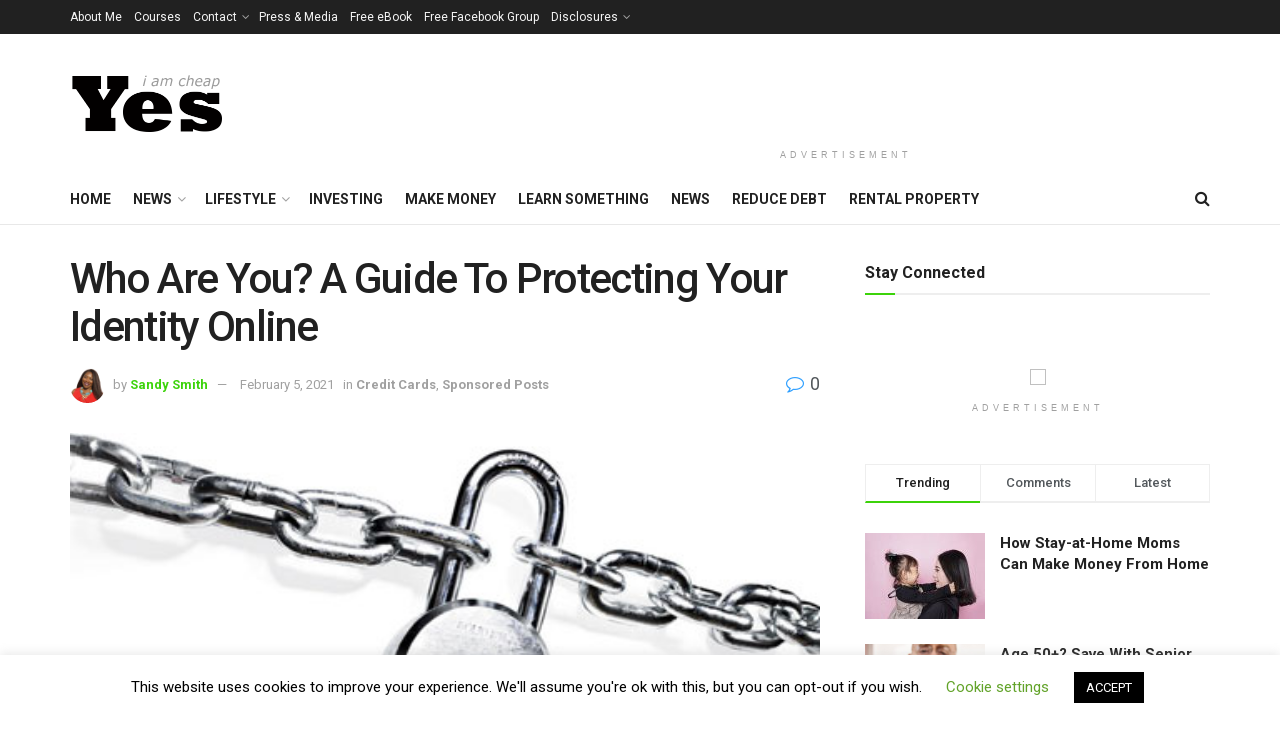

--- FILE ---
content_type: text/html; charset=UTF-8
request_url: https://yesiamcheap.com/who-are-you-a-guide-to-protecting-your-identity-online/
body_size: 29557
content:
<!doctype html>
<!--[if lt IE 7]> <html class="no-js lt-ie9 lt-ie8 lt-ie7" lang="en-US"> <![endif]-->
<!--[if IE 7]>    <html class="no-js lt-ie9 lt-ie8" lang="en-US"> <![endif]-->
<!--[if IE 8]>    <html class="no-js lt-ie9" lang="en-US"> <![endif]-->
<!--[if IE 9]>    <html class="no-js lt-ie10" lang="en-US"> <![endif]-->
<!--[if gt IE 8]><!--> <html class="no-js" lang="en-US"> <!--<![endif]-->
<head>
    <meta http-equiv="Content-Type" content="text/html; charset=UTF-8" />
    <meta name='viewport' content='width=device-width, initial-scale=1, user-scalable=yes' />
    <link rel="profile" href="https://gmpg.org/xfn/11" />
    <link rel="pingback" href="https://yesiamcheap.com/wordpress/xmlrpc.php" />
    <meta name='robots' content='index, follow, max-image-preview:large, max-snippet:-1, max-video-preview:-1' />
	<style>img:is([sizes="auto" i], [sizes^="auto," i]) { contain-intrinsic-size: 3000px 1500px }</style>
				<script type="text/javascript">
              var jnews_ajax_url = 'https://yesiamcheap.com/?ajax-request=jnews'
			</script>
			
	<!-- This site is optimized with the Yoast SEO plugin v26.5 - https://yoast.com/wordpress/plugins/seo/ -->
	<title>Who Are You? A Guide To Protecting Your Identity Online - Yes, I Am Cheap</title>
	<meta name="description" content="most rapidly growing crime in the U.S. is identity fraud. It might take you up to a year to realize that you have been targeted buy identity thieves." />
	<link rel="canonical" href="https://yesiamcheap.com/who-are-you-a-guide-to-protecting-your-identity-online/" />
	<meta property="og:locale" content="en_US" />
	<meta property="og:type" content="article" />
	<meta property="og:title" content="Who Are You? A Guide To Protecting Your Identity Online - Yes, I Am Cheap" />
	<meta property="og:description" content="most rapidly growing crime in the U.S. is identity fraud. It might take you up to a year to realize that you have been targeted buy identity thieves." />
	<meta property="og:url" content="https://yesiamcheap.com/who-are-you-a-guide-to-protecting-your-identity-online/" />
	<meta property="og:site_name" content="Yes, I Am Cheap" />
	<meta property="article:publisher" content="https://facebook.com/yesiamcheap" />
	<meta property="article:author" content="https://www.facebook.com/iamsandysmith2" />
	<meta property="article:published_time" content="2011-07-25T16:13:27+00:00" />
	<meta property="article:modified_time" content="2021-02-05T18:02:55+00:00" />
	<meta property="og:image" content="https://yesiamcheap.com/wordpress/wp-content/uploads/2011/07/lockup1.jpg" />
	<meta property="og:image:width" content="450" />
	<meta property="og:image:height" content="300" />
	<meta property="og:image:type" content="image/jpeg" />
	<meta name="author" content="Sandy Smith" />
	<meta name="twitter:card" content="summary_large_image" />
	<meta name="twitter:creator" content="@http://twitter.com/iamsandysmith2" />
	<meta name="twitter:site" content="@yesiamcheap" />
	<meta name="twitter:label1" content="Written by" />
	<meta name="twitter:data1" content="Sandy Smith" />
	<meta name="twitter:label2" content="Est. reading time" />
	<meta name="twitter:data2" content="3 minutes" />
	<script type="application/ld+json" class="yoast-schema-graph">{"@context":"https://schema.org","@graph":[{"@type":"Article","@id":"https://yesiamcheap.com/who-are-you-a-guide-to-protecting-your-identity-online/#article","isPartOf":{"@id":"https://yesiamcheap.com/who-are-you-a-guide-to-protecting-your-identity-online/"},"author":{"name":"Sandy Smith","@id":"https://yesiamcheap.com/#/schema/person/693682a74835f5b9093c094e69d972d5"},"headline":"Who Are You? A Guide To Protecting Your Identity Online","datePublished":"2011-07-25T16:13:27+00:00","dateModified":"2021-02-05T18:02:55+00:00","mainEntityOfPage":{"@id":"https://yesiamcheap.com/who-are-you-a-guide-to-protecting-your-identity-online/"},"wordCount":647,"publisher":{"@id":"https://yesiamcheap.com/#organization"},"image":{"@id":"https://yesiamcheap.com/who-are-you-a-guide-to-protecting-your-identity-online/#primaryimage"},"thumbnailUrl":"https://yesiamcheap.com/wordpress/wp-content/uploads/2011/07/lockup1.jpg","keywords":["credit"],"articleSection":["Credit Cards","Sponsored Posts"],"inLanguage":"en-US"},{"@type":"WebPage","@id":"https://yesiamcheap.com/who-are-you-a-guide-to-protecting-your-identity-online/","url":"https://yesiamcheap.com/who-are-you-a-guide-to-protecting-your-identity-online/","name":"Who Are You? A Guide To Protecting Your Identity Online - Yes, I Am Cheap","isPartOf":{"@id":"https://yesiamcheap.com/#website"},"primaryImageOfPage":{"@id":"https://yesiamcheap.com/who-are-you-a-guide-to-protecting-your-identity-online/#primaryimage"},"image":{"@id":"https://yesiamcheap.com/who-are-you-a-guide-to-protecting-your-identity-online/#primaryimage"},"thumbnailUrl":"https://yesiamcheap.com/wordpress/wp-content/uploads/2011/07/lockup1.jpg","datePublished":"2011-07-25T16:13:27+00:00","dateModified":"2021-02-05T18:02:55+00:00","description":"most rapidly growing crime in the U.S. is identity fraud. It might take you up to a year to realize that you have been targeted buy identity thieves.","breadcrumb":{"@id":"https://yesiamcheap.com/who-are-you-a-guide-to-protecting-your-identity-online/#breadcrumb"},"inLanguage":"en-US","potentialAction":[{"@type":"ReadAction","target":["https://yesiamcheap.com/who-are-you-a-guide-to-protecting-your-identity-online/"]}]},{"@type":"ImageObject","inLanguage":"en-US","@id":"https://yesiamcheap.com/who-are-you-a-guide-to-protecting-your-identity-online/#primaryimage","url":"https://yesiamcheap.com/wordpress/wp-content/uploads/2011/07/lockup1.jpg","contentUrl":"https://yesiamcheap.com/wordpress/wp-content/uploads/2011/07/lockup1.jpg","width":450,"height":300,"caption":"Who Are You? A Guide To Protecting Your Identity Online"},{"@type":"BreadcrumbList","@id":"https://yesiamcheap.com/who-are-you-a-guide-to-protecting-your-identity-online/#breadcrumb","itemListElement":[{"@type":"ListItem","position":1,"name":"Home","item":"https://yesiamcheap.com/"},{"@type":"ListItem","position":2,"name":"Who Are You? A Guide To Protecting Your Identity Online"}]},{"@type":"WebSite","@id":"https://yesiamcheap.com/#website","url":"https://yesiamcheap.com/","name":"Yes, I Am Cheap","description":"Helping you live your best financial life.","publisher":{"@id":"https://yesiamcheap.com/#organization"},"potentialAction":[{"@type":"SearchAction","target":{"@type":"EntryPoint","urlTemplate":"https://yesiamcheap.com/?s={search_term_string}"},"query-input":{"@type":"PropertyValueSpecification","valueRequired":true,"valueName":"search_term_string"}}],"inLanguage":"en-US"},{"@type":"Organization","@id":"https://yesiamcheap.com/#organization","name":"Say Yes Services LLC","url":"https://yesiamcheap.com/","logo":{"@type":"ImageObject","inLanguage":"en-US","@id":"https://yesiamcheap.com/#/schema/logo/image/","url":"https://yesiamcheap.com/wordpress/wp-content/uploads/2015/12/YIAC.png","contentUrl":"https://yesiamcheap.com/wordpress/wp-content/uploads/2015/12/YIAC.png","width":1000,"height":1000,"caption":"Say Yes Services LLC"},"image":{"@id":"https://yesiamcheap.com/#/schema/logo/image/"},"sameAs":["https://facebook.com/yesiamcheap","https://x.com/yesiamcheap"]},{"@type":"Person","@id":"https://yesiamcheap.com/#/schema/person/693682a74835f5b9093c094e69d972d5","name":"Sandy Smith","image":{"@type":"ImageObject","inLanguage":"en-US","@id":"https://yesiamcheap.com/#/schema/person/image/","url":"https://secure.gravatar.com/avatar/0d2f77b0baf1de7c6189b7628cd54d0894e37884a186d6dfe6324f3301c8d0ef?s=96&d=mm&r=pg","contentUrl":"https://secure.gravatar.com/avatar/0d2f77b0baf1de7c6189b7628cd54d0894e37884a186d6dfe6324f3301c8d0ef?s=96&d=mm&r=pg","caption":"Sandy Smith"},"description":"I started this blog years ago as a way of keeping myself accountable to my own debt reduction plans. Now I'm using this site to help others get out of debt, and learn about personal finance so that they can live their best lives.","sameAs":["https://yesiamcheap.com","https://www.facebook.com/iamsandysmith2","http://www.linkedin.com/pub/sandy-smith/44/43b/b77","https://x.com/http://twitter.com/iamsandysmith2"],"url":"https://yesiamcheap.com/author/sandy/"}]}</script>
	<!-- / Yoast SEO plugin. -->


<script type='application/javascript'  id='pys-version-script'>console.log('PixelYourSite Free version 11.1.4.1');</script>
<link rel='dns-prefetch' href='//stats.wp.com' />
<link rel='dns-prefetch' href='//fonts.googleapis.com' />
<link rel='dns-prefetch' href='//www.googletagmanager.com' />
<link rel='dns-prefetch' href='//pagead2.googlesyndication.com' />
<link rel='preconnect' href='//c0.wp.com' />
<link rel="alternate" type="application/rss+xml" title="Yes, I Am Cheap &raquo; Feed" href="https://yesiamcheap.com/feed/" />
<link rel="alternate" type="application/rss+xml" title="Yes, I Am Cheap &raquo; Comments Feed" href="https://yesiamcheap.com/comments/feed/" />
<link rel="alternate" type="application/rss+xml" title="Yes, I Am Cheap &raquo; Who Are You? A Guide To Protecting Your Identity Online Comments Feed" href="https://yesiamcheap.com/who-are-you-a-guide-to-protecting-your-identity-online/feed/" />
<script type="text/javascript">
/* <![CDATA[ */
window._wpemojiSettings = {"baseUrl":"https:\/\/s.w.org\/images\/core\/emoji\/16.0.1\/72x72\/","ext":".png","svgUrl":"https:\/\/s.w.org\/images\/core\/emoji\/16.0.1\/svg\/","svgExt":".svg","source":{"concatemoji":"https:\/\/yesiamcheap.com\/wordpress\/wp-includes\/js\/wp-emoji-release.min.js?ver=9b25b55c50a10f2ea8a878c640a6ce50"}};
/*! This file is auto-generated */
!function(s,n){var o,i,e;function c(e){try{var t={supportTests:e,timestamp:(new Date).valueOf()};sessionStorage.setItem(o,JSON.stringify(t))}catch(e){}}function p(e,t,n){e.clearRect(0,0,e.canvas.width,e.canvas.height),e.fillText(t,0,0);var t=new Uint32Array(e.getImageData(0,0,e.canvas.width,e.canvas.height).data),a=(e.clearRect(0,0,e.canvas.width,e.canvas.height),e.fillText(n,0,0),new Uint32Array(e.getImageData(0,0,e.canvas.width,e.canvas.height).data));return t.every(function(e,t){return e===a[t]})}function u(e,t){e.clearRect(0,0,e.canvas.width,e.canvas.height),e.fillText(t,0,0);for(var n=e.getImageData(16,16,1,1),a=0;a<n.data.length;a++)if(0!==n.data[a])return!1;return!0}function f(e,t,n,a){switch(t){case"flag":return n(e,"\ud83c\udff3\ufe0f\u200d\u26a7\ufe0f","\ud83c\udff3\ufe0f\u200b\u26a7\ufe0f")?!1:!n(e,"\ud83c\udde8\ud83c\uddf6","\ud83c\udde8\u200b\ud83c\uddf6")&&!n(e,"\ud83c\udff4\udb40\udc67\udb40\udc62\udb40\udc65\udb40\udc6e\udb40\udc67\udb40\udc7f","\ud83c\udff4\u200b\udb40\udc67\u200b\udb40\udc62\u200b\udb40\udc65\u200b\udb40\udc6e\u200b\udb40\udc67\u200b\udb40\udc7f");case"emoji":return!a(e,"\ud83e\udedf")}return!1}function g(e,t,n,a){var r="undefined"!=typeof WorkerGlobalScope&&self instanceof WorkerGlobalScope?new OffscreenCanvas(300,150):s.createElement("canvas"),o=r.getContext("2d",{willReadFrequently:!0}),i=(o.textBaseline="top",o.font="600 32px Arial",{});return e.forEach(function(e){i[e]=t(o,e,n,a)}),i}function t(e){var t=s.createElement("script");t.src=e,t.defer=!0,s.head.appendChild(t)}"undefined"!=typeof Promise&&(o="wpEmojiSettingsSupports",i=["flag","emoji"],n.supports={everything:!0,everythingExceptFlag:!0},e=new Promise(function(e){s.addEventListener("DOMContentLoaded",e,{once:!0})}),new Promise(function(t){var n=function(){try{var e=JSON.parse(sessionStorage.getItem(o));if("object"==typeof e&&"number"==typeof e.timestamp&&(new Date).valueOf()<e.timestamp+604800&&"object"==typeof e.supportTests)return e.supportTests}catch(e){}return null}();if(!n){if("undefined"!=typeof Worker&&"undefined"!=typeof OffscreenCanvas&&"undefined"!=typeof URL&&URL.createObjectURL&&"undefined"!=typeof Blob)try{var e="postMessage("+g.toString()+"("+[JSON.stringify(i),f.toString(),p.toString(),u.toString()].join(",")+"));",a=new Blob([e],{type:"text/javascript"}),r=new Worker(URL.createObjectURL(a),{name:"wpTestEmojiSupports"});return void(r.onmessage=function(e){c(n=e.data),r.terminate(),t(n)})}catch(e){}c(n=g(i,f,p,u))}t(n)}).then(function(e){for(var t in e)n.supports[t]=e[t],n.supports.everything=n.supports.everything&&n.supports[t],"flag"!==t&&(n.supports.everythingExceptFlag=n.supports.everythingExceptFlag&&n.supports[t]);n.supports.everythingExceptFlag=n.supports.everythingExceptFlag&&!n.supports.flag,n.DOMReady=!1,n.readyCallback=function(){n.DOMReady=!0}}).then(function(){return e}).then(function(){var e;n.supports.everything||(n.readyCallback(),(e=n.source||{}).concatemoji?t(e.concatemoji):e.wpemoji&&e.twemoji&&(t(e.twemoji),t(e.wpemoji)))}))}((window,document),window._wpemojiSettings);
/* ]]> */
</script>

<link rel='stylesheet' id='jetpack_related-posts-css' href='https://c0.wp.com/p/jetpack/15.3/modules/related-posts/related-posts.css' type='text/css' media='all' />
<style id='wp-emoji-styles-inline-css' type='text/css'>

	img.wp-smiley, img.emoji {
		display: inline !important;
		border: none !important;
		box-shadow: none !important;
		height: 1em !important;
		width: 1em !important;
		margin: 0 0.07em !important;
		vertical-align: -0.1em !important;
		background: none !important;
		padding: 0 !important;
	}
</style>
<link rel='stylesheet' id='wp-block-library-css' href='https://c0.wp.com/c/6.8.3/wp-includes/css/dist/block-library/style.min.css' type='text/css' media='all' />
<style id='classic-theme-styles-inline-css' type='text/css'>
/*! This file is auto-generated */
.wp-block-button__link{color:#fff;background-color:#32373c;border-radius:9999px;box-shadow:none;text-decoration:none;padding:calc(.667em + 2px) calc(1.333em + 2px);font-size:1.125em}.wp-block-file__button{background:#32373c;color:#fff;text-decoration:none}
</style>
<link rel='stylesheet' id='mediaelement-css' href='https://c0.wp.com/c/6.8.3/wp-includes/js/mediaelement/mediaelementplayer-legacy.min.css' type='text/css' media='all' />
<link rel='stylesheet' id='wp-mediaelement-css' href='https://c0.wp.com/c/6.8.3/wp-includes/js/mediaelement/wp-mediaelement.min.css' type='text/css' media='all' />
<style id='jetpack-sharing-buttons-style-inline-css' type='text/css'>
.jetpack-sharing-buttons__services-list{display:flex;flex-direction:row;flex-wrap:wrap;gap:0;list-style-type:none;margin:5px;padding:0}.jetpack-sharing-buttons__services-list.has-small-icon-size{font-size:12px}.jetpack-sharing-buttons__services-list.has-normal-icon-size{font-size:16px}.jetpack-sharing-buttons__services-list.has-large-icon-size{font-size:24px}.jetpack-sharing-buttons__services-list.has-huge-icon-size{font-size:36px}@media print{.jetpack-sharing-buttons__services-list{display:none!important}}.editor-styles-wrapper .wp-block-jetpack-sharing-buttons{gap:0;padding-inline-start:0}ul.jetpack-sharing-buttons__services-list.has-background{padding:1.25em 2.375em}
</style>
<style id='global-styles-inline-css' type='text/css'>
:root{--wp--preset--aspect-ratio--square: 1;--wp--preset--aspect-ratio--4-3: 4/3;--wp--preset--aspect-ratio--3-4: 3/4;--wp--preset--aspect-ratio--3-2: 3/2;--wp--preset--aspect-ratio--2-3: 2/3;--wp--preset--aspect-ratio--16-9: 16/9;--wp--preset--aspect-ratio--9-16: 9/16;--wp--preset--color--black: #000000;--wp--preset--color--cyan-bluish-gray: #abb8c3;--wp--preset--color--white: #ffffff;--wp--preset--color--pale-pink: #f78da7;--wp--preset--color--vivid-red: #cf2e2e;--wp--preset--color--luminous-vivid-orange: #ff6900;--wp--preset--color--luminous-vivid-amber: #fcb900;--wp--preset--color--light-green-cyan: #7bdcb5;--wp--preset--color--vivid-green-cyan: #00d084;--wp--preset--color--pale-cyan-blue: #8ed1fc;--wp--preset--color--vivid-cyan-blue: #0693e3;--wp--preset--color--vivid-purple: #9b51e0;--wp--preset--gradient--vivid-cyan-blue-to-vivid-purple: linear-gradient(135deg,rgba(6,147,227,1) 0%,rgb(155,81,224) 100%);--wp--preset--gradient--light-green-cyan-to-vivid-green-cyan: linear-gradient(135deg,rgb(122,220,180) 0%,rgb(0,208,130) 100%);--wp--preset--gradient--luminous-vivid-amber-to-luminous-vivid-orange: linear-gradient(135deg,rgba(252,185,0,1) 0%,rgba(255,105,0,1) 100%);--wp--preset--gradient--luminous-vivid-orange-to-vivid-red: linear-gradient(135deg,rgba(255,105,0,1) 0%,rgb(207,46,46) 100%);--wp--preset--gradient--very-light-gray-to-cyan-bluish-gray: linear-gradient(135deg,rgb(238,238,238) 0%,rgb(169,184,195) 100%);--wp--preset--gradient--cool-to-warm-spectrum: linear-gradient(135deg,rgb(74,234,220) 0%,rgb(151,120,209) 20%,rgb(207,42,186) 40%,rgb(238,44,130) 60%,rgb(251,105,98) 80%,rgb(254,248,76) 100%);--wp--preset--gradient--blush-light-purple: linear-gradient(135deg,rgb(255,206,236) 0%,rgb(152,150,240) 100%);--wp--preset--gradient--blush-bordeaux: linear-gradient(135deg,rgb(254,205,165) 0%,rgb(254,45,45) 50%,rgb(107,0,62) 100%);--wp--preset--gradient--luminous-dusk: linear-gradient(135deg,rgb(255,203,112) 0%,rgb(199,81,192) 50%,rgb(65,88,208) 100%);--wp--preset--gradient--pale-ocean: linear-gradient(135deg,rgb(255,245,203) 0%,rgb(182,227,212) 50%,rgb(51,167,181) 100%);--wp--preset--gradient--electric-grass: linear-gradient(135deg,rgb(202,248,128) 0%,rgb(113,206,126) 100%);--wp--preset--gradient--midnight: linear-gradient(135deg,rgb(2,3,129) 0%,rgb(40,116,252) 100%);--wp--preset--font-size--small: 13px;--wp--preset--font-size--medium: 20px;--wp--preset--font-size--large: 36px;--wp--preset--font-size--x-large: 42px;--wp--preset--spacing--20: 0.44rem;--wp--preset--spacing--30: 0.67rem;--wp--preset--spacing--40: 1rem;--wp--preset--spacing--50: 1.5rem;--wp--preset--spacing--60: 2.25rem;--wp--preset--spacing--70: 3.38rem;--wp--preset--spacing--80: 5.06rem;--wp--preset--shadow--natural: 6px 6px 9px rgba(0, 0, 0, 0.2);--wp--preset--shadow--deep: 12px 12px 50px rgba(0, 0, 0, 0.4);--wp--preset--shadow--sharp: 6px 6px 0px rgba(0, 0, 0, 0.2);--wp--preset--shadow--outlined: 6px 6px 0px -3px rgba(255, 255, 255, 1), 6px 6px rgba(0, 0, 0, 1);--wp--preset--shadow--crisp: 6px 6px 0px rgba(0, 0, 0, 1);}:where(.is-layout-flex){gap: 0.5em;}:where(.is-layout-grid){gap: 0.5em;}body .is-layout-flex{display: flex;}.is-layout-flex{flex-wrap: wrap;align-items: center;}.is-layout-flex > :is(*, div){margin: 0;}body .is-layout-grid{display: grid;}.is-layout-grid > :is(*, div){margin: 0;}:where(.wp-block-columns.is-layout-flex){gap: 2em;}:where(.wp-block-columns.is-layout-grid){gap: 2em;}:where(.wp-block-post-template.is-layout-flex){gap: 1.25em;}:where(.wp-block-post-template.is-layout-grid){gap: 1.25em;}.has-black-color{color: var(--wp--preset--color--black) !important;}.has-cyan-bluish-gray-color{color: var(--wp--preset--color--cyan-bluish-gray) !important;}.has-white-color{color: var(--wp--preset--color--white) !important;}.has-pale-pink-color{color: var(--wp--preset--color--pale-pink) !important;}.has-vivid-red-color{color: var(--wp--preset--color--vivid-red) !important;}.has-luminous-vivid-orange-color{color: var(--wp--preset--color--luminous-vivid-orange) !important;}.has-luminous-vivid-amber-color{color: var(--wp--preset--color--luminous-vivid-amber) !important;}.has-light-green-cyan-color{color: var(--wp--preset--color--light-green-cyan) !important;}.has-vivid-green-cyan-color{color: var(--wp--preset--color--vivid-green-cyan) !important;}.has-pale-cyan-blue-color{color: var(--wp--preset--color--pale-cyan-blue) !important;}.has-vivid-cyan-blue-color{color: var(--wp--preset--color--vivid-cyan-blue) !important;}.has-vivid-purple-color{color: var(--wp--preset--color--vivid-purple) !important;}.has-black-background-color{background-color: var(--wp--preset--color--black) !important;}.has-cyan-bluish-gray-background-color{background-color: var(--wp--preset--color--cyan-bluish-gray) !important;}.has-white-background-color{background-color: var(--wp--preset--color--white) !important;}.has-pale-pink-background-color{background-color: var(--wp--preset--color--pale-pink) !important;}.has-vivid-red-background-color{background-color: var(--wp--preset--color--vivid-red) !important;}.has-luminous-vivid-orange-background-color{background-color: var(--wp--preset--color--luminous-vivid-orange) !important;}.has-luminous-vivid-amber-background-color{background-color: var(--wp--preset--color--luminous-vivid-amber) !important;}.has-light-green-cyan-background-color{background-color: var(--wp--preset--color--light-green-cyan) !important;}.has-vivid-green-cyan-background-color{background-color: var(--wp--preset--color--vivid-green-cyan) !important;}.has-pale-cyan-blue-background-color{background-color: var(--wp--preset--color--pale-cyan-blue) !important;}.has-vivid-cyan-blue-background-color{background-color: var(--wp--preset--color--vivid-cyan-blue) !important;}.has-vivid-purple-background-color{background-color: var(--wp--preset--color--vivid-purple) !important;}.has-black-border-color{border-color: var(--wp--preset--color--black) !important;}.has-cyan-bluish-gray-border-color{border-color: var(--wp--preset--color--cyan-bluish-gray) !important;}.has-white-border-color{border-color: var(--wp--preset--color--white) !important;}.has-pale-pink-border-color{border-color: var(--wp--preset--color--pale-pink) !important;}.has-vivid-red-border-color{border-color: var(--wp--preset--color--vivid-red) !important;}.has-luminous-vivid-orange-border-color{border-color: var(--wp--preset--color--luminous-vivid-orange) !important;}.has-luminous-vivid-amber-border-color{border-color: var(--wp--preset--color--luminous-vivid-amber) !important;}.has-light-green-cyan-border-color{border-color: var(--wp--preset--color--light-green-cyan) !important;}.has-vivid-green-cyan-border-color{border-color: var(--wp--preset--color--vivid-green-cyan) !important;}.has-pale-cyan-blue-border-color{border-color: var(--wp--preset--color--pale-cyan-blue) !important;}.has-vivid-cyan-blue-border-color{border-color: var(--wp--preset--color--vivid-cyan-blue) !important;}.has-vivid-purple-border-color{border-color: var(--wp--preset--color--vivid-purple) !important;}.has-vivid-cyan-blue-to-vivid-purple-gradient-background{background: var(--wp--preset--gradient--vivid-cyan-blue-to-vivid-purple) !important;}.has-light-green-cyan-to-vivid-green-cyan-gradient-background{background: var(--wp--preset--gradient--light-green-cyan-to-vivid-green-cyan) !important;}.has-luminous-vivid-amber-to-luminous-vivid-orange-gradient-background{background: var(--wp--preset--gradient--luminous-vivid-amber-to-luminous-vivid-orange) !important;}.has-luminous-vivid-orange-to-vivid-red-gradient-background{background: var(--wp--preset--gradient--luminous-vivid-orange-to-vivid-red) !important;}.has-very-light-gray-to-cyan-bluish-gray-gradient-background{background: var(--wp--preset--gradient--very-light-gray-to-cyan-bluish-gray) !important;}.has-cool-to-warm-spectrum-gradient-background{background: var(--wp--preset--gradient--cool-to-warm-spectrum) !important;}.has-blush-light-purple-gradient-background{background: var(--wp--preset--gradient--blush-light-purple) !important;}.has-blush-bordeaux-gradient-background{background: var(--wp--preset--gradient--blush-bordeaux) !important;}.has-luminous-dusk-gradient-background{background: var(--wp--preset--gradient--luminous-dusk) !important;}.has-pale-ocean-gradient-background{background: var(--wp--preset--gradient--pale-ocean) !important;}.has-electric-grass-gradient-background{background: var(--wp--preset--gradient--electric-grass) !important;}.has-midnight-gradient-background{background: var(--wp--preset--gradient--midnight) !important;}.has-small-font-size{font-size: var(--wp--preset--font-size--small) !important;}.has-medium-font-size{font-size: var(--wp--preset--font-size--medium) !important;}.has-large-font-size{font-size: var(--wp--preset--font-size--large) !important;}.has-x-large-font-size{font-size: var(--wp--preset--font-size--x-large) !important;}
:where(.wp-block-post-template.is-layout-flex){gap: 1.25em;}:where(.wp-block-post-template.is-layout-grid){gap: 1.25em;}
:where(.wp-block-columns.is-layout-flex){gap: 2em;}:where(.wp-block-columns.is-layout-grid){gap: 2em;}
:root :where(.wp-block-pullquote){font-size: 1.5em;line-height: 1.6;}
</style>
<link rel='stylesheet' id='contact-form-7-css' href='https://yesiamcheap.com/wordpress/wp-content/plugins/contact-form-7/includes/css/styles.css?ver=6.1.4' type='text/css' media='all' />
<link rel='stylesheet' id='cookie-law-info-css' href='https://yesiamcheap.com/wordpress/wp-content/plugins/cookie-law-info/legacy/public/css/cookie-law-info-public.css?ver=3.3.8' type='text/css' media='all' />
<link rel='stylesheet' id='cookie-law-info-gdpr-css' href='https://yesiamcheap.com/wordpress/wp-content/plugins/cookie-law-info/legacy/public/css/cookie-law-info-gdpr.css?ver=3.3.8' type='text/css' media='all' />
<link crossorigin="anonymous" rel='stylesheet' id='jeg_customizer_font-css' href='//fonts.googleapis.com/css?family=Roboto%3Aregular%2C500%2C700%2C500%2Cregular&#038;display=swap&#038;ver=1.0.0' type='text/css' media='all' />
<link rel='stylesheet' id='jnews-frontend-css' href='https://yesiamcheap.com/wordpress/wp-content/themes/jnews/assets/dist/frontend.min.css?ver=5.5.0' type='text/css' media='all' />
<link rel='stylesheet' id='jnews-style-css' href='https://yesiamcheap.com/wordpress/wp-content/themes/jnews/style.css?ver=5.5.0' type='text/css' media='all' />
<link rel='stylesheet' id='jnews-darkmode-css' href='https://yesiamcheap.com/wordpress/wp-content/themes/jnews/assets/css/darkmode.css?ver=5.5.0' type='text/css' media='all' />
<link rel='stylesheet' id='jnews-social-login-style-css' href='https://yesiamcheap.com/wordpress/wp-content/plugins/jnews-social-login/assets/css/plugin.css?ver=5.0.0' type='text/css' media='all' />
<link rel='stylesheet' id='jnews-select-share-css' href='https://yesiamcheap.com/wordpress/wp-content/plugins/jnews-social-share/assets/css/plugin.css' type='text/css' media='all' />
<link rel='stylesheet' id='jnews-weather-style-css' href='https://yesiamcheap.com/wordpress/wp-content/plugins/jnews-weather/assets/css/plugin.css?ver=5.0.1' type='text/css' media='all' />
<script type="text/javascript" id="jetpack_related-posts-js-extra">
/* <![CDATA[ */
var related_posts_js_options = {"post_heading":"h4"};
/* ]]> */
</script>
<script type="text/javascript" src="https://c0.wp.com/p/jetpack/15.3/_inc/build/related-posts/related-posts.min.js" id="jetpack_related-posts-js"></script>
<script type="text/javascript" src="https://c0.wp.com/c/6.8.3/wp-includes/js/jquery/jquery.min.js" id="jquery-core-js"></script>
<script type="text/javascript" src="https://c0.wp.com/c/6.8.3/wp-includes/js/jquery/jquery-migrate.min.js" id="jquery-migrate-js"></script>
<script type="text/javascript" id="cookie-law-info-js-extra">
/* <![CDATA[ */
var Cli_Data = {"nn_cookie_ids":[],"cookielist":[],"non_necessary_cookies":[],"ccpaEnabled":"","ccpaRegionBased":"","ccpaBarEnabled":"","strictlyEnabled":["necessary","obligatoire"],"ccpaType":"ccpa_gdpr","js_blocking":"","custom_integration":"","triggerDomRefresh":"","secure_cookies":""};
var cli_cookiebar_settings = {"animate_speed_hide":"500","animate_speed_show":"500","background":"#FFF","border":"#b1a6a6c2","border_on":"","button_1_button_colour":"#000","button_1_button_hover":"#000000","button_1_link_colour":"#fff","button_1_as_button":"1","button_1_new_win":"","button_2_button_colour":"#333","button_2_button_hover":"#292929","button_2_link_colour":"#444","button_2_as_button":"","button_2_hidebar":"","button_3_button_colour":"#000","button_3_button_hover":"#000000","button_3_link_colour":"#fff","button_3_as_button":"1","button_3_new_win":"","button_4_button_colour":"#000","button_4_button_hover":"#000000","button_4_link_colour":"#62a329","button_4_as_button":"","button_7_button_colour":"#61a229","button_7_button_hover":"#4e8221","button_7_link_colour":"#fff","button_7_as_button":"1","button_7_new_win":"","font_family":"inherit","header_fix":"","notify_animate_hide":"1","notify_animate_show":"","notify_div_id":"#cookie-law-info-bar","notify_position_horizontal":"right","notify_position_vertical":"bottom","scroll_close":"","scroll_close_reload":"","accept_close_reload":"","reject_close_reload":"","showagain_tab":"1","showagain_background":"#fff","showagain_border":"#000","showagain_div_id":"#cookie-law-info-again","showagain_x_position":"100px","text":"#000","show_once_yn":"","show_once":"10000","logging_on":"","as_popup":"","popup_overlay":"1","bar_heading_text":"","cookie_bar_as":"banner","popup_showagain_position":"bottom-right","widget_position":"left"};
var log_object = {"ajax_url":"https:\/\/yesiamcheap.com\/wordpress\/wp-admin\/admin-ajax.php"};
/* ]]> */
</script>
<script type="text/javascript" src="https://yesiamcheap.com/wordpress/wp-content/plugins/cookie-law-info/legacy/public/js/cookie-law-info-public.js?ver=3.3.8" id="cookie-law-info-js"></script>
<script type="text/javascript" src="https://yesiamcheap.com/wordpress/wp-content/plugins/pixelyoursite/dist/scripts/jquery.bind-first-0.2.3.min.js?ver=0.2.3" id="jquery-bind-first-js"></script>
<script type="text/javascript" src="https://yesiamcheap.com/wordpress/wp-content/plugins/pixelyoursite/dist/scripts/js.cookie-2.1.3.min.js?ver=2.1.3" id="js-cookie-pys-js"></script>
<script type="text/javascript" src="https://yesiamcheap.com/wordpress/wp-content/plugins/pixelyoursite/dist/scripts/tld.min.js?ver=2.3.1" id="js-tld-js"></script>
<script type="text/javascript" id="pys-js-extra">
/* <![CDATA[ */
var pysOptions = {"staticEvents":{"facebook":{"init_event":[{"delay":0,"type":"static","ajaxFire":true,"name":"PageView","pixelIds":["1022628167897243"],"eventID":"72543ef1-9b91-41f4-933e-d11765c25809","params":{"post_category":"Credit Cards, Sponsored Posts","page_title":"Who Are You? A Guide To Protecting Your Identity Online","post_type":"post","post_id":2563,"plugin":"PixelYourSite","user_role":"guest","event_url":"yesiamcheap.com\/who-are-you-a-guide-to-protecting-your-identity-online\/"},"e_id":"init_event","ids":[],"hasTimeWindow":false,"timeWindow":0,"woo_order":"","edd_order":""}]}},"dynamicEvents":[],"triggerEvents":[],"triggerEventTypes":[],"facebook":{"pixelIds":["1022628167897243"],"advancedMatching":[],"advancedMatchingEnabled":false,"removeMetadata":false,"wooVariableAsSimple":false,"serverApiEnabled":false,"wooCRSendFromServer":false,"send_external_id":null,"enabled_medical":false,"do_not_track_medical_param":["event_url","post_title","page_title","landing_page","content_name","categories","category_name","tags"],"meta_ldu":false},"debug":"","siteUrl":"https:\/\/yesiamcheap.com\/wordpress","ajaxUrl":"https:\/\/yesiamcheap.com\/wordpress\/wp-admin\/admin-ajax.php","ajax_event":"68e249dbd0","enable_remove_download_url_param":"1","cookie_duration":"7","last_visit_duration":"60","enable_success_send_form":"","ajaxForServerEvent":"1","ajaxForServerStaticEvent":"1","useSendBeacon":"1","send_external_id":"1","external_id_expire":"180","track_cookie_for_subdomains":"1","google_consent_mode":"1","gdpr":{"ajax_enabled":true,"all_disabled_by_api":true,"facebook_disabled_by_api":false,"analytics_disabled_by_api":false,"google_ads_disabled_by_api":false,"pinterest_disabled_by_api":false,"bing_disabled_by_api":false,"reddit_disabled_by_api":false,"externalID_disabled_by_api":false,"facebook_prior_consent_enabled":false,"analytics_prior_consent_enabled":true,"google_ads_prior_consent_enabled":null,"pinterest_prior_consent_enabled":true,"bing_prior_consent_enabled":true,"cookiebot_integration_enabled":false,"cookiebot_facebook_consent_category":"marketing","cookiebot_analytics_consent_category":"statistics","cookiebot_tiktok_consent_category":"marketing","cookiebot_google_ads_consent_category":"marketing","cookiebot_pinterest_consent_category":"marketing","cookiebot_bing_consent_category":"marketing","consent_magic_integration_enabled":false,"real_cookie_banner_integration_enabled":false,"cookie_notice_integration_enabled":false,"cookie_law_info_integration_enabled":true,"analytics_storage":{"enabled":true,"value":"granted","filter":false},"ad_storage":{"enabled":true,"value":"granted","filter":false},"ad_user_data":{"enabled":true,"value":"granted","filter":false},"ad_personalization":{"enabled":true,"value":"granted","filter":false}},"cookie":{"disabled_all_cookie":false,"disabled_start_session_cookie":false,"disabled_advanced_form_data_cookie":false,"disabled_landing_page_cookie":false,"disabled_first_visit_cookie":false,"disabled_trafficsource_cookie":false,"disabled_utmTerms_cookie":false,"disabled_utmId_cookie":false},"tracking_analytics":{"TrafficSource":"direct","TrafficLanding":"undefined","TrafficUtms":[],"TrafficUtmsId":[]},"GATags":{"ga_datalayer_type":"default","ga_datalayer_name":"dataLayerPYS"},"woo":{"enabled":false},"edd":{"enabled":false},"cache_bypass":"1764855753"};
/* ]]> */
</script>
<script type="text/javascript" src="https://yesiamcheap.com/wordpress/wp-content/plugins/pixelyoursite/dist/scripts/public.js?ver=11.1.4.1" id="pys-js"></script>
<link rel="https://api.w.org/" href="https://yesiamcheap.com/wp-json/" /><link rel="alternate" title="JSON" type="application/json" href="https://yesiamcheap.com/wp-json/wp/v2/posts/2563" /><link rel="EditURI" type="application/rsd+xml" title="RSD" href="https://yesiamcheap.com/wordpress/xmlrpc.php?rsd" />
<link rel="alternate" title="oEmbed (JSON)" type="application/json+oembed" href="https://yesiamcheap.com/wp-json/oembed/1.0/embed?url=https%3A%2F%2Fyesiamcheap.com%2Fwho-are-you-a-guide-to-protecting-your-identity-online%2F" />
<link rel="alternate" title="oEmbed (XML)" type="text/xml+oembed" href="https://yesiamcheap.com/wp-json/oembed/1.0/embed?url=https%3A%2F%2Fyesiamcheap.com%2Fwho-are-you-a-guide-to-protecting-your-identity-online%2F&#038;format=xml" />
	<link rel="preconnect" href="https://fonts.googleapis.com">
	<link rel="preconnect" href="https://fonts.gstatic.com">
	<meta name="generator" content="Site Kit by Google 1.167.0" />	<style>img#wpstats{display:none}</style>
		
<!-- Google AdSense meta tags added by Site Kit -->
<meta name="google-adsense-platform-account" content="ca-host-pub-2644536267352236">
<meta name="google-adsense-platform-domain" content="sitekit.withgoogle.com">
<!-- End Google AdSense meta tags added by Site Kit -->
<meta name="generator" content="Powered by WPBakery Page Builder - drag and drop page builder for WordPress."/>
<link rel="amphtml" href="https://yesiamcheap.com/who-are-you-a-guide-to-protecting-your-identity-online/amp/">
<!-- Google AdSense snippet added by Site Kit -->
<script type="text/javascript" async="async" src="https://pagead2.googlesyndication.com/pagead/js/adsbygoogle.js?client=ca-pub-8788503950339004&amp;host=ca-host-pub-2644536267352236" crossorigin="anonymous"></script>

<!-- End Google AdSense snippet added by Site Kit -->
<script type='application/ld+json'>{"@context":"http:\/\/schema.org","@type":"Organization","@id":"https:\/\/yesiamcheap.com\/wordpress\/#organization","url":"https:\/\/yesiamcheap.com\/wordpress\/","name":"","logo":{"@type":"ImageObject","url":""},"sameAs":["http:\/\/facebook.com\/yesiamcheap","http:\/\/twitter.com\/yesiamcheap","https:\/\/instagram.com\/yesiamcheap","http:\/\/youtube.com\/yesiamcheap","https:\/\/yesiamcheap.com\/feed\/"]}</script>
<script type='application/ld+json'>{"@context":"http:\/\/schema.org","@type":"WebSite","@id":"https:\/\/yesiamcheap.com\/wordpress\/#website","url":"https:\/\/yesiamcheap.com\/wordpress\/","name":"","potentialAction":{"@type":"SearchAction","target":"https:\/\/yesiamcheap.com\/wordpress\/?s={search_term_string}","query-input":"required name=search_term_string"}}</script>
<link rel="icon" href="https://yesiamcheap.com/wordpress/wp-content/uploads/2020/02/cropped-letter-y-300-75x75.png" sizes="32x32" />
<link rel="icon" href="https://yesiamcheap.com/wordpress/wp-content/uploads/2020/02/cropped-letter-y-300.png" sizes="192x192" />
<link rel="apple-touch-icon" href="https://yesiamcheap.com/wordpress/wp-content/uploads/2020/02/cropped-letter-y-300.png" />
<meta name="msapplication-TileImage" content="https://yesiamcheap.com/wordpress/wp-content/uploads/2020/02/cropped-letter-y-300.png" />
<style id="jeg_dynamic_css" type="text/css" data-type="jeg_custom-css">.jeg_top_weather { background : ; } .jeg_top_weather > .jeg_weather_temp, .jeg_midbar .jeg_top_weather > .jeg_weather_temp > .jeg_weather_unit, .jeg_top_weather > .jeg_weather_location { color : ; } .jeg_top_weather .jeg_weather_condition .jeg_weather_icon { color : ; } .jeg_top_weather .jeg_weather_item { background : ; } .jeg_top_weather .jeg_weather_item .jeg_weather_temp:hover, .jeg_weather_widget .jeg_weather_item:hover { background : ; } .jeg_top_weather .jeg_weather_item .jeg_weather_temp .jeg_weather_icon { color : ; border-color : ; } .jeg_top_weather .jeg_weather_item .jeg_weather_temp .jeg_weather_value, .jeg_top_weather .jeg_weather_item .jeg_weather_temp .jeg_weather_unit { color : ; } .jeg_top_weather .jeg_weather_item .jeg_weather_temp .jeg_weather_day { color : ; } .jeg_container, .jeg_content, .jeg_boxed .jeg_main .jeg_container, .jeg_autoload_separator { background-color : ; } body,.newsfeed_carousel.owl-carousel .owl-nav div,.jeg_filter_button,.owl-carousel .owl-nav div,.jeg_readmore,.jeg_hero_style_7 .jeg_post_meta a,.widget_calendar thead th,.widget_calendar tfoot a,.jeg_socialcounter a,.entry-header .jeg_meta_like a,.entry-header .jeg_meta_comment a,.entry-content tbody tr:hover,.entry-content th,.jeg_splitpost_nav li:hover a,#breadcrumbs a,.jeg_author_socials a:hover,.jeg_footer_content a,.jeg_footer_bottom a,.jeg_cartcontent,.woocommerce .woocommerce-breadcrumb a { color : ; } a,.jeg_menu_style_5 > li > a:hover,.jeg_menu_style_5 > li.sfHover > a,.jeg_menu_style_5 > li.current-menu-item > a,.jeg_menu_style_5 > li.current-menu-ancestor > a,.jeg_navbar .jeg_menu:not(.jeg_main_menu) > li > a:hover,.jeg_midbar .jeg_menu:not(.jeg_main_menu) > li > a:hover,.jeg_side_tabs li.active,.jeg_block_heading_5 strong,.jeg_block_heading_6 strong,.jeg_block_heading_7 strong,.jeg_block_heading_8 strong,.jeg_subcat_list li a:hover,.jeg_subcat_list li button:hover,.jeg_pl_lg_7 .jeg_thumb .jeg_post_category a,.jeg_pl_xs_2:before,.jeg_pl_xs_4 .jeg_postblock_content:before,.jeg_postblock .jeg_post_title a:hover,.jeg_hero_style_6 .jeg_post_title a:hover,.jeg_sidefeed .jeg_pl_xs_3 .jeg_post_title a:hover,.widget_jnews_popular .jeg_post_title a:hover,.jeg_meta_author a,.widget_archive li a:hover,.widget_pages li a:hover,.widget_meta li a:hover,.widget_recent_entries li a:hover,.widget_rss li a:hover,.widget_rss cite,.widget_categories li a:hover,.widget_categories li.current-cat > a,#breadcrumbs a:hover,.jeg_share_count .counts,.commentlist .bypostauthor > .comment-body > .comment-author > .fn,span.required,.jeg_review_title,.bestprice .price,.authorlink a:hover,.jeg_vertical_playlist .jeg_video_playlist_play_icon,.jeg_vertical_playlist .jeg_video_playlist_item.active .jeg_video_playlist_thumbnail:before,.jeg_horizontal_playlist .jeg_video_playlist_play,.woocommerce li.product .pricegroup .button,.widget_display_forums li a:hover,.widget_display_topics li:before,.widget_display_replies li:before,.widget_display_views li:before,.bbp-breadcrumb a:hover,.jeg_mobile_menu li.sfHover > a,.jeg_mobile_menu li a:hover,.split-template-6 .pagenum { color : #3cd30a; } .jeg_menu_style_1 > li > a:before,.jeg_menu_style_2 > li > a:before,.jeg_menu_style_3 > li > a:before,.jeg_side_toggle,.jeg_slide_caption .jeg_post_category a,.jeg_slider_type_1 .owl-nav .owl-next,.jeg_block_heading_1 .jeg_block_title span,.jeg_block_heading_2 .jeg_block_title span,.jeg_block_heading_3,.jeg_block_heading_4 .jeg_block_title span,.jeg_block_heading_6:after,.jeg_pl_lg_box .jeg_post_category a,.jeg_pl_md_box .jeg_post_category a,.jeg_readmore:hover,.jeg_thumb .jeg_post_category a,.jeg_block_loadmore a:hover, .jeg_postblock.alt .jeg_block_loadmore a:hover,.jeg_block_loadmore a.active,.jeg_postblock_carousel_2 .jeg_post_category a,.jeg_heroblock .jeg_post_category a,.jeg_pagenav_1 .page_number.active,.jeg_pagenav_1 .page_number.active:hover,input[type="submit"],.btn,.button,.widget_tag_cloud a:hover,.popularpost_item:hover .jeg_post_title a:before,.jeg_splitpost_4 .page_nav,.jeg_splitpost_5 .page_nav,.jeg_post_via a:hover,.jeg_post_source a:hover,.jeg_post_tags a:hover,.comment-reply-title small a:before,.comment-reply-title small a:after,.jeg_storelist .productlink,.authorlink li.active a:before,.jeg_footer.dark .socials_widget:not(.nobg) a:hover .fa,.jeg_breakingnews_title,.jeg_overlay_slider_bottom.owl-carousel .owl-nav div,.jeg_overlay_slider_bottom.owl-carousel .owl-nav div:hover,.jeg_vertical_playlist .jeg_video_playlist_current,.woocommerce span.onsale,.woocommerce #respond input#submit:hover,.woocommerce a.button:hover,.woocommerce button.button:hover,.woocommerce input.button:hover,.woocommerce #respond input#submit.alt,.woocommerce a.button.alt,.woocommerce button.button.alt,.woocommerce input.button.alt,.jeg_popup_post .caption,.jeg_footer.dark input[type="submit"],.jeg_footer.dark .btn,.jeg_footer.dark .button,.footer_widget.widget_tag_cloud a:hover { background-color : #3cd30a; } .jeg_block_heading_7 .jeg_block_title span, .jeg_readmore:hover, .jeg_block_loadmore a:hover, .jeg_block_loadmore a.active, .jeg_pagenav_1 .page_number.active, .jeg_pagenav_1 .page_number.active:hover, .jeg_pagenav_3 .page_number:hover, .jeg_prevnext_post a:hover h3, .jeg_overlay_slider .jeg_post_category, .jeg_sidefeed .jeg_post.active, .jeg_vertical_playlist.jeg_vertical_playlist .jeg_video_playlist_item.active .jeg_video_playlist_thumbnail img, .jeg_horizontal_playlist .jeg_video_playlist_item.active { border-color : #3cd30a; } .jeg_tabpost_nav li.active, .woocommerce div.product .woocommerce-tabs ul.tabs li.active { border-bottom-color : #3cd30a; } .jeg_post_meta .fa, .entry-header .jeg_post_meta .fa, .jeg_review_stars, .jeg_price_review_list { color : ; } .jeg_share_button.share-float.share-monocrhome a { background-color : ; } h1,h2,h3,h4,h5,h6,.jeg_post_title a,.entry-header .jeg_post_title,.jeg_hero_style_7 .jeg_post_title a,.jeg_block_title,.jeg_splitpost_bar .current_title,.jeg_video_playlist_title,.gallery-caption { color : ; } .split-template-9 .pagenum, .split-template-10 .pagenum, .split-template-11 .pagenum, .split-template-12 .pagenum, .split-template-13 .pagenum, .split-template-15 .pagenum, .split-template-18 .pagenum, .split-template-20 .pagenum, .split-template-19 .current_title span, .split-template-20 .current_title span { background-color : ; } .entry-content .content-inner p, .entry-content .content-inner span, .entry-content .intro-text { color : ; } .entry-content .content-inner a { color : ; } .jeg_topbar .jeg_nav_row, .jeg_topbar .jeg_search_no_expand .jeg_search_input { line-height : px; } .jeg_topbar .jeg_nav_row, .jeg_topbar .jeg_nav_icon { height : px; } .jeg_topbar, .jeg_topbar.dark, .jeg_topbar.custom { background : ; } .jeg_topbar, .jeg_topbar.dark { border-color : ; color : ; border-top-width : px; border-top-color : ; } .jeg_topbar .jeg_nav_item, .jeg_topbar.dark .jeg_nav_item { border-color : ; } .jeg_topbar a, .jeg_topbar.dark a { color : ; } .jeg_midbar { height : px; background-image : url(""); } .jeg_midbar, .jeg_midbar.dark { background-color : ; border-bottom-width : px; border-bottom-color : ; color : ; } .jeg_midbar a, .jeg_midbar.dark a { color : ; } .jeg_header .jeg_bottombar.jeg_navbar,.jeg_bottombar .jeg_nav_icon { height : px; } .jeg_header .jeg_bottombar.jeg_navbar, .jeg_header .jeg_bottombar .jeg_main_menu:not(.jeg_menu_style_1) > li > a, .jeg_header .jeg_bottombar .jeg_menu_style_1 > li, .jeg_header .jeg_bottombar .jeg_menu:not(.jeg_main_menu) > li > a { line-height : px; } .jeg_header .jeg_bottombar, .jeg_header .jeg_bottombar.jeg_navbar_dark { color : ; } .jeg_header .jeg_bottombar a, .jeg_header .jeg_bottombar.jeg_navbar_dark a { color : ; } .jeg_header .jeg_bottombar a:hover, .jeg_header .jeg_bottombar.jeg_navbar_dark a:hover, .jeg_header .jeg_bottombar .jeg_menu:not(.jeg_main_menu) > li > a:hover { color : ; } .jeg_header .jeg_bottombar, .jeg_header .jeg_bottombar.jeg_navbar_dark, .jeg_bottombar.jeg_navbar_boxed .jeg_nav_row, .jeg_bottombar.jeg_navbar_dark.jeg_navbar_boxed .jeg_nav_row { border-top-width : 0px; border-bottom-width : px; } .jeg_header_wrapper .jeg_bottombar, .jeg_header_wrapper .jeg_bottombar.jeg_navbar_dark, .jeg_bottombar.jeg_navbar_boxed .jeg_nav_row, .jeg_bottombar.jeg_navbar_dark.jeg_navbar_boxed .jeg_nav_row { border-bottom-color : ; } .jeg_stickybar.jeg_navbar,.jeg_navbar .jeg_nav_icon { height : px; } .jeg_stickybar.jeg_navbar, .jeg_stickybar .jeg_main_menu:not(.jeg_menu_style_1) > li > a, .jeg_stickybar .jeg_menu_style_1 > li, .jeg_stickybar .jeg_menu:not(.jeg_main_menu) > li > a { line-height : px; } .jeg_header_sticky .jeg_navbar_wrapper:not(.jeg_navbar_boxed), .jeg_header_sticky .jeg_navbar_boxed .jeg_nav_row { background : ; } .jeg_header_sticky .jeg_navbar_menuborder .jeg_main_menu > li:not(:last-child), .jeg_header_sticky .jeg_navbar_menuborder .jeg_nav_item, .jeg_navbar_boxed .jeg_nav_row, .jeg_header_sticky .jeg_navbar_menuborder:not(.jeg_navbar_boxed) .jeg_nav_left .jeg_nav_item:first-child { border-color : ; } .jeg_stickybar, .jeg_stickybar.dark { color : ; border-bottom-width : px; } .jeg_stickybar a, .jeg_stickybar.dark a { color : ; } .jeg_stickybar, .jeg_stickybar.dark, .jeg_stickybar.jeg_navbar_boxed .jeg_nav_row { border-bottom-color : ; } .jeg_mobile_bottombar { height : px; line-height : px; } .jeg_mobile_midbar, .jeg_mobile_midbar.dark { background : ; color : ; border-top-width : px; border-top-color : ; } .jeg_mobile_midbar a, .jeg_mobile_midbar.dark a { color : ; } .jeg_header .socials_widget > a > i.fa:before { color : #f5f5f5; } .jeg_header .socials_widget > a > i.fa { background-color : ; } .jeg_aside_item.socials_widget > a > i.fa:before { color : ; } .jeg_top_date { color : ; background : ; } .jeg_header .jeg_button_1 .btn { background : ; color : ; border-color : ; } .jeg_header .jeg_button_1 .btn:hover { background : ; } .jeg_header .jeg_button_2 .btn { background : ; color : ; border-color : ; } .jeg_header .jeg_button_2 .btn:hover { background : ; } .jeg_header .jeg_button_3 .btn { background : ; color : ; border-color : ; } .jeg_header .jeg_button_3 .btn:hover { background : ; } .jeg_header .jeg_vertical_menu.jeg_vertical_menu_1 { border-top-width : px; border-top-color : ; } .jeg_header .jeg_vertical_menu.jeg_vertical_menu_1 a { border-top-color : ; } .jeg_header .jeg_vertical_menu.jeg_vertical_menu_2 { border-top-width : px; border-top-color : ; } .jeg_header .jeg_vertical_menu.jeg_vertical_menu_2 a { border-top-color : ; } .jeg_header .jeg_vertical_menu.jeg_vertical_menu_3 { border-top-width : px; border-top-color : ; } .jeg_header .jeg_vertical_menu.jeg_vertical_menu_3 a { border-top-color : ; } .jeg_header .jeg_vertical_menu.jeg_vertical_menu_4 { border-top-width : px; border-top-color : ; } .jeg_header .jeg_vertical_menu.jeg_vertical_menu_4 a { border-top-color : ; } .jeg_lang_switcher { color : ; background : ; } .jeg_nav_icon .jeg_mobile_toggle.toggle_btn { color : ; } .jeg_navbar_mobile_wrapper .jeg_nav_item a.jeg_mobile_toggle, .jeg_navbar_mobile_wrapper .dark .jeg_nav_item a.jeg_mobile_toggle { color : ; } .cartdetail.woocommerce .jeg_carticon { color : ; } .cartdetail.woocommerce .cartlink { color : ; } .jeg_cart.cartdetail .jeg_cartcontent { background-color : ; } .cartdetail.woocommerce ul.cart_list li a, .cartdetail.woocommerce ul.product_list_widget li a, .cartdetail.woocommerce .widget_shopping_cart_content .total { color : ; } .cartdetail.woocommerce .cart_list .quantity, .cartdetail.woocommerce .product_list_widget .quantity { color : ; } .cartdetail.woocommerce .widget_shopping_cart_content .total { border-top-color : ; border-bottom-color : ; } .cartdetail.woocommerce .widget_shopping_cart_content .button { background-color : ; } .cartdetail.woocommerce a.button { color : ; } .cartdetail.woocommerce a.button:hover { background-color : ; color : ; } .jeg_cart_icon.woocommerce .jeg_carticon { color : ; } .jeg_cart_icon .jeg_cartcontent { background-color : ; } .jeg_cart_icon.woocommerce ul.cart_list li a, .jeg_cart_icon.woocommerce ul.product_list_widget li a, .jeg_cart_icon.woocommerce .widget_shopping_cart_content .total { color : ; } .jeg_cart_icon.woocommerce .cart_list .quantity, .jeg_cart_icon.woocommerce .product_list_widget .quantity { color : ; } .jeg_cart_icon.woocommerce .widget_shopping_cart_content .total { border-top-color : ; border-bottom-color : ; } .jeg_cart_icon.woocommerce .widget_shopping_cart_content .button { background-color : ; } .jeg_cart_icon.woocommerce a.button { color : ; } .jeg_cart_icon.woocommerce a.button:hover { background-color : ; color : ; } .jeg_nav_account, .jeg_navbar .jeg_nav_account .jeg_menu > li > a, .jeg_midbar .jeg_nav_account .jeg_menu > li > a { color : ; } .jeg_menu.jeg_accountlink li > ul { background-color : ; } .jeg_menu.jeg_accountlink li > ul, .jeg_menu.jeg_accountlink li > ul li > a, .jeg_menu.jeg_accountlink li > ul li:hover > a, .jeg_menu.jeg_accountlink li > ul li.sfHover > a { color : ; } .jeg_menu.jeg_accountlink li > ul li:hover > a, .jeg_menu.jeg_accountlink li > ul li.sfHover > a { background-color : ; } .jeg_menu.jeg_accountlink li > ul, .jeg_menu.jeg_accountlink li > ul li a { border-color : ; } .jeg_header .jeg_search_wrapper.search_icon .jeg_search_toggle { color : ; } .jeg_header .jeg_search_wrapper.jeg_search_popup_expand .jeg_search_form, .jeg_header .jeg_search_popup_expand .jeg_search_result { background : ; } .jeg_header .jeg_search_expanded .jeg_search_popup_expand .jeg_search_form:before { border-bottom-color : ; } .jeg_header .jeg_search_wrapper.jeg_search_popup_expand .jeg_search_form, .jeg_header .jeg_search_popup_expand .jeg_search_result, .jeg_header .jeg_search_popup_expand .jeg_search_result .search-noresult, .jeg_header .jeg_search_popup_expand .jeg_search_result .search-all-button { border-color : ; } .jeg_header .jeg_search_expanded .jeg_search_popup_expand .jeg_search_form:after { border-bottom-color : ; } .jeg_header .jeg_search_wrapper.jeg_search_popup_expand .jeg_search_form .jeg_search_input { background : ; border-color : ; } .jeg_header .jeg_search_popup_expand .jeg_search_form .jeg_search_button { color : ; } .jeg_header .jeg_search_wrapper.jeg_search_popup_expand .jeg_search_form .jeg_search_input, .jeg_header .jeg_search_popup_expand .jeg_search_result a, .jeg_header .jeg_search_popup_expand .jeg_search_result .search-link { color : ; } .jeg_header .jeg_search_popup_expand .jeg_search_form .jeg_search_input::-webkit-input-placeholder { color : ; } .jeg_header .jeg_search_popup_expand .jeg_search_form .jeg_search_input:-moz-placeholder { color : ; } .jeg_header .jeg_search_popup_expand .jeg_search_form .jeg_search_input::-moz-placeholder { color : ; } .jeg_header .jeg_search_popup_expand .jeg_search_form .jeg_search_input:-ms-input-placeholder { color : ; } .jeg_header .jeg_search_popup_expand .jeg_search_result { background-color : ; } .jeg_header .jeg_search_popup_expand .jeg_search_result, .jeg_header .jeg_search_popup_expand .jeg_search_result .search-link { border-color : ; } .jeg_header .jeg_search_popup_expand .jeg_search_result a, .jeg_header .jeg_search_popup_expand .jeg_search_result .search-link { color : ; } .jeg_header .jeg_search_expanded .jeg_search_modal_expand .jeg_search_toggle i, .jeg_header .jeg_search_expanded .jeg_search_modal_expand .jeg_search_button, .jeg_header .jeg_search_expanded .jeg_search_modal_expand .jeg_search_input { color : ; } .jeg_header .jeg_search_expanded .jeg_search_modal_expand .jeg_search_input { border-bottom-color : ; } .jeg_header .jeg_search_expanded .jeg_search_modal_expand .jeg_search_input::-webkit-input-placeholder { color : ; } .jeg_header .jeg_search_expanded .jeg_search_modal_expand .jeg_search_input:-moz-placeholder { color : ; } .jeg_header .jeg_search_expanded .jeg_search_modal_expand .jeg_search_input::-moz-placeholder { color : ; } .jeg_header .jeg_search_expanded .jeg_search_modal_expand .jeg_search_input:-ms-input-placeholder { color : ; } .jeg_header .jeg_search_expanded .jeg_search_modal_expand { background : ; } .jeg_navbar_mobile .jeg_search_wrapper .jeg_search_toggle, .jeg_navbar_mobile .dark .jeg_search_wrapper .jeg_search_toggle { color : ; } .jeg_navbar_mobile .jeg_search_popup_expand .jeg_search_form, .jeg_navbar_mobile .jeg_search_popup_expand .jeg_search_result { background : ; } .jeg_navbar_mobile .jeg_search_expanded .jeg_search_popup_expand .jeg_search_toggle:before { border-bottom-color : ; } .jeg_navbar_mobile .jeg_search_wrapper.jeg_search_popup_expand .jeg_search_form, .jeg_navbar_mobile .jeg_search_popup_expand .jeg_search_result, .jeg_navbar_mobile .jeg_search_popup_expand .jeg_search_result .search-noresult, .jeg_navbar_mobile .jeg_search_popup_expand .jeg_search_result .search-all-button { border-color : ; } .jeg_navbar_mobile .jeg_search_expanded .jeg_search_popup_expand .jeg_search_toggle:after { border-bottom-color : ; } .jeg_navbar_mobile .jeg_search_popup_expand .jeg_search_form .jeg_search_input { background : ; border-color : ; } .jeg_navbar_mobile .jeg_search_popup_expand .jeg_search_form .jeg_search_button { color : ; } .jeg_navbar_mobile .jeg_search_wrapper.jeg_search_popup_expand .jeg_search_form .jeg_search_input, .jeg_navbar_mobile .jeg_search_popup_expand .jeg_search_result a, .jeg_navbar_mobile .jeg_search_popup_expand .jeg_search_result .search-link { color : ; } .jeg_navbar_mobile .jeg_search_popup_expand .jeg_search_input::-webkit-input-placeholder { color : ; } .jeg_navbar_mobile .jeg_search_popup_expand .jeg_search_input:-moz-placeholder { color : ; } .jeg_navbar_mobile .jeg_search_popup_expand .jeg_search_input::-moz-placeholder { color : ; } .jeg_navbar_mobile .jeg_search_popup_expand .jeg_search_input:-ms-input-placeholder { color : ; } .jeg_nav_search { width : %; } .jeg_header .jeg_search_no_expand .jeg_search_form .jeg_search_input { background-color : ; border-color : ; } .jeg_header .jeg_search_no_expand .jeg_search_form button.jeg_search_button { color : ; } .jeg_header .jeg_search_wrapper.jeg_search_no_expand .jeg_search_form .jeg_search_input { color : ; } .jeg_header .jeg_search_no_expand .jeg_search_form .jeg_search_input::-webkit-input-placeholder { color : ; } .jeg_header .jeg_search_no_expand .jeg_search_form .jeg_search_input:-moz-placeholder { color : ; } .jeg_header .jeg_search_no_expand .jeg_search_form .jeg_search_input::-moz-placeholder { color : ; } .jeg_header .jeg_search_no_expand .jeg_search_form .jeg_search_input:-ms-input-placeholder { color : ; } .jeg_header .jeg_search_no_expand .jeg_search_result { background-color : ; } .jeg_header .jeg_search_no_expand .jeg_search_result, .jeg_header .jeg_search_no_expand .jeg_search_result .search-link { border-color : ; } .jeg_header .jeg_search_no_expand .jeg_search_result a, .jeg_header .jeg_search_no_expand .jeg_search_result .search-link { color : ; } #jeg_off_canvas .jeg_mobile_wrapper .jeg_search_result { background-color : ; } #jeg_off_canvas .jeg_search_result.with_result .search-all-button { border-color : ; } #jeg_off_canvas .jeg_mobile_wrapper .jeg_search_result a,#jeg_off_canvas .jeg_mobile_wrapper .jeg_search_result .search-link { color : ; } .jeg_header .jeg_menu.jeg_main_menu > li > a { color : ; } .jeg_menu_style_1 > li > a:before, .jeg_menu_style_2 > li > a:before, .jeg_menu_style_3 > li > a:before { background : ; } .jeg_header .jeg_menu.jeg_main_menu > li > a:hover, .jeg_header .jeg_menu.jeg_main_menu > li.sfHover > a, .jeg_header .jeg_menu.jeg_main_menu > li > .sf-with-ul:hover:after, .jeg_header .jeg_menu.jeg_main_menu > li.sfHover > .sf-with-ul:after, .jeg_header .jeg_menu_style_4 > li.current-menu-item > a, .jeg_header .jeg_menu_style_4 > li.current-menu-ancestor > a, .jeg_header .jeg_menu_style_5 > li.current-menu-item > a, .jeg_header .jeg_menu_style_5 > li.current-menu-ancestor > a { color : ; } .jeg_navbar_wrapper .sf-arrows .sf-with-ul:after { color : ; } .jeg_navbar_wrapper .jeg_menu li > ul { background : ; } .jeg_navbar_wrapper .jeg_menu li > ul li > a { color : ; } .jeg_navbar_wrapper .jeg_menu li > ul li:hover > a, .jeg_navbar_wrapper .jeg_menu li > ul li.sfHover > a, .jeg_navbar_wrapper .jeg_menu li > ul li.current-menu-item > a, .jeg_navbar_wrapper .jeg_menu li > ul li.current-menu-ancestor > a { background : ; } .jeg_header .jeg_navbar_wrapper .jeg_menu li > ul li:hover > a, .jeg_header .jeg_navbar_wrapper .jeg_menu li > ul li.sfHover > a, .jeg_header .jeg_navbar_wrapper .jeg_menu li > ul li.current-menu-item > a, .jeg_header .jeg_navbar_wrapper .jeg_menu li > ul li.current-menu-ancestor > a, .jeg_header .jeg_navbar_wrapper .jeg_menu li > ul li:hover > .sf-with-ul:after, .jeg_header .jeg_navbar_wrapper .jeg_menu li > ul li.sfHover > .sf-with-ul:after, .jeg_header .jeg_navbar_wrapper .jeg_menu li > ul li.current-menu-item > .sf-with-ul:after, .jeg_header .jeg_navbar_wrapper .jeg_menu li > ul li.current-menu-ancestor > .sf-with-ul:after { color : ; } .jeg_navbar_wrapper .jeg_menu li > ul li a { border-color : ; } .jeg_megamenu .sub-menu .jeg_newsfeed_subcat { border-right-color : ; } .jeg_megamenu .sub-menu .jeg_newsfeed_subcat li.active { border-color : ; background-color : ; } .jeg_navbar_wrapper .jeg_megamenu .sub-menu .jeg_newsfeed_subcat li a { color : ; } .jeg_megamenu .sub-menu .jeg_newsfeed_subcat li.active a { color : ; } .jeg_megamenu .sub-menu { background-color : ; } .jeg_megamenu .sub-menu .newsfeed_overlay { background-color : ; } .jeg_megamenu .sub-menu .newsfeed_overlay .jeg_preloader span { background-color : ; } .jeg_megamenu .sub-menu .jeg_newsfeed_list .jeg_newsfeed_item .jeg_post_title a { color : ; } .jeg_newsfeed_tags h3 { color : ; } .jeg_navbar_wrapper .jeg_newsfeed_tags li a { color : ; } .jeg_newsfeed_tags { border-left-color : ; } .jeg_megamenu .sub-menu .jeg_newsfeed_list .newsfeed_carousel.owl-carousel .owl-nav div { color : ; background-color : ; border-color : ; } .jeg_megamenu .sub-menu .jeg_newsfeed_list .newsfeed_carousel.owl-carousel .owl-nav div:hover { color : ; background-color : ; border-color : ; } .jeg_megamenu .sub-menu .jeg_newsfeed_list .newsfeed_carousel.owl-carousel .owl-nav div.disabled { color : ; background-color : ; border-color : ; } .jnews .jeg_header .jeg_menu.jeg_top_menu > li > a { color : ; } .jnews .jeg_header .jeg_menu.jeg_top_menu > li a:hover { color : ; } .jnews .jeg_top_menu.sf-arrows .sf-with-ul:after { color : ; } .jnews .jeg_menu.jeg_top_menu li > ul { background-color : ; } .jnews .jeg_menu.jeg_top_menu li > ul, .jnews .jeg_menu.jeg_top_menu li > ul li > a, .jnews .jeg_menu.jeg_top_menu li > ul li:hover > a, .jnews .jeg_menu.jeg_top_menu li > ul li.sfHover > a { color : ; } .jnews .jeg_menu.jeg_top_menu li > ul li:hover > a, .jnews .jeg_menu.jeg_top_menu li > ul li.sfHover > a { background-color : ; } .jnews .jeg_menu.jeg_top_menu li > ul, .jnews .jeg_menu.jeg_top_menu li > ul li a { border-color : ; } #jeg_off_canvas.dark .jeg_mobile_wrapper, #jeg_off_canvas .jeg_mobile_wrapper { background : ; } .jeg_mobile_wrapper .nav_wrap:before { background : ; } .jeg_mobile_wrapper { background-image : url(""); } .jeg_footer_content,.jeg_footer.dark .jeg_footer_content { background-color : ; color : ; } .jeg_footer .jeg_footer_heading h3,.jeg_footer.dark .jeg_footer_heading h3,.jeg_footer .widget h2,.jeg_footer .footer_dark .widget h2 { color : ; } .jeg_footer .jeg_footer_content a, .jeg_footer.dark .jeg_footer_content a { color : ; } .jeg_footer .jeg_footer_content a:hover,.jeg_footer.dark .jeg_footer_content a:hover { color : ; } .jeg_footer input[type="submit"],.jeg_footer .btn,.jeg_footer .button { background-color : ; color : ; } .jeg_footer input:not([type="submit"]),.jeg_footer textarea,.jeg_footer select,.jeg_footer.dark input:not([type="submit"]),.jeg_footer.dark textarea,.jeg_footer.dark select { background-color : ; color : ; } .footer_widget.widget_tag_cloud a,.jeg_footer.dark .footer_widget.widget_tag_cloud a { background-color : ; color : ; } .jeg_footer_secondary,.jeg_footer.dark .jeg_footer_secondary { border-top-color : ; } .jeg_footer_2 .footer_column,.jeg_footer_2.dark .footer_column { border-right-color : ; } .jeg_footer_5 .jeg_footer_social, .jeg_footer_5 .footer_column, .jeg_footer_5 .jeg_footer_secondary,.jeg_footer_5.dark .jeg_footer_social,.jeg_footer_5.dark .footer_column,.jeg_footer_5.dark .jeg_footer_secondary { border-color : ; } .jeg_footer_bottom,.jeg_footer.dark .jeg_footer_bottom,.jeg_footer_secondary,.jeg_footer.dark .jeg_footer_secondary { background-color : ; } .jeg_footer_secondary,.jeg_footer.dark .jeg_footer_secondary,.jeg_footer_bottom,.jeg_footer.dark .jeg_footer_bottom,.jeg_footer_sidecontent .jeg_footer_primary { color : ; } .jeg_footer_bottom a,.jeg_footer.dark .jeg_footer_bottom a,.jeg_footer_secondary a,.jeg_footer.dark .jeg_footer_secondary a,.jeg_footer_sidecontent .jeg_footer_primary a,.jeg_footer_sidecontent.dark .jeg_footer_primary a { color : ; } .jeg_menu_footer a,.jeg_footer.dark .jeg_menu_footer a,.jeg_footer_sidecontent .jeg_footer_primary .col-md-7 .jeg_menu_footer a { color : ; } .jeg_menu_footer a:hover,.jeg_footer.dark .jeg_menu_footer a:hover,.jeg_footer_sidecontent .jeg_footer_primary .col-md-7 .jeg_menu_footer a:hover { color : ; } .jeg_menu_footer li:not(:last-child):after,.jeg_footer.dark .jeg_menu_footer li:not(:last-child):after { color : ; } body,input,textarea,select,.chosen-container-single .chosen-single,.btn,.button { font-family: "Roboto", Helvetica,Arial,sans-serif; } .jeg_post_title, .entry-header .jeg_post_title { font-family: "Roboto", Helvetica,Arial,sans-serif;font-weight : 500; font-style : normal;  } .jeg_post_excerpt p, .content-inner p { font-family: "Roboto", Helvetica,Arial,sans-serif;font-weight : 400; font-style : normal;  } .jeg_thumb .jeg_post_category a,.jeg_pl_lg_box .jeg_post_category a,.jeg_pl_md_box .jeg_post_category a,.jeg_postblock_carousel_2 .jeg_post_category a,.jeg_heroblock .jeg_post_category a,.jeg_slide_caption .jeg_post_category a { background-color : ; color : ; } .jeg_overlay_slider .jeg_post_category,.jeg_thumb .jeg_post_category a,.jeg_pl_lg_box .jeg_post_category a,.jeg_pl_md_box .jeg_post_category a,.jeg_postblock_carousel_2 .jeg_post_category a,.jeg_heroblock .jeg_post_category a,.jeg_slide_caption .jeg_post_category a { border-color : ; } </style><style type="text/css">.no_thumbnail{display: none;}</style>	<style id="egf-frontend-styles" type="text/css">
		p {} h1 {} h2 {} h3 {} h4 {} h5 {} h6 {} 	</style>
	<noscript><style> .wpb_animate_when_almost_visible { opacity: 1; }</style></noscript></head>
<body data-rsssl=1 class="wp-singular post-template-default single single-post postid-2563 single-format-standard wp-embed-responsive wp-theme-jnews metaslider-plugin jeg_toggle_dark jeg_single_tpl_1 jnews jsc_normal wpb-js-composer js-comp-ver-6.4.2 vc_responsive">

    
    

    <div class="jeg_ad jeg_ad_top jnews_header_top_ads">
        <div class='ads-wrapper  '></div>    </div>

    <!-- The Main Wrapper
    ============================================= -->
    <div class="jeg_viewport">

        
        <div class="jeg_header_wrapper">
            <div class="jeg_header_instagram_wrapper">
    </div>

<!-- HEADER -->
<div class="jeg_header normal">
    <div class="jeg_topbar jeg_container dark">
    <div class="container">
        <div class="jeg_nav_row">
            
                <div class="jeg_nav_col jeg_nav_left  jeg_nav_grow">
                    <div class="item_wrap jeg_nav_alignleft">
                        <div class="jeg_nav_item">
	<ul class="jeg_menu jeg_top_menu"><li id="menu-item-30049" class="menu-item menu-item-type-custom menu-item-object-custom menu-item-30049"><a href="https://yesiamcheap.com/about-me/">About Me</a></li>
<li id="menu-item-30166" class="menu-item menu-item-type-custom menu-item-object-custom menu-item-30166"><a href="https://yesiamcheap.teachable.com">Courses</a></li>
<li id="menu-item-30050" class="menu-item menu-item-type-custom menu-item-object-custom menu-item-has-children menu-item-30050"><a href="https://yesiamcheap.com/contact-me/">Contact</a>
<ul class="sub-menu">
	<li id="menu-item-30042" class="menu-item menu-item-type-post_type menu-item-object-page menu-item-30042"><a href="https://yesiamcheap.com/paid-advertisements/">Ads</a></li>
</ul>
</li>
<li id="menu-item-27047" class="menu-item menu-item-type-post_type menu-item-object-page menu-item-27047"><a href="https://yesiamcheap.com/press-media/">Press &#038; Media</a></li>
<li id="menu-item-30051" class="menu-item menu-item-type-custom menu-item-object-custom menu-item-30051"><a href="https://yesiamcheap.com/free-ebook/">Free eBook</a></li>
<li id="menu-item-31523" class="menu-item menu-item-type-custom menu-item-object-custom menu-item-31523"><a href="https://www.facebook.com/groups/1hustlecrew/">Free Facebook Group</a></li>
<li id="menu-item-88662" class="menu-item menu-item-type-post_type menu-item-object-page menu-item-has-children menu-item-88662"><a href="https://yesiamcheap.com/disclosures/">Disclosures</a>
<ul class="sub-menu">
	<li id="menu-item-88661" class="menu-item menu-item-type-post_type menu-item-object-page menu-item-88661"><a href="https://yesiamcheap.com/disclosures/privacy-policy/">Privacy</a></li>
</ul>
</li>
</ul></div>                    </div>
                </div>

                
                <div class="jeg_nav_col jeg_nav_center  jeg_nav_normal">
                    <div class="item_wrap jeg_nav_aligncenter">
                                            </div>
                </div>

                
                <div class="jeg_nav_col jeg_nav_right  jeg_nav_normal">
                    <div class="item_wrap jeg_nav_alignright">
                                            </div>
                </div>

                        </div>
    </div>
</div><!-- /.jeg_container --><div class="jeg_midbar jeg_container normal">
    <div class="container">
        <div class="jeg_nav_row">
            
                <div class="jeg_nav_col jeg_nav_left jeg_nav_normal">
                    <div class="item_wrap jeg_nav_alignleft">
                        <div class="jeg_nav_item jeg_logo jeg_desktop_logo">
			<div class="site-title">
	    	<a href="https://yesiamcheap.com/" style="padding: 0 0 0 0;">
	    	    <img class='jeg_logo_img' src="https://yesiamcheap.com/wordpress/wp-content/uploads/2020/02/YIAC-NewBlack.png" srcset="https://yesiamcheap.com/wordpress/wp-content/uploads/2020/02/YIAC-NewBlack.png 1x, https://yesiamcheap.com/wordpress/wp-content/uploads/2020/02/YIAC-NewBlack.png 2x" alt="Yes, I Am Cheap"data-light-src="https://yesiamcheap.com/wordpress/wp-content/uploads/2020/02/YIAC-NewBlack.png" data-light-srcset="https://yesiamcheap.com/wordpress/wp-content/uploads/2020/02/YIAC-NewBlack.png 1x, https://yesiamcheap.com/wordpress/wp-content/uploads/2020/02/YIAC-NewBlack.png 2x" data-dark-src="https://yesiamcheap.com/wordpress/wp-content/uploads/2020/02/YIAC-NewGray.png" data-dark-srcset="https://yesiamcheap.com/wordpress/wp-content/uploads/2020/02/YIAC-NewGray.png 1x, https://yesiamcheap.com/wordpress/wp-content/uploads/2020/02/YIAC-NewGray2.png 2x">	    	</a>
	    </div>
	</div>                    </div>
                </div>

                
                <div class="jeg_nav_col jeg_nav_center jeg_nav_normal">
                    <div class="item_wrap jeg_nav_aligncenter">
                                            </div>
                </div>

                
                <div class="jeg_nav_col jeg_nav_right jeg_nav_grow">
                    <div class="item_wrap jeg_nav_alignright">
                        <div class="jeg_nav_item jeg_ad jeg_ad_top jnews_header_ads">
    <div class='ads-wrapper  '><div class='ads_code'><script async src="https://pagead2.googlesyndication.com/pagead/js/adsbygoogle.js?client=ca-pub-8788503950339004"
     crossorigin="anonymous"></script>
<!-- 728x90 Header Image -->
<ins class="adsbygoogle"
     style="display:inline-block;width:728px;height:90px"
     data-ad-client="ca-pub-8788503950339004"
     data-ad-slot="9354289685"></ins>
<script>
     (adsbygoogle = window.adsbygoogle || []).push({});
</script></div><div class='ads-text'>ADVERTISEMENT</div></div></div>                    </div>
                </div>

                        </div>
    </div>
</div><div class="jeg_bottombar jeg_navbar jeg_container jeg_navbar_wrapper jeg_navbar_normal jeg_navbar_normal">
    <div class="container">
        <div class="jeg_nav_row">
            
                <div class="jeg_nav_col jeg_nav_left jeg_nav_grow">
                    <div class="item_wrap jeg_nav_alignleft">
                        <div class="jeg_main_menu_wrapper">
<div class="jeg_nav_item jeg_mainmenu_wrap"><ul class="jeg_menu jeg_main_menu jeg_menu_style_1" data-animation="animate"><li id="menu-item-88560" class="menu-item menu-item-type-post_type menu-item-object-page menu-item-home menu-item-88560 bgnav" data-item-row="default" ><a href="https://yesiamcheap.com/">Home</a></li>
<li id="menu-item-88567" class="menu-item menu-item-type-taxonomy menu-item-object-category menu-item-88567 bgnav jeg_megamenu category_2" data-number="6"  data-item-row="default" ><a href="https://yesiamcheap.com/category/news/">News</a><div class="sub-menu">
                <div class="jeg_newsfeed style2 clearfix">
                    <div class="jeg_newsfeed_subcat">
                    <ul class="jeg_subcat_item">
                        <li data-cat-id="325" class="active"><a href="https://yesiamcheap.com/category/news/">All</a></li>
                        <li data-cat-id="879" class=""><a href="https://yesiamcheap.com/category/news/business/">Business</a></li><li data-cat-id="880" class=""><a href="https://yesiamcheap.com/category/news/politics/">Politics</a></li>
                    </ul>
                </div>
                    <div class="jeg_newsfeed_list loaded">
                        <div data-cat-id="325" data-load-status="loaded" class="jeg_newsfeed_container">
                            <div class="newsfeed_static with_subcat">
                                <div class="jeg_newsfeed_item ">
                    <div class="jeg_thumb">
                        
                        <a href="https://yesiamcheap.com/800-duty-free-rule-for-packages-suspended/"><div class="thumbnail-container animate-lazy  size-500 "><img width="360" height="180" src="https://yesiamcheap.com/wordpress/wp-content/themes/jnews/assets/img/jeg-empty.png" class="attachment-jnews-360x180 size-jnews-360x180 lazyload wp-post-image" alt="crop man sealing box with scotch tape" decoding="async" fetchpriority="high" data-src="https://yesiamcheap.com/wordpress/wp-content/uploads/2025/10/pexels-photo-4247766-360x180.jpeg" data-sizes="auto" data-srcset="https://yesiamcheap.com/wordpress/wp-content/uploads/2025/10/pexels-photo-4247766-360x180.jpeg 360w, https://yesiamcheap.com/wordpress/wp-content/uploads/2025/10/pexels-photo-4247766-750x375.jpeg 750w" data-expand="700" /></div></a>
                    </div>
                    <h3 class="jeg_post_title"><a href="https://yesiamcheap.com/800-duty-free-rule-for-packages-suspended/">U.S. Suspends $800 Duty Free Rule for Packages</a></h3>
                </div><div class="jeg_newsfeed_item ">
                    <div class="jeg_thumb">
                        
                        <a href="https://yesiamcheap.com/why-you-might-not-get-a-stimulus-payment/"><div class="thumbnail-container animate-lazy  size-500 "><img width="360" height="180" src="https://yesiamcheap.com/wordpress/wp-content/themes/jnews/assets/img/jeg-empty.png" class="attachment-jnews-360x180 size-jnews-360x180 lazyload wp-post-image" alt="stimulus" decoding="async" data-src="https://yesiamcheap.com/wordpress/wp-content/uploads/2021/01/economic-stimulus-check-from-the-united-states-treasury-to-help-people-during-the-covid-19-pandemic_t20_G04kzR-360x180.jpg" data-sizes="auto" data-srcset="https://yesiamcheap.com/wordpress/wp-content/uploads/2021/01/economic-stimulus-check-from-the-united-states-treasury-to-help-people-during-the-covid-19-pandemic_t20_G04kzR-360x180.jpg 360w, https://yesiamcheap.com/wordpress/wp-content/uploads/2021/01/economic-stimulus-check-from-the-united-states-treasury-to-help-people-during-the-covid-19-pandemic_t20_G04kzR-750x375.jpg 750w" data-expand="700" /></div></a>
                    </div>
                    <h3 class="jeg_post_title"><a href="https://yesiamcheap.com/why-you-might-not-get-a-stimulus-payment/">Why You Might Not Get A Stimulus Payment</a></h3>
                </div><div class="jeg_newsfeed_item ">
                    <div class="jeg_thumb">
                        
                        <a href="https://yesiamcheap.com/how-to-claim-125-from-the-equifax-data-breach-settlement/"><div class="thumbnail-container animate-lazy  size-500 "><img width="360" height="180" src="https://yesiamcheap.com/wordpress/wp-content/themes/jnews/assets/img/jeg-empty.png" class="attachment-jnews-360x180 size-jnews-360x180 lazyload wp-post-image" alt="Credit card security, equifax data breach" decoding="async" data-src="https://yesiamcheap.com/wordpress/wp-content/uploads/2019/07/credit-card-security-PPLK9VA-360x180.jpg" data-sizes="auto" data-srcset="https://yesiamcheap.com/wordpress/wp-content/uploads/2019/07/credit-card-security-PPLK9VA-360x180.jpg 360w, https://yesiamcheap.com/wordpress/wp-content/uploads/2019/07/credit-card-security-PPLK9VA-750x375.jpg 750w" data-expand="700" /></div></a>
                    </div>
                    <h3 class="jeg_post_title"><a href="https://yesiamcheap.com/how-to-claim-125-from-the-equifax-data-breach-settlement/">How to Claim $125+ from the Equifax Data Breach Settlement</a></h3>
                </div><div class="jeg_newsfeed_item ">
                    <div class="jeg_thumb">
                        
                        <a href="https://yesiamcheap.com/when-does-it-make-sense-to-refinance/"><div class="thumbnail-container animate-lazy  size-500 "><img width="240" height="180" src="https://yesiamcheap.com/wordpress/wp-content/themes/jnews/assets/img/jeg-empty.png" class="attachment-jnews-360x180 size-jnews-360x180 lazyload wp-post-image" alt="foreclosure homes - When Does It Make Sense to Refinance?" decoding="async" data-src="https://yesiamcheap.com/wordpress/wp-content/uploads/2010/12/foreclosurehomes1.jpg" data-sizes="auto" data-srcset="https://yesiamcheap.com/wordpress/wp-content/uploads/2010/12/foreclosurehomes1.jpg 400w, https://yesiamcheap.com/wordpress/wp-content/uploads/2010/12/foreclosurehomes1-300x225.jpg 300w" data-expand="700" /></div></a>
                    </div>
                    <h3 class="jeg_post_title"><a href="https://yesiamcheap.com/when-does-it-make-sense-to-refinance/">When Does It Make Sense to Refinance?</a></h3>
                </div><div class="jeg_newsfeed_item ">
                    <div class="jeg_thumb">
                        
                        <a href="https://yesiamcheap.com/get-a-new-iphone-heck-no/"><div class="thumbnail-container animate-lazy  size-500 "><img width="181" height="180" src="https://yesiamcheap.com/wordpress/wp-content/themes/jnews/assets/img/jeg-empty.png" class="attachment-jnews-360x180 size-jnews-360x180 lazyload wp-post-image" alt="no apple" decoding="async" data-src="https://yesiamcheap.com/wordpress/wp-content/uploads/2014/09/no-apple.jpg" data-sizes="auto" data-srcset="https://yesiamcheap.com/wordpress/wp-content/uploads/2014/09/no-apple.jpg 225w, https://yesiamcheap.com/wordpress/wp-content/uploads/2014/09/no-apple-53x53.jpg 53w" data-expand="700" /></div></a>
                    </div>
                    <h3 class="jeg_post_title"><a href="https://yesiamcheap.com/get-a-new-iphone-heck-no/">Get A New iPhone? Heck No!</a></h3>
                </div><div class="jeg_newsfeed_item ">
                    <div class="jeg_thumb">
                        
                        <a href="https://yesiamcheap.com/mom-fired-for-working-while-kid-plays-in-park/"><div class="thumbnail-container animate-lazy  size-500 "><img width="180" height="180" src="https://yesiamcheap.com/wordpress/wp-content/themes/jnews/assets/img/jeg-empty.png" class="attachment-jnews-360x180 size-jnews-360x180 lazyload wp-post-image" alt="poor definition" decoding="async" data-src="https://yesiamcheap.com/wordpress/wp-content/uploads/2014/07/poor-definition.png" data-sizes="auto" data-srcset="https://yesiamcheap.com/wordpress/wp-content/uploads/2014/07/poor-definition.png 384w, https://yesiamcheap.com/wordpress/wp-content/uploads/2014/07/poor-definition-53x53.png 53w" data-expand="700" /></div></a>
                    </div>
                    <h3 class="jeg_post_title"><a href="https://yesiamcheap.com/mom-fired-for-working-while-kid-plays-in-park/">Mom Fired For Working At McDonald&#8217;s While Kid Plays In Park&#8230;Was She Wrong?</a></h3>
                </div>
                            </div>
                        </div>
                        <div class="newsfeed_overlay">
                            <div class="preloader_type preloader_dot">
                                <div class="newsfeed_preloader jeg_preloader dot">
                                    <span></span><span></span><span></span>
                                </div>
                                <div class="newsfeed_preloader jeg_preloader circle">
                                    <div class="jnews_preloader_circle_outer">
                                        <div class="jnews_preloader_circle_inner"></div>
                                    </div>
                                </div>
                                <div class="newsfeed_preloader jeg_preloader square">
                                    <div class="jeg_square"><div class="jeg_square_inner"></div></div>
                                </div>
                            </div>
                        </div>
                    </div>

                    <div class="jeg_newsfeed_tags">
                        <h3>Trending Tags</h3>
                        <ul><li><a href='https://yesiamcheap.com/tag/trump-inauguration/'>Trump Inauguration</a></li><li><a href='https://yesiamcheap.com/tag/united-stated/'>United Stated</a></li><li><a href='https://yesiamcheap.com/tag/white-house/'>White House</a></li><li><a href='https://yesiamcheap.com/tag/market-stories/'>Market Stories</a></li><li><a href='https://yesiamcheap.com/tag/election-results/'>Election Results</a></li></ul>
                    </div>

                </div>
            </div></li>
<li id="menu-item-88570" class="menu-item menu-item-type-taxonomy menu-item-object-category menu-item-88570 bgnav jeg_megamenu category_2" data-number="6"  data-item-row="default" ><a href="https://yesiamcheap.com/category/lifestyle/">Lifestyle</a><div class="sub-menu">
                <div class="jeg_newsfeed style2 clearfix">
                    <div class="jeg_newsfeed_subcat">
                    <ul class="jeg_subcat_item">
                        <li data-cat-id="865" class="active"><a href="https://yesiamcheap.com/category/lifestyle/">All</a></li>
                        <li data-cat-id="885" class=""><a href="https://yesiamcheap.com/category/lifestyle/food/">Food</a></li><li data-cat-id="886" class=""><a href="https://yesiamcheap.com/category/lifestyle/health/">Health</a></li>
                    </ul>
                </div>
                    <div class="jeg_newsfeed_list loaded">
                        <div data-cat-id="865" data-load-status="loaded" class="jeg_newsfeed_container">
                            <div class="newsfeed_static with_subcat">
                                <div class="jeg_newsfeed_item ">
                    <div class="jeg_thumb">
                        
                        <a href="https://yesiamcheap.com/lifestyle-changes-to-pay-down-debt-faster/"><div class="thumbnail-container animate-lazy  size-500 "><img width="360" height="180" src="https://yesiamcheap.com/wordpress/wp-content/themes/jnews/assets/img/jeg-empty.png" class="attachment-jnews-360x180 size-jnews-360x180 lazyload wp-post-image" alt="a couple sitting near the wooden table while holding mobile phones" decoding="async" data-src="https://yesiamcheap.com/wordpress/wp-content/uploads/2019/07/pexels-photo-6963067-360x180.jpeg" data-sizes="auto" data-srcset="https://yesiamcheap.com/wordpress/wp-content/uploads/2019/07/pexels-photo-6963067-360x180.jpeg 360w, https://yesiamcheap.com/wordpress/wp-content/uploads/2019/07/pexels-photo-6963067-750x375.jpeg 750w, https://yesiamcheap.com/wordpress/wp-content/uploads/2019/07/pexels-photo-6963067-1140x570.jpeg 1140w" data-expand="700" /></div></a>
                    </div>
                    <h3 class="jeg_post_title"><a href="https://yesiamcheap.com/lifestyle-changes-to-pay-down-debt-faster/">Lifestyle Changes To Pay Down Debt Faster</a></h3>
                </div><div class="jeg_newsfeed_item ">
                    <div class="jeg_thumb">
                        
                        <a href="https://yesiamcheap.com/wearing-a-mask-this-can-help-you-breathe-easier/"><div class="thumbnail-container animate-lazy  size-500 "><img width="360" height="180" src="https://yesiamcheap.com/wordpress/wp-content/themes/jnews/assets/img/jeg-empty.png" class="attachment-jnews-360x180 size-jnews-360x180 lazyload wp-post-image" alt="mask insert" decoding="async" data-src="https://yesiamcheap.com/wordpress/wp-content/uploads/2021/02/inserts-360x180.jpg" data-sizes="auto" data-srcset="https://yesiamcheap.com/wordpress/wp-content/uploads/2021/02/inserts-360x180.jpg 360w, https://yesiamcheap.com/wordpress/wp-content/uploads/2021/02/inserts-750x375.jpg 750w" data-expand="700" /></div></a>
                    </div>
                    <h3 class="jeg_post_title"><a href="https://yesiamcheap.com/wearing-a-mask-this-can-help-you-breathe-easier/">Wearing A Mask? This Can Help You Breathe Easier</a></h3>
                </div><div class="jeg_newsfeed_item ">
                    <div class="jeg_thumb">
                        
                        <a href="https://yesiamcheap.com/what-is-a-high-deductible-health-plan/"><div class="thumbnail-container animate-lazy  size-500 "><img width="360" height="180" src="https://yesiamcheap.com/wordpress/wp-content/themes/jnews/assets/img/jeg-empty.png" class="attachment-jnews-360x180 size-jnews-360x180 lazyload wp-post-image" alt="high deductible health plan" decoding="async" data-src="https://yesiamcheap.com/wordpress/wp-content/uploads/2020/12/insurance-agent-services-concept-of-life-and-health-insurance-social-protection-of-people-security_t20_znmJdP-360x180.jpg" data-sizes="auto" data-srcset="https://yesiamcheap.com/wordpress/wp-content/uploads/2020/12/insurance-agent-services-concept-of-life-and-health-insurance-social-protection-of-people-security_t20_znmJdP-360x180.jpg 360w, https://yesiamcheap.com/wordpress/wp-content/uploads/2020/12/insurance-agent-services-concept-of-life-and-health-insurance-social-protection-of-people-security_t20_znmJdP-750x375.jpg 750w" data-expand="700" /></div></a>
                    </div>
                    <h3 class="jeg_post_title"><a href="https://yesiamcheap.com/what-is-a-high-deductible-health-plan/">What Is A High Deductible Health Plan?</a></h3>
                </div><div class="jeg_newsfeed_item ">
                    <div class="jeg_thumb">
                        
                        <a href="https://yesiamcheap.com/free-thanksgiving-meal/"><div class="thumbnail-container animate-lazy  size-500 "><img width="360" height="180" src="https://yesiamcheap.com/wordpress/wp-content/themes/jnews/assets/img/jeg-empty.png" class="attachment-jnews-360x180 size-jnews-360x180 lazyload wp-post-image" alt="free thanksgiving dinner" decoding="async" data-src="https://yesiamcheap.com/wordpress/wp-content/uploads/2020/11/nominated-thanksgiving-dinner-table-thanksgiving-thanksgiving2019-blessed-familythanksgiving_t20_B8XBzK-360x180.jpg" data-sizes="auto" data-srcset="https://yesiamcheap.com/wordpress/wp-content/uploads/2020/11/nominated-thanksgiving-dinner-table-thanksgiving-thanksgiving2019-blessed-familythanksgiving_t20_B8XBzK-360x180.jpg 360w, https://yesiamcheap.com/wordpress/wp-content/uploads/2020/11/nominated-thanksgiving-dinner-table-thanksgiving-thanksgiving2019-blessed-familythanksgiving_t20_B8XBzK-750x375.jpg 750w" data-expand="700" /></div></a>
                    </div>
                    <h3 class="jeg_post_title"><a href="https://yesiamcheap.com/free-thanksgiving-meal/">How to Get Your Thanksgiving Meal for Free</a></h3>
                </div><div class="jeg_newsfeed_item ">
                    <div class="jeg_thumb">
                        
                        <a href="https://yesiamcheap.com/how-to-make-your-own-hand-sanitizer/"><div class="thumbnail-container animate-lazy  size-500 "><img width="360" height="180" src="https://yesiamcheap.com/wordpress/wp-content/themes/jnews/assets/img/jeg-empty.png" class="attachment-jnews-360x180 size-jnews-360x180 lazyload wp-post-image" alt="using hand sanitizer, your own" decoding="async" data-src="https://yesiamcheap.com/wordpress/wp-content/uploads/2020/03/woman-hands-using-wash-hand-sanitizer-gel-dispenser-against-novel-coronavirus-or-corona-virus-disease_t20_wLerdV-360x180.jpg" data-sizes="auto" data-srcset="https://yesiamcheap.com/wordpress/wp-content/uploads/2020/03/woman-hands-using-wash-hand-sanitizer-gel-dispenser-against-novel-coronavirus-or-corona-virus-disease_t20_wLerdV-360x180.jpg 360w, https://yesiamcheap.com/wordpress/wp-content/uploads/2020/03/woman-hands-using-wash-hand-sanitizer-gel-dispenser-against-novel-coronavirus-or-corona-virus-disease_t20_wLerdV-750x375.jpg 750w" data-expand="700" /></div></a>
                    </div>
                    <h3 class="jeg_post_title"><a href="https://yesiamcheap.com/how-to-make-your-own-hand-sanitizer/">How to Make Your Own Hand Sanitizer</a></h3>
                </div><div class="jeg_newsfeed_item ">
                    <div class="jeg_thumb">
                        
                        <a href="https://yesiamcheap.com/5-ways-to-practice-yoga-on-a-budget/"><div class="thumbnail-container animate-lazy  size-500 "><img width="270" height="180" src="https://yesiamcheap.com/wordpress/wp-content/themes/jnews/assets/img/jeg-empty.png" class="attachment-jnews-360x180 size-jnews-360x180 lazyload wp-post-image" alt="Yoga pose" decoding="async" data-src="https://yesiamcheap.com/wordpress/wp-content/uploads/2019/09/yoga.jpg" data-sizes="auto" data-srcset="https://yesiamcheap.com/wordpress/wp-content/uploads/2019/09/yoga.jpg 1000w, https://yesiamcheap.com/wordpress/wp-content/uploads/2019/09/yoga-300x200.jpg 300w, https://yesiamcheap.com/wordpress/wp-content/uploads/2019/09/yoga-768x512.jpg 768w, https://yesiamcheap.com/wordpress/wp-content/uploads/2019/09/yoga-750x500.jpg 750w, https://yesiamcheap.com/wordpress/wp-content/uploads/2019/09/yoga-272x182.jpg 272w, https://yesiamcheap.com/wordpress/wp-content/uploads/2019/09/yoga-770x514.jpg 770w, https://yesiamcheap.com/wordpress/wp-content/uploads/2019/09/yoga-370x247.jpg 370w" data-expand="700" /></div></a>
                    </div>
                    <h3 class="jeg_post_title"><a href="https://yesiamcheap.com/5-ways-to-practice-yoga-on-a-budget/">5 Ways to Practice Yoga on a Budget</a></h3>
                </div>
                            </div>
                        </div>
                        <div class="newsfeed_overlay">
                            <div class="preloader_type preloader_dot">
                                <div class="newsfeed_preloader jeg_preloader dot">
                                    <span></span><span></span><span></span>
                                </div>
                                <div class="newsfeed_preloader jeg_preloader circle">
                                    <div class="jnews_preloader_circle_outer">
                                        <div class="jnews_preloader_circle_inner"></div>
                                    </div>
                                </div>
                                <div class="newsfeed_preloader jeg_preloader square">
                                    <div class="jeg_square"><div class="jeg_square_inner"></div></div>
                                </div>
                            </div>
                        </div>
                    </div>

                    <div class="jeg_newsfeed_tags">
                        <h3>Trending Tags</h3>
                        <ul><li><a href='https://yesiamcheap.com/tag/golden-globes/'>Golden Globes</a></li><li><a href='https://yesiamcheap.com/tag/game-of-thrones/'>Game of Thrones</a></li><li><a href='https://yesiamcheap.com/tag/motogp-2017/'>MotoGP 2017</a></li><li><a href='https://yesiamcheap.com/tag/esports/'>eSports</a></li><li><a href='https://yesiamcheap.com/tag/fashion-week/'>Fashion Week</a></li></ul>
                    </div>

                </div>
            </div></li>
<li id="menu-item-88595" class="menu-item menu-item-type-taxonomy menu-item-object-category menu-item-88595 bgnav" data-item-row="default" ><a href="https://yesiamcheap.com/category/investing-2/">Investing</a></li>
<li id="menu-item-88598" class="menu-item menu-item-type-taxonomy menu-item-object-category menu-item-88598 bgnav" data-item-row="default" ><a href="https://yesiamcheap.com/category/make-money/">Make Money</a></li>
<li id="menu-item-88596" class="menu-item menu-item-type-taxonomy menu-item-object-category menu-item-88596 bgnav" data-item-row="default" ><a href="https://yesiamcheap.com/category/learn-something/">Learn Something</a></li>
<li id="menu-item-88599" class="menu-item menu-item-type-taxonomy menu-item-object-category menu-item-88599 bgnav" data-item-row="default" ><a href="https://yesiamcheap.com/category/news/">News</a></li>
<li id="menu-item-88600" class="menu-item menu-item-type-taxonomy menu-item-object-category menu-item-88600 bgnav" data-item-row="default" ><a href="https://yesiamcheap.com/category/reduce-debt/">Reduce Debt</a></li>
<li id="menu-item-88601" class="menu-item menu-item-type-taxonomy menu-item-object-category menu-item-88601 bgnav" data-item-row="default" ><a href="https://yesiamcheap.com/category/rental-property/">Rental Property</a></li>
</ul></div></div>
                    </div>
                </div>

                
                <div class="jeg_nav_col jeg_nav_center jeg_nav_normal">
                    <div class="item_wrap jeg_nav_aligncenter">
                                            </div>
                </div>

                
                <div class="jeg_nav_col jeg_nav_right jeg_nav_normal">
                    <div class="item_wrap jeg_nav_alignright">
                        <!-- Search Icon -->
<div class="jeg_nav_item jeg_search_wrapper search_icon jeg_search_popup_expand">
    <a href="#" class="jeg_search_toggle"><i class="fa fa-search"></i></a>
    <form action="https://yesiamcheap.com/" method="get" class="jeg_search_form" target="_top">
    <input name="s" class="jeg_search_input" placeholder="Search..." type="text" value="" autocomplete="off">
    <button type="submit" class="jeg_search_button btn"><i class="fa fa-search"></i></button>
</form>
<!-- jeg_search_hide with_result no_result -->
<div class="jeg_search_result jeg_search_hide with_result">
    <div class="search-result-wrapper">
    </div>
    <div class="search-link search-noresult">
        No Result    </div>
    <div class="search-link search-all-button">
        <i class="fa fa-search"></i> View All Result    </div>
</div></div>                    </div>
                </div>

                        </div>
    </div>
</div></div><!-- /.jeg_header -->        </div>

        <div class="jeg_header_sticky">
            <div class="sticky_blankspace"></div>
<div class="jeg_header normal">
    <div class="jeg_container">
        <div data-mode="scroll" class="jeg_stickybar jeg_navbar jeg_navbar_wrapper jeg_navbar_normal jeg_navbar_normal">
            <div class="container">
    <div class="jeg_nav_row">
        
            <div class="jeg_nav_col jeg_nav_left jeg_nav_grow">
                <div class="item_wrap jeg_nav_alignleft">
                    <div class="jeg_main_menu_wrapper">
<div class="jeg_nav_item jeg_mainmenu_wrap"><ul class="jeg_menu jeg_main_menu jeg_menu_style_1" data-animation="animate"><li class="menu-item menu-item-type-post_type menu-item-object-page menu-item-home menu-item-88560 bgnav" data-item-row="default" ><a href="https://yesiamcheap.com/">Home</a></li>
<li class="menu-item menu-item-type-taxonomy menu-item-object-category menu-item-88567 bgnav jeg_megamenu category_2" data-number="6"  data-item-row="default" ><a href="https://yesiamcheap.com/category/news/">News</a><div class="sub-menu">
                <div class="jeg_newsfeed style2 clearfix">
                    <div class="jeg_newsfeed_subcat">
                    <ul class="jeg_subcat_item">
                        <li data-cat-id="325" class="active"><a href="https://yesiamcheap.com/category/news/">All</a></li>
                        <li data-cat-id="879" class=""><a href="https://yesiamcheap.com/category/news/business/">Business</a></li><li data-cat-id="880" class=""><a href="https://yesiamcheap.com/category/news/politics/">Politics</a></li>
                    </ul>
                </div>
                    <div class="jeg_newsfeed_list loaded">
                        <div data-cat-id="325" data-load-status="loaded" class="jeg_newsfeed_container">
                            <div class="newsfeed_static with_subcat">
                                <div class="jeg_newsfeed_item ">
                    <div class="jeg_thumb">
                        
                        <a href="https://yesiamcheap.com/800-duty-free-rule-for-packages-suspended/"><div class="thumbnail-container animate-lazy  size-500 "><img width="360" height="180" src="https://yesiamcheap.com/wordpress/wp-content/themes/jnews/assets/img/jeg-empty.png" class="attachment-jnews-360x180 size-jnews-360x180 lazyload wp-post-image" alt="crop man sealing box with scotch tape" decoding="async" data-src="https://yesiamcheap.com/wordpress/wp-content/uploads/2025/10/pexels-photo-4247766-360x180.jpeg" data-sizes="auto" data-srcset="https://yesiamcheap.com/wordpress/wp-content/uploads/2025/10/pexels-photo-4247766-360x180.jpeg 360w, https://yesiamcheap.com/wordpress/wp-content/uploads/2025/10/pexels-photo-4247766-750x375.jpeg 750w" data-expand="700" /></div></a>
                    </div>
                    <h3 class="jeg_post_title"><a href="https://yesiamcheap.com/800-duty-free-rule-for-packages-suspended/">U.S. Suspends $800 Duty Free Rule for Packages</a></h3>
                </div><div class="jeg_newsfeed_item ">
                    <div class="jeg_thumb">
                        
                        <a href="https://yesiamcheap.com/why-you-might-not-get-a-stimulus-payment/"><div class="thumbnail-container animate-lazy  size-500 "><img width="360" height="180" src="https://yesiamcheap.com/wordpress/wp-content/themes/jnews/assets/img/jeg-empty.png" class="attachment-jnews-360x180 size-jnews-360x180 lazyload wp-post-image" alt="stimulus" decoding="async" data-src="https://yesiamcheap.com/wordpress/wp-content/uploads/2021/01/economic-stimulus-check-from-the-united-states-treasury-to-help-people-during-the-covid-19-pandemic_t20_G04kzR-360x180.jpg" data-sizes="auto" data-srcset="https://yesiamcheap.com/wordpress/wp-content/uploads/2021/01/economic-stimulus-check-from-the-united-states-treasury-to-help-people-during-the-covid-19-pandemic_t20_G04kzR-360x180.jpg 360w, https://yesiamcheap.com/wordpress/wp-content/uploads/2021/01/economic-stimulus-check-from-the-united-states-treasury-to-help-people-during-the-covid-19-pandemic_t20_G04kzR-750x375.jpg 750w" data-expand="700" /></div></a>
                    </div>
                    <h3 class="jeg_post_title"><a href="https://yesiamcheap.com/why-you-might-not-get-a-stimulus-payment/">Why You Might Not Get A Stimulus Payment</a></h3>
                </div><div class="jeg_newsfeed_item ">
                    <div class="jeg_thumb">
                        
                        <a href="https://yesiamcheap.com/how-to-claim-125-from-the-equifax-data-breach-settlement/"><div class="thumbnail-container animate-lazy  size-500 "><img width="360" height="180" src="https://yesiamcheap.com/wordpress/wp-content/themes/jnews/assets/img/jeg-empty.png" class="attachment-jnews-360x180 size-jnews-360x180 lazyload wp-post-image" alt="Credit card security, equifax data breach" decoding="async" data-src="https://yesiamcheap.com/wordpress/wp-content/uploads/2019/07/credit-card-security-PPLK9VA-360x180.jpg" data-sizes="auto" data-srcset="https://yesiamcheap.com/wordpress/wp-content/uploads/2019/07/credit-card-security-PPLK9VA-360x180.jpg 360w, https://yesiamcheap.com/wordpress/wp-content/uploads/2019/07/credit-card-security-PPLK9VA-750x375.jpg 750w" data-expand="700" /></div></a>
                    </div>
                    <h3 class="jeg_post_title"><a href="https://yesiamcheap.com/how-to-claim-125-from-the-equifax-data-breach-settlement/">How to Claim $125+ from the Equifax Data Breach Settlement</a></h3>
                </div><div class="jeg_newsfeed_item ">
                    <div class="jeg_thumb">
                        
                        <a href="https://yesiamcheap.com/when-does-it-make-sense-to-refinance/"><div class="thumbnail-container animate-lazy  size-500 "><img width="240" height="180" src="https://yesiamcheap.com/wordpress/wp-content/themes/jnews/assets/img/jeg-empty.png" class="attachment-jnews-360x180 size-jnews-360x180 lazyload wp-post-image" alt="foreclosure homes - When Does It Make Sense to Refinance?" decoding="async" data-src="https://yesiamcheap.com/wordpress/wp-content/uploads/2010/12/foreclosurehomes1.jpg" data-sizes="auto" data-srcset="https://yesiamcheap.com/wordpress/wp-content/uploads/2010/12/foreclosurehomes1.jpg 400w, https://yesiamcheap.com/wordpress/wp-content/uploads/2010/12/foreclosurehomes1-300x225.jpg 300w" data-expand="700" /></div></a>
                    </div>
                    <h3 class="jeg_post_title"><a href="https://yesiamcheap.com/when-does-it-make-sense-to-refinance/">When Does It Make Sense to Refinance?</a></h3>
                </div><div class="jeg_newsfeed_item ">
                    <div class="jeg_thumb">
                        
                        <a href="https://yesiamcheap.com/get-a-new-iphone-heck-no/"><div class="thumbnail-container animate-lazy  size-500 "><img width="181" height="180" src="https://yesiamcheap.com/wordpress/wp-content/themes/jnews/assets/img/jeg-empty.png" class="attachment-jnews-360x180 size-jnews-360x180 lazyload wp-post-image" alt="no apple" decoding="async" data-src="https://yesiamcheap.com/wordpress/wp-content/uploads/2014/09/no-apple.jpg" data-sizes="auto" data-srcset="https://yesiamcheap.com/wordpress/wp-content/uploads/2014/09/no-apple.jpg 225w, https://yesiamcheap.com/wordpress/wp-content/uploads/2014/09/no-apple-53x53.jpg 53w" data-expand="700" /></div></a>
                    </div>
                    <h3 class="jeg_post_title"><a href="https://yesiamcheap.com/get-a-new-iphone-heck-no/">Get A New iPhone? Heck No!</a></h3>
                </div><div class="jeg_newsfeed_item ">
                    <div class="jeg_thumb">
                        
                        <a href="https://yesiamcheap.com/mom-fired-for-working-while-kid-plays-in-park/"><div class="thumbnail-container animate-lazy  size-500 "><img width="180" height="180" src="https://yesiamcheap.com/wordpress/wp-content/themes/jnews/assets/img/jeg-empty.png" class="attachment-jnews-360x180 size-jnews-360x180 lazyload wp-post-image" alt="poor definition" decoding="async" data-src="https://yesiamcheap.com/wordpress/wp-content/uploads/2014/07/poor-definition.png" data-sizes="auto" data-srcset="https://yesiamcheap.com/wordpress/wp-content/uploads/2014/07/poor-definition.png 384w, https://yesiamcheap.com/wordpress/wp-content/uploads/2014/07/poor-definition-53x53.png 53w" data-expand="700" /></div></a>
                    </div>
                    <h3 class="jeg_post_title"><a href="https://yesiamcheap.com/mom-fired-for-working-while-kid-plays-in-park/">Mom Fired For Working At McDonald&#8217;s While Kid Plays In Park&#8230;Was She Wrong?</a></h3>
                </div>
                            </div>
                        </div>
                        <div class="newsfeed_overlay">
                            <div class="preloader_type preloader_dot">
                                <div class="newsfeed_preloader jeg_preloader dot">
                                    <span></span><span></span><span></span>
                                </div>
                                <div class="newsfeed_preloader jeg_preloader circle">
                                    <div class="jnews_preloader_circle_outer">
                                        <div class="jnews_preloader_circle_inner"></div>
                                    </div>
                                </div>
                                <div class="newsfeed_preloader jeg_preloader square">
                                    <div class="jeg_square"><div class="jeg_square_inner"></div></div>
                                </div>
                            </div>
                        </div>
                    </div>

                    <div class="jeg_newsfeed_tags">
                        <h3>Trending Tags</h3>
                        <ul><li><a href='https://yesiamcheap.com/tag/trump-inauguration/'>Trump Inauguration</a></li><li><a href='https://yesiamcheap.com/tag/united-stated/'>United Stated</a></li><li><a href='https://yesiamcheap.com/tag/white-house/'>White House</a></li><li><a href='https://yesiamcheap.com/tag/market-stories/'>Market Stories</a></li><li><a href='https://yesiamcheap.com/tag/election-results/'>Election Results</a></li></ul>
                    </div>

                </div>
            </div></li>
<li class="menu-item menu-item-type-taxonomy menu-item-object-category menu-item-88570 bgnav jeg_megamenu category_2" data-number="6"  data-item-row="default" ><a href="https://yesiamcheap.com/category/lifestyle/">Lifestyle</a><div class="sub-menu">
                <div class="jeg_newsfeed style2 clearfix">
                    <div class="jeg_newsfeed_subcat">
                    <ul class="jeg_subcat_item">
                        <li data-cat-id="865" class="active"><a href="https://yesiamcheap.com/category/lifestyle/">All</a></li>
                        <li data-cat-id="885" class=""><a href="https://yesiamcheap.com/category/lifestyle/food/">Food</a></li><li data-cat-id="886" class=""><a href="https://yesiamcheap.com/category/lifestyle/health/">Health</a></li>
                    </ul>
                </div>
                    <div class="jeg_newsfeed_list loaded">
                        <div data-cat-id="865" data-load-status="loaded" class="jeg_newsfeed_container">
                            <div class="newsfeed_static with_subcat">
                                <div class="jeg_newsfeed_item ">
                    <div class="jeg_thumb">
                        
                        <a href="https://yesiamcheap.com/lifestyle-changes-to-pay-down-debt-faster/"><div class="thumbnail-container animate-lazy  size-500 "><img width="360" height="180" src="https://yesiamcheap.com/wordpress/wp-content/themes/jnews/assets/img/jeg-empty.png" class="attachment-jnews-360x180 size-jnews-360x180 lazyload wp-post-image" alt="a couple sitting near the wooden table while holding mobile phones" decoding="async" data-src="https://yesiamcheap.com/wordpress/wp-content/uploads/2019/07/pexels-photo-6963067-360x180.jpeg" data-sizes="auto" data-srcset="https://yesiamcheap.com/wordpress/wp-content/uploads/2019/07/pexels-photo-6963067-360x180.jpeg 360w, https://yesiamcheap.com/wordpress/wp-content/uploads/2019/07/pexels-photo-6963067-750x375.jpeg 750w, https://yesiamcheap.com/wordpress/wp-content/uploads/2019/07/pexels-photo-6963067-1140x570.jpeg 1140w" data-expand="700" /></div></a>
                    </div>
                    <h3 class="jeg_post_title"><a href="https://yesiamcheap.com/lifestyle-changes-to-pay-down-debt-faster/">Lifestyle Changes To Pay Down Debt Faster</a></h3>
                </div><div class="jeg_newsfeed_item ">
                    <div class="jeg_thumb">
                        
                        <a href="https://yesiamcheap.com/wearing-a-mask-this-can-help-you-breathe-easier/"><div class="thumbnail-container animate-lazy  size-500 "><img width="360" height="180" src="https://yesiamcheap.com/wordpress/wp-content/themes/jnews/assets/img/jeg-empty.png" class="attachment-jnews-360x180 size-jnews-360x180 lazyload wp-post-image" alt="mask insert" decoding="async" data-src="https://yesiamcheap.com/wordpress/wp-content/uploads/2021/02/inserts-360x180.jpg" data-sizes="auto" data-srcset="https://yesiamcheap.com/wordpress/wp-content/uploads/2021/02/inserts-360x180.jpg 360w, https://yesiamcheap.com/wordpress/wp-content/uploads/2021/02/inserts-750x375.jpg 750w" data-expand="700" /></div></a>
                    </div>
                    <h3 class="jeg_post_title"><a href="https://yesiamcheap.com/wearing-a-mask-this-can-help-you-breathe-easier/">Wearing A Mask? This Can Help You Breathe Easier</a></h3>
                </div><div class="jeg_newsfeed_item ">
                    <div class="jeg_thumb">
                        
                        <a href="https://yesiamcheap.com/what-is-a-high-deductible-health-plan/"><div class="thumbnail-container animate-lazy  size-500 "><img width="360" height="180" src="https://yesiamcheap.com/wordpress/wp-content/themes/jnews/assets/img/jeg-empty.png" class="attachment-jnews-360x180 size-jnews-360x180 lazyload wp-post-image" alt="high deductible health plan" decoding="async" data-src="https://yesiamcheap.com/wordpress/wp-content/uploads/2020/12/insurance-agent-services-concept-of-life-and-health-insurance-social-protection-of-people-security_t20_znmJdP-360x180.jpg" data-sizes="auto" data-srcset="https://yesiamcheap.com/wordpress/wp-content/uploads/2020/12/insurance-agent-services-concept-of-life-and-health-insurance-social-protection-of-people-security_t20_znmJdP-360x180.jpg 360w, https://yesiamcheap.com/wordpress/wp-content/uploads/2020/12/insurance-agent-services-concept-of-life-and-health-insurance-social-protection-of-people-security_t20_znmJdP-750x375.jpg 750w" data-expand="700" /></div></a>
                    </div>
                    <h3 class="jeg_post_title"><a href="https://yesiamcheap.com/what-is-a-high-deductible-health-plan/">What Is A High Deductible Health Plan?</a></h3>
                </div><div class="jeg_newsfeed_item ">
                    <div class="jeg_thumb">
                        
                        <a href="https://yesiamcheap.com/free-thanksgiving-meal/"><div class="thumbnail-container animate-lazy  size-500 "><img width="360" height="180" src="https://yesiamcheap.com/wordpress/wp-content/themes/jnews/assets/img/jeg-empty.png" class="attachment-jnews-360x180 size-jnews-360x180 lazyload wp-post-image" alt="free thanksgiving dinner" decoding="async" data-src="https://yesiamcheap.com/wordpress/wp-content/uploads/2020/11/nominated-thanksgiving-dinner-table-thanksgiving-thanksgiving2019-blessed-familythanksgiving_t20_B8XBzK-360x180.jpg" data-sizes="auto" data-srcset="https://yesiamcheap.com/wordpress/wp-content/uploads/2020/11/nominated-thanksgiving-dinner-table-thanksgiving-thanksgiving2019-blessed-familythanksgiving_t20_B8XBzK-360x180.jpg 360w, https://yesiamcheap.com/wordpress/wp-content/uploads/2020/11/nominated-thanksgiving-dinner-table-thanksgiving-thanksgiving2019-blessed-familythanksgiving_t20_B8XBzK-750x375.jpg 750w" data-expand="700" /></div></a>
                    </div>
                    <h3 class="jeg_post_title"><a href="https://yesiamcheap.com/free-thanksgiving-meal/">How to Get Your Thanksgiving Meal for Free</a></h3>
                </div><div class="jeg_newsfeed_item ">
                    <div class="jeg_thumb">
                        
                        <a href="https://yesiamcheap.com/how-to-make-your-own-hand-sanitizer/"><div class="thumbnail-container animate-lazy  size-500 "><img width="360" height="180" src="https://yesiamcheap.com/wordpress/wp-content/themes/jnews/assets/img/jeg-empty.png" class="attachment-jnews-360x180 size-jnews-360x180 lazyload wp-post-image" alt="using hand sanitizer, your own" decoding="async" data-src="https://yesiamcheap.com/wordpress/wp-content/uploads/2020/03/woman-hands-using-wash-hand-sanitizer-gel-dispenser-against-novel-coronavirus-or-corona-virus-disease_t20_wLerdV-360x180.jpg" data-sizes="auto" data-srcset="https://yesiamcheap.com/wordpress/wp-content/uploads/2020/03/woman-hands-using-wash-hand-sanitizer-gel-dispenser-against-novel-coronavirus-or-corona-virus-disease_t20_wLerdV-360x180.jpg 360w, https://yesiamcheap.com/wordpress/wp-content/uploads/2020/03/woman-hands-using-wash-hand-sanitizer-gel-dispenser-against-novel-coronavirus-or-corona-virus-disease_t20_wLerdV-750x375.jpg 750w" data-expand="700" /></div></a>
                    </div>
                    <h3 class="jeg_post_title"><a href="https://yesiamcheap.com/how-to-make-your-own-hand-sanitizer/">How to Make Your Own Hand Sanitizer</a></h3>
                </div><div class="jeg_newsfeed_item ">
                    <div class="jeg_thumb">
                        
                        <a href="https://yesiamcheap.com/5-ways-to-practice-yoga-on-a-budget/"><div class="thumbnail-container animate-lazy  size-500 "><img width="270" height="180" src="https://yesiamcheap.com/wordpress/wp-content/themes/jnews/assets/img/jeg-empty.png" class="attachment-jnews-360x180 size-jnews-360x180 lazyload wp-post-image" alt="Yoga pose" decoding="async" data-src="https://yesiamcheap.com/wordpress/wp-content/uploads/2019/09/yoga.jpg" data-sizes="auto" data-srcset="https://yesiamcheap.com/wordpress/wp-content/uploads/2019/09/yoga.jpg 1000w, https://yesiamcheap.com/wordpress/wp-content/uploads/2019/09/yoga-300x200.jpg 300w, https://yesiamcheap.com/wordpress/wp-content/uploads/2019/09/yoga-768x512.jpg 768w, https://yesiamcheap.com/wordpress/wp-content/uploads/2019/09/yoga-750x500.jpg 750w, https://yesiamcheap.com/wordpress/wp-content/uploads/2019/09/yoga-272x182.jpg 272w, https://yesiamcheap.com/wordpress/wp-content/uploads/2019/09/yoga-770x514.jpg 770w, https://yesiamcheap.com/wordpress/wp-content/uploads/2019/09/yoga-370x247.jpg 370w" data-expand="700" /></div></a>
                    </div>
                    <h3 class="jeg_post_title"><a href="https://yesiamcheap.com/5-ways-to-practice-yoga-on-a-budget/">5 Ways to Practice Yoga on a Budget</a></h3>
                </div>
                            </div>
                        </div>
                        <div class="newsfeed_overlay">
                            <div class="preloader_type preloader_dot">
                                <div class="newsfeed_preloader jeg_preloader dot">
                                    <span></span><span></span><span></span>
                                </div>
                                <div class="newsfeed_preloader jeg_preloader circle">
                                    <div class="jnews_preloader_circle_outer">
                                        <div class="jnews_preloader_circle_inner"></div>
                                    </div>
                                </div>
                                <div class="newsfeed_preloader jeg_preloader square">
                                    <div class="jeg_square"><div class="jeg_square_inner"></div></div>
                                </div>
                            </div>
                        </div>
                    </div>

                    <div class="jeg_newsfeed_tags">
                        <h3>Trending Tags</h3>
                        <ul><li><a href='https://yesiamcheap.com/tag/golden-globes/'>Golden Globes</a></li><li><a href='https://yesiamcheap.com/tag/game-of-thrones/'>Game of Thrones</a></li><li><a href='https://yesiamcheap.com/tag/motogp-2017/'>MotoGP 2017</a></li><li><a href='https://yesiamcheap.com/tag/esports/'>eSports</a></li><li><a href='https://yesiamcheap.com/tag/fashion-week/'>Fashion Week</a></li></ul>
                    </div>

                </div>
            </div></li>
<li class="menu-item menu-item-type-taxonomy menu-item-object-category menu-item-88595 bgnav" data-item-row="default" ><a href="https://yesiamcheap.com/category/investing-2/">Investing</a></li>
<li class="menu-item menu-item-type-taxonomy menu-item-object-category menu-item-88598 bgnav" data-item-row="default" ><a href="https://yesiamcheap.com/category/make-money/">Make Money</a></li>
<li class="menu-item menu-item-type-taxonomy menu-item-object-category menu-item-88596 bgnav" data-item-row="default" ><a href="https://yesiamcheap.com/category/learn-something/">Learn Something</a></li>
<li class="menu-item menu-item-type-taxonomy menu-item-object-category menu-item-88599 bgnav" data-item-row="default" ><a href="https://yesiamcheap.com/category/news/">News</a></li>
<li class="menu-item menu-item-type-taxonomy menu-item-object-category menu-item-88600 bgnav" data-item-row="default" ><a href="https://yesiamcheap.com/category/reduce-debt/">Reduce Debt</a></li>
<li class="menu-item menu-item-type-taxonomy menu-item-object-category menu-item-88601 bgnav" data-item-row="default" ><a href="https://yesiamcheap.com/category/rental-property/">Rental Property</a></li>
</ul></div></div>
                </div>
            </div>

            
            <div class="jeg_nav_col jeg_nav_center jeg_nav_normal">
                <div class="item_wrap jeg_nav_aligncenter">
                                    </div>
            </div>

            
            <div class="jeg_nav_col jeg_nav_right jeg_nav_normal">
                <div class="item_wrap jeg_nav_alignright">
                    <!-- Search Icon -->
<div class="jeg_nav_item jeg_search_wrapper search_icon jeg_search_popup_expand">
    <a href="#" class="jeg_search_toggle"><i class="fa fa-search"></i></a>
    <form action="https://yesiamcheap.com/" method="get" class="jeg_search_form" target="_top">
    <input name="s" class="jeg_search_input" placeholder="Search..." type="text" value="" autocomplete="off">
    <button type="submit" class="jeg_search_button btn"><i class="fa fa-search"></i></button>
</form>
<!-- jeg_search_hide with_result no_result -->
<div class="jeg_search_result jeg_search_hide with_result">
    <div class="search-result-wrapper">
    </div>
    <div class="search-link search-noresult">
        No Result    </div>
    <div class="search-link search-all-button">
        <i class="fa fa-search"></i> View All Result    </div>
</div></div>                </div>
            </div>

                </div>
</div>        </div>
    </div>
</div>
        </div>

        <div class="jeg_navbar_mobile_wrapper">
            <div class="jeg_navbar_mobile" data-mode="scroll">
    <div class="jeg_mobile_bottombar jeg_mobile_midbar jeg_container dark">
    <div class="container">
        <div class="jeg_nav_row">
            
                <div class="jeg_nav_col jeg_nav_left jeg_nav_normal">
                    <div class="item_wrap jeg_nav_alignleft">
                        <div class="jeg_nav_item">
    <a href="#" class="toggle_btn jeg_mobile_toggle"><i class="fa fa-bars"></i></a>
</div>                    </div>
                </div>

                
                <div class="jeg_nav_col jeg_nav_center jeg_nav_grow">
                    <div class="item_wrap jeg_nav_aligncenter">
                        <div class="jeg_nav_item jeg_mobile_logo">
			<div class="site-title">
	    	<a href="https://yesiamcheap.com/">
		        <img class='jeg_logo_img' src="https://yesiamcheap.com/wordpress/wp-content/uploads/2020/02/YIAC-NewGray.png" srcset="https://yesiamcheap.com/wordpress/wp-content/uploads/2020/02/YIAC-NewGray.png 1x, https://yesiamcheap.com/wordpress/wp-content/uploads/2020/02/YIAC-NewGray2.png 2x" alt="Yes, I Am Cheap"data-light-src="https://yesiamcheap.com/wordpress/wp-content/uploads/2020/02/YIAC-NewGray.png" data-light-srcset="https://yesiamcheap.com/wordpress/wp-content/uploads/2020/02/YIAC-NewGray.png 1x, https://yesiamcheap.com/wordpress/wp-content/uploads/2020/02/YIAC-NewGray2.png 2x" data-dark-src="https://yesiamcheap.com/wordpress/wp-content/uploads/2020/02/YIAC-NewGray.png" data-dark-srcset="https://yesiamcheap.com/wordpress/wp-content/uploads/2020/02/YIAC-NewGray.png 1x, https://yesiamcheap.com/wordpress/wp-content/uploads/2020/02/YIAC-NewGray2.png 2x">		    </a>
	    </div>
	</div>                    </div>
                </div>

                
                <div class="jeg_nav_col jeg_nav_right jeg_nav_normal">
                    <div class="item_wrap jeg_nav_alignright">
                        <div class="jeg_nav_item jeg_search_wrapper jeg_search_popup_expand">
    <a href="#" class="jeg_search_toggle"><i class="fa fa-search"></i></a>
	<form action="https://yesiamcheap.com/" method="get" class="jeg_search_form" target="_top">
    <input name="s" class="jeg_search_input" placeholder="Search..." type="text" value="" autocomplete="off">
    <button type="submit" class="jeg_search_button btn"><i class="fa fa-search"></i></button>
</form>
<!-- jeg_search_hide with_result no_result -->
<div class="jeg_search_result jeg_search_hide with_result">
    <div class="search-result-wrapper">
    </div>
    <div class="search-link search-noresult">
        No Result    </div>
    <div class="search-link search-all-button">
        <i class="fa fa-search"></i> View All Result    </div>
</div></div>                    </div>
                </div>

                        </div>
    </div>
</div></div>
<div class="sticky_blankspace" style="height: 60px;"></div>        </div>    <div class="post-wrapper">

        <div class="post-wrap" >

            
            <div class="jeg_main ">
                <div class="jeg_container">
                    <div class="jeg_content jeg_singlepage">

    <div class="container">

        <div class="jeg_ad jeg_article jnews_article_top_ads">
            <div class='ads-wrapper  '></div>        </div>

        <div class="row">
            <div class="jeg_main_content col-md-8">
                <div class="jeg_inner_content">
                    
                        
                        <div class="entry-header">
    	                    
                            <h1 class="jeg_post_title">Who Are You? A Guide To Protecting Your Identity Online</h1>

                            
                            <div class="jeg_meta_container"><div class="jeg_post_meta jeg_post_meta_1">

    <div class="meta_left">
                    <div class="jeg_meta_author">
                <img alt='Sandy Smith' src='https://secure.gravatar.com/avatar/0d2f77b0baf1de7c6189b7628cd54d0894e37884a186d6dfe6324f3301c8d0ef?s=80&#038;d=mm&#038;r=pg' srcset='https://secure.gravatar.com/avatar/0d2f77b0baf1de7c6189b7628cd54d0894e37884a186d6dfe6324f3301c8d0ef?s=160&#038;d=mm&#038;r=pg 2x' class='avatar avatar-80 photo' height='80' width='80' loading='lazy' decoding='async'/>                <span class="meta_text">by</span>
                <a href="https://yesiamcheap.com/author/sandy/">Sandy Smith</a>            </div>
        
                    <div class="jeg_meta_date">
                <a href="https://yesiamcheap.com/who-are-you-a-guide-to-protecting-your-identity-online/">February 5, 2021</a>
            </div>
        
                    <div class="jeg_meta_category">
                <span><span class="meta_text">in</span>
                    <a href="https://yesiamcheap.com/category/credit-cards/" rel="category tag">Credit Cards</a>, <a href="https://yesiamcheap.com/category/sponsored-posts/" rel="category tag">Sponsored Posts</a>                </span>
            </div>
        
	        </div>

    <div class="meta_right">
                            <div class="jeg_meta_comment"><a href="https://yesiamcheap.com/who-are-you-a-guide-to-protecting-your-identity-online/#comments"><i class="fa fa-comment-o"></i> 0</a></div>
            </div>
</div>
</div>
                        </div>

                        <div class="jeg_featured featured_image"><a href="https://yesiamcheap.com/wordpress/wp-content/uploads/2011/07/lockup1.jpg"><div class="thumbnail-container animate-lazy" style="padding-bottom:66.667%"><img width="450" height="300" src="https://yesiamcheap.com/wordpress/wp-content/themes/jnews/assets/img/jeg-empty.png" class="attachment-jnews-750x375 size-jnews-750x375 lazyload wp-post-image" alt="Who Are You? A Guide To Protecting Your Identity Online" decoding="async" loading="lazy" data-src="https://yesiamcheap.com/wordpress/wp-content/uploads/2011/07/lockup1.jpg" data-sizes="auto" data-srcset="https://yesiamcheap.com/wordpress/wp-content/uploads/2011/07/lockup1.jpg 450w, https://yesiamcheap.com/wordpress/wp-content/uploads/2011/07/lockup1-300x200.jpg 300w" data-expand="700" /></div></a></div>
                        <div class="jeg_share_top_container"><div class="jeg_share_button clearfix">
                <div class="jeg_share_stats">
                    
                    
                </div>
                <div class="jeg_sharelist">
                    <a href="https://www.facebook.com/sharer.php?u=https%3A%2F%2Fyesiamcheap.com%2Fwho-are-you-a-guide-to-protecting-your-identity-online%2F" rel='nofollow' class="jeg_btn-facebook expanded"><i class="fa fa-facebook-official"></i><span>Share on Facebook</span></a><a href="https://twitter.com/intent/tweet?text=Who+Are+You%3F+A+Guide+To+Protecting+Your+Identity+Online&url=https%3A%2F%2Fyesiamcheap.com%2Fwho-are-you-a-guide-to-protecting-your-identity-online%2F" rel='nofollow'  class="jeg_btn-twitter expanded"><i class="fa fa-twitter"></i><span>Share on Twitter</span></a>
                    <div class="share-secondary">
                    <a href="https://www.linkedin.com/shareArticle?url=https%3A%2F%2Fyesiamcheap.com%2Fwho-are-you-a-guide-to-protecting-your-identity-online%2F&title=Who+Are+You%3F+A+Guide+To+Protecting+Your+Identity+Online" rel='nofollow'  class="jeg_btn-linkedin "><i class="fa fa-linkedin"></i></a><a href="https://www.pinterest.com/pin/create/bookmarklet/?pinFave=1&url=https%3A%2F%2Fyesiamcheap.com%2Fwho-are-you-a-guide-to-protecting-your-identity-online%2F&media=https://yesiamcheap.com/wordpress/wp-content/uploads/2011/07/lockup1.jpg&description=Who+Are+You%3F+A+Guide+To+Protecting+Your+Identity+Online" rel='nofollow'  class="jeg_btn-pinterest "><i class="fa fa-pinterest"></i></a>
                </div>
                <a href="#" class="jeg_btn-toggle"><i class="fa fa-share"></i></a>
                </div>
            </div></div>
                        <div class="jeg_ad jeg_article jnews_content_top_ads "><div class='ads-wrapper  '></div></div>
                        <div class="entry-content no-share">
                            <div class="jeg_share_button share-float jeg_sticky_share clearfix share-monocrhome">
                                <div class="jeg_share_float_container"></div>                            </div>

                            <div class="content-inner ">
                                <div class="wwsgd_new_visitor" style="display:none;"><p style="border:thin dotted black; padding:3mm;">This post may contain affiliate links which may compensate us based on your interaction. Please read the <a href="https://yesiamcheap.com/disclosures/">disclosures</a> for more information.</p><br></div><div class="wwsgd_return_visitor" style="display:none;"><p style="border:thin dotted black; padding:3mm;">Welcome back! Have you checked out the <a href="https://events.genndi.com/register/169105139238452770/15fc710f51">free webinar</a> on how to establish credit for your small business?</p><br></div><p>The most rapidly growing crime in the U.S. is identity fraud. It might take you up to a year to realize that you have been targeted buy identity thieves. By then, it is much harder to undo the damage that would undoubtedly have been done to your credit record; track all the fraudulent purchases that have been made; and even worse, persuade all the lenders who have provided credit to someone in your name that you really didn&#8217;t receive a cent of the money. In the last year, an estimated 10 million U.S. citizens became victims of identity fraud with the total cost in the region of $5 billion; a lot of money. In some cases, there were steps that could have been taken in order to keep personal data more secure whilst online.<span id="more-2563"></span></p>
<p>If some-one walked up to you on the street and said they could offer you a cheap loan but you would need to give them you social security number and bank account, would you do it? The answer is, of course not. However, difficult economic times means that many people are driven to desperate measures in order to try and get the best deal possible and for those with a few blips in their credit history, the promise of a <a href="https://yesiamcheap.com/5-easy-ways-to-make-money-by-using-your-credit-cards/" target="_blank" rel="noopener noreferrer" rel="nofollow" >credit card</a> or loan approval can blind them to the risks online.<br />
There are many reputable firms doing business online which may not be as well known as some of the big names seen on the high street. Of course this doesn&#8217;t mean you shouldn&#8217;t use their services, but caution should be exercised about who you provide confidential and sensitive information to. A preferred way to access providers is through a trusted source, such as a comparison website like Money Supermarket.<br />
Ensuring that personal data is only given out to verified lenders is not the only way to stop identity theft. The digital age has a vast array of benefits, but one of the downsides is that far more information is available online, making it easier for identity thieves to get the details they need. Whilst many may see them as just a bit of fun, social networking sites can be a mine of information for those looking to steal your identity and can provide sufficient information to pass data protection checks.<br />
Steer away from websites that look dodgy and if you are visiting one that is sending off alarm bells in your head, close your browser and exit immediately. It is always better to feel silly than to regret not listening to your instincts. It is also essential that purchases are always made on a secure site that you trust and that any wireless connection in encrypted. It is vital that different passwords are used for each account you need one for. Admittedly, this can be a bit of a pain, but having just one will allow identity thieves to access everything if they manage to hack it.</p>
<p>Identity theft isn&#8217;t always obvious and thieves have become increasingly clever in how and what they target, meaning that unless you have alerts set up on your credit file, they can silently worm their way around for some time before you become suspicious. It may not be until you have a card refused that you know has plenty of credit or a loan turned down, that you discover you have been a victim.<br />
There is help available out there to ensure no further damage is done and to reclaim any funds spent by fraudulent means. However, repairing the credit file can be far more time-consuming and difficult and in the meantime, any application for credit may be refused or higher rates applied.  It&#8217;s always better to prevent the problem than to treat it afterwards.</p>
<p>&nbsp;</p>
<p><em>This article was brought to you by Money Supermarket.</em></p>

<div id='jp-relatedposts' class='jp-relatedposts' >
	<h3 class="jp-relatedposts-headline"><em>Related</em></h3>
</div>                                
	                            
                                                                <div class="jeg_post_tags"></div>
                                                            </div>

                            <div class="jeg_share_bottom_container"></div>
                                                    </div>

                        <div class="jeg_ad jeg_article jnews_content_bottom_ads "><div class='ads-wrapper  '></div></div><div class="jnews_prev_next_container"><div class="jeg_prevnext_post">
            <a href="https://yesiamcheap.com/airlines-raise-prices-as-federal-tax-expires/" class="post prev-post">
            <span class="caption">Previous Post</span>
            <h3 class="post-title">Airlines Raise Prices As Federal Tax Expires</h3>
        </a>
    
            <a href="https://yesiamcheap.com/recession-creates-record-wealth-gap-between-whites-and-minorities/" class="post next-post">
            <span class="caption">Next Post</span>
            <h3 class="post-title">Recession Creates Record Wealth Gap Between Whites and Minorities</h3>
        </a>
    </div></div><div class="jnews_author_box_container"><div class="jeg_authorbox">
    <div class="jeg_author_image">
        <img alt='Sandy Smith' src='https://secure.gravatar.com/avatar/0d2f77b0baf1de7c6189b7628cd54d0894e37884a186d6dfe6324f3301c8d0ef?s=80&#038;d=mm&#038;r=pg' srcset='https://secure.gravatar.com/avatar/0d2f77b0baf1de7c6189b7628cd54d0894e37884a186d6dfe6324f3301c8d0ef?s=160&#038;d=mm&#038;r=pg 2x' class='avatar avatar-80 photo' height='80' width='80' loading='lazy' decoding='async'/>    </div>
    <div class="jeg_author_content">
        <h3 class="jeg_author_name">
            <a href="https://yesiamcheap.com/author/sandy/">
                Sandy Smith            </a>
        </h3>
        <p class="jeg_author_desc">
            I started this blog years ago as a way of keeping myself accountable to my own debt reduction plans.  Now I'm using this site to help others get out of debt, and learn about personal finance so that they can live their best lives.        </p>

                    <div class="jeg_author_socials">
		        <a target='_blank' href='https://yesiamcheap.com' class='url'><i class='fa fa-globe'></i> </a><a target='_blank' href='https://www.facebook.com/iamsandysmith2' class='facebook'><i class='fa fa-facebook-official'></i> </a><a target='_blank' href="https://twitter.com/iamsandysmith2" class='twitter'><i class='fa fa-twitter'></i> </a><a target='_blank' href='http://www.linkedin.com/pub/sandy-smith/44/43b/b77' class='linkedin'><i class='fa fa-linkedin'></i> </a>            </div>
            </div>
</div>

</div><div class="jnews_related_post_container"></div><div class="jnews_popup_post_container">
    <section class="jeg_popup_post">
        <span class="caption">Next Post</span>

                    <div class="jeg_popup_content">
                <div class="jeg_thumb">
                                        <a href="https://yesiamcheap.com/recession-creates-record-wealth-gap-between-whites-and-minorities/">
                        <div class="thumbnail-container animate-lazy  size-1000 "><img width="75" height="62" src="https://yesiamcheap.com/wordpress/wp-content/themes/jnews/assets/img/jeg-empty.png" class="attachment-jnews-75x75 size-jnews-75x75 lazyload wp-post-image" alt="Recession Creates Record Wealth Gap Between Whites and Minorities" decoding="async" loading="lazy" data-src="https://yesiamcheap.com/wordpress/wp-content/uploads/2011/07/diversityjpg1.jpg" data-sizes="auto" data-srcset="https://yesiamcheap.com/wordpress/wp-content/uploads/2011/07/diversityjpg1.jpg 2400w, https://yesiamcheap.com/wordpress/wp-content/uploads/2011/07/diversityjpg1-300x247.jpg 300w, https://yesiamcheap.com/wordpress/wp-content/uploads/2011/07/diversityjpg1-1024x843.jpg 1024w, https://yesiamcheap.com/wordpress/wp-content/uploads/2011/07/diversityjpg1-600x500.jpg 600w" data-expand="700" /></div>                    </a>
                </div>
                <h3 class="post-title">
                    <a href="https://yesiamcheap.com/recession-creates-record-wealth-gap-between-whites-and-minorities/">
                        Recession Creates Record Wealth Gap Between Whites and Minorities                    </a>
                </h3>
            </div>
                
        <a href="#" class="jeg_popup_close"><i class="fa fa-close"></i></a>
    </section>

</div><div class="jnews_comment_container"></div>
                                    </div>
            </div>
            
<div class="jeg_sidebar  jeg_sticky_sidebar col-md-4">
    <div class="widget widget_jnews_social_counter" id="jnews_social_counter-1"><div class="jeg_block_heading jeg_block_heading_6 jnews_69318fc978638"><h3 class="jeg_block_title"><span>Stay Connected</span></h3></div><ul class="jeg_socialcounter col3 light">
                
            </ul></div><div class="widget widget_jnews_module_element_ads" id="jnews_module_element_ads-1"><div  class='jeg_ad jeg_ad_module jnews_module_2563_0_69318fc979941   '><div class='ads-wrapper'><div class=''><a target="_blank" href="https://shareasale.com/r.cfm?b=1416258&amp;u=500863&amp;m=46155&amp;urllink=&amp;afftrack="><img src="https://static.shareasale.com/image/46155/CheckComp_ad.jpg" border="0" /></a></div><div class='ads-text'>ADVERTISEMENT</div></div></div></div><div class="widget widget_jnews_tab_post" id="jnews_tab_post-1"><div class="jeg_tabpost_widget"><ul class="jeg_tabpost_nav">
                <li data-tab-content="jeg_tabpost_1" class="active">Trending</li>
                <li data-tab-content="jeg_tabpost_2">Comments</li>
                <li data-tab-content="jeg_tabpost_3">Latest</li>
            </ul><div class="jeg_tabpost_content"><div class="jeg_tabpost_item active" id="jeg_tabpost_1"><div class="jegwidgetpopular"><div class="jeg_post jeg_pl_sm post-42755 post type-post status-publish format-standard has-post-thumbnail hentry category-make-money tag-mom tag-work-from-home">
                    <div class="jeg_thumb">
                        
                        <a href="https://yesiamcheap.com/make-money-stay-at-home-mom/"><div class="thumbnail-container animate-lazy  size-715 "><img width="120" height="86" src="https://yesiamcheap.com/wordpress/wp-content/themes/jnews/assets/img/jeg-empty.png" class="attachment-jnews-120x86 size-jnews-120x86 lazyload wp-post-image" alt="woman and children taking photo" decoding="async" loading="lazy" data-src="https://yesiamcheap.com/wordpress/wp-content/uploads/2019/01/pexels-photo-1096141-120x86.jpeg" data-sizes="auto" data-srcset="https://yesiamcheap.com/wordpress/wp-content/uploads/2019/01/pexels-photo-1096141-120x86.jpeg 120w, https://yesiamcheap.com/wordpress/wp-content/uploads/2019/01/pexels-photo-1096141-350x250.jpeg 350w, https://yesiamcheap.com/wordpress/wp-content/uploads/2019/01/pexels-photo-1096141-750x536.jpeg 750w" data-expand="700" /></div></a>
                    </div>
                    <div class="jeg_postblock_content">
                        <h3 class="jeg_post_title"><a property="url" href="https://yesiamcheap.com/make-money-stay-at-home-mom/">How Stay-at-Home Moms Can Make Money From Home</a></h3>
                        
                    </div>
                </div><div class="jeg_post jeg_pl_sm post-8353 post type-post status-publish format-standard has-post-thumbnail hentry category-save-money tag-save-money-2">
                    <div class="jeg_thumb">
                        
                        <a href="https://yesiamcheap.com/age-50-save-with-senior-citizen-discounts/"><div class="thumbnail-container animate-lazy  size-715 "><img width="108" height="86" src="https://yesiamcheap.com/wordpress/wp-content/themes/jnews/assets/img/jeg-empty.png" class="attachment-jnews-120x86 size-jnews-120x86 lazyload wp-post-image" alt="Senior With Money - Senior Citizen Discounts, retirement, pension" decoding="async" loading="lazy" data-src="https://yesiamcheap.com/wordpress/wp-content/uploads/2013/12/Senior_Money1.jpg" data-sizes="auto" data-srcset="https://yesiamcheap.com/wordpress/wp-content/uploads/2013/12/Senior_Money1.jpg 450w, https://yesiamcheap.com/wordpress/wp-content/uploads/2013/12/Senior_Money1-300x240.jpg 300w" data-expand="700" /></div></a>
                    </div>
                    <div class="jeg_postblock_content">
                        <h3 class="jeg_post_title"><a property="url" href="https://yesiamcheap.com/age-50-save-with-senior-citizen-discounts/">Age 50+? Save With Senior Citizen Discounts</a></h3>
                        
                    </div>
                </div><div class="jeg_post jeg_pl_sm post-87485 post type-post status-publish format-standard has-post-thumbnail hentry category-lifestyle">
                    <div class="jeg_thumb">
                        
                        <a href="https://yesiamcheap.com/lifestyle-changes-to-pay-down-debt-faster/"><div class="thumbnail-container animate-lazy  size-715 "><img width="120" height="86" src="https://yesiamcheap.com/wordpress/wp-content/themes/jnews/assets/img/jeg-empty.png" class="attachment-jnews-120x86 size-jnews-120x86 lazyload wp-post-image" alt="a couple sitting near the wooden table while holding mobile phones" decoding="async" loading="lazy" data-src="https://yesiamcheap.com/wordpress/wp-content/uploads/2019/07/pexels-photo-6963067-120x86.jpeg" data-sizes="auto" data-srcset="https://yesiamcheap.com/wordpress/wp-content/uploads/2019/07/pexels-photo-6963067-120x86.jpeg 120w, https://yesiamcheap.com/wordpress/wp-content/uploads/2019/07/pexels-photo-6963067-350x250.jpeg 350w, https://yesiamcheap.com/wordpress/wp-content/uploads/2019/07/pexels-photo-6963067-750x536.jpeg 750w, https://yesiamcheap.com/wordpress/wp-content/uploads/2019/07/pexels-photo-6963067-1140x815.jpeg 1140w" data-expand="700" /></div></a>
                    </div>
                    <div class="jeg_postblock_content">
                        <h3 class="jeg_post_title"><a property="url" href="https://yesiamcheap.com/lifestyle-changes-to-pay-down-debt-faster/">Lifestyle Changes To Pay Down Debt Faster</a></h3>
                        
                    </div>
                </div></div></div><div class="jeg_tabpost_item" id="jeg_tabpost_2"><div class="jegwidgetpopular"></div></div><div class="jeg_tabpost_item" id="jeg_tabpost_3"><div class="jegwidgetpopular"><div class="jeg_post jeg_pl_sm post-42755 post type-post status-publish format-standard has-post-thumbnail hentry category-make-money tag-mom tag-work-from-home">
                    <div class="jeg_thumb">
                        
                        <a href="https://yesiamcheap.com/make-money-stay-at-home-mom/"><div class="thumbnail-container animate-lazy  size-715 "><img width="120" height="86" src="https://yesiamcheap.com/wordpress/wp-content/themes/jnews/assets/img/jeg-empty.png" class="attachment-jnews-120x86 size-jnews-120x86 lazyload wp-post-image" alt="woman and children taking photo" decoding="async" loading="lazy" data-src="https://yesiamcheap.com/wordpress/wp-content/uploads/2019/01/pexels-photo-1096141-120x86.jpeg" data-sizes="auto" data-srcset="https://yesiamcheap.com/wordpress/wp-content/uploads/2019/01/pexels-photo-1096141-120x86.jpeg 120w, https://yesiamcheap.com/wordpress/wp-content/uploads/2019/01/pexels-photo-1096141-350x250.jpeg 350w, https://yesiamcheap.com/wordpress/wp-content/uploads/2019/01/pexels-photo-1096141-750x536.jpeg 750w" data-expand="700" /></div></a>
                    </div>
                    <div class="jeg_postblock_content">
                        <h3 class="jeg_post_title"><a property="url" href="https://yesiamcheap.com/make-money-stay-at-home-mom/">How Stay-at-Home Moms Can Make Money From Home</a></h3>
                        
                    </div>
                </div><div class="jeg_post jeg_pl_sm post-419 post type-post status-publish format-standard has-post-thumbnail hentry category-learn-something">
                    <div class="jeg_thumb">
                        
                        <a href="https://yesiamcheap.com/does-the-state-owe-you-money/"><div class="thumbnail-container animate-lazy  size-715 "><img width="120" height="86" src="https://yesiamcheap.com/wordpress/wp-content/themes/jnews/assets/img/jeg-empty.png" class="attachment-jnews-120x86 size-jnews-120x86 lazyload wp-post-image" alt="cherry blossoms at washington state capitol dome" decoding="async" loading="lazy" data-src="https://yesiamcheap.com/wordpress/wp-content/uploads/2016/10/pexels-photo-31544102-120x86.jpeg" data-sizes="auto" data-srcset="https://yesiamcheap.com/wordpress/wp-content/uploads/2016/10/pexels-photo-31544102-120x86.jpeg 120w, https://yesiamcheap.com/wordpress/wp-content/uploads/2016/10/pexels-photo-31544102-350x250.jpeg 350w, https://yesiamcheap.com/wordpress/wp-content/uploads/2016/10/pexels-photo-31544102-750x536.jpeg 750w" data-expand="700" /></div></a>
                    </div>
                    <div class="jeg_postblock_content">
                        <h3 class="jeg_post_title"><a property="url" href="https://yesiamcheap.com/does-the-state-owe-you-money/">How to Find Unclaimed Money That Might Belong to You</a></h3>
                        
                    </div>
                </div><div class="jeg_post jeg_pl_sm post-87485 post type-post status-publish format-standard has-post-thumbnail hentry category-lifestyle">
                    <div class="jeg_thumb">
                        
                        <a href="https://yesiamcheap.com/lifestyle-changes-to-pay-down-debt-faster/"><div class="thumbnail-container animate-lazy  size-715 "><img width="120" height="86" src="https://yesiamcheap.com/wordpress/wp-content/themes/jnews/assets/img/jeg-empty.png" class="attachment-jnews-120x86 size-jnews-120x86 lazyload wp-post-image" alt="a couple sitting near the wooden table while holding mobile phones" decoding="async" loading="lazy" data-src="https://yesiamcheap.com/wordpress/wp-content/uploads/2019/07/pexels-photo-6963067-120x86.jpeg" data-sizes="auto" data-srcset="https://yesiamcheap.com/wordpress/wp-content/uploads/2019/07/pexels-photo-6963067-120x86.jpeg 120w, https://yesiamcheap.com/wordpress/wp-content/uploads/2019/07/pexels-photo-6963067-350x250.jpeg 350w, https://yesiamcheap.com/wordpress/wp-content/uploads/2019/07/pexels-photo-6963067-750x536.jpeg 750w, https://yesiamcheap.com/wordpress/wp-content/uploads/2019/07/pexels-photo-6963067-1140x815.jpeg 1140w" data-expand="700" /></div></a>
                    </div>
                    <div class="jeg_postblock_content">
                        <h3 class="jeg_post_title"><a property="url" href="https://yesiamcheap.com/lifestyle-changes-to-pay-down-debt-faster/">Lifestyle Changes To Pay Down Debt Faster</a></h3>
                        
                    </div>
                </div></div></div></div></div></div><div class="widget widget_jnews_module_block_19" id="jnews_module_block_19-1"><div  class="jeg_postblock_19 jeg_postblock jeg_module_hook jeg_pagination_disable jeg_col_1o3 jnews_module_2563_1_69318fc980fb0   " data-unique="jnews_module_2563_1_69318fc980fb0">
                <div class="jeg_block_heading jeg_block_heading_6 jeg_subcat_right">
                    <h3 class="jeg_block_title"><span>Recent News</span></h3>
                    
                </div>
                <div class="jeg_block_container">
                
                <div class="jeg_posts">
                <article class="jeg_post jeg_pl_md_box post-42755 post type-post status-publish format-standard has-post-thumbnail hentry category-make-money tag-mom tag-work-from-home">
                <div class="box_wrap">
                    <div class="jeg_thumb">
                        
                        <a href="https://yesiamcheap.com/make-money-stay-at-home-mom/"><div class="thumbnail-container animate-lazy  size-715 "><img width="350" height="250" src="https://yesiamcheap.com/wordpress/wp-content/themes/jnews/assets/img/jeg-empty.png" class="attachment-jnews-350x250 size-jnews-350x250 lazyload wp-post-image" alt="woman and children taking photo" decoding="async" loading="lazy" data-src="https://yesiamcheap.com/wordpress/wp-content/uploads/2019/01/pexels-photo-1096141-350x250.jpeg" data-sizes="auto" data-srcset="https://yesiamcheap.com/wordpress/wp-content/uploads/2019/01/pexels-photo-1096141-350x250.jpeg 350w, https://yesiamcheap.com/wordpress/wp-content/uploads/2019/01/pexels-photo-1096141-120x86.jpeg 120w, https://yesiamcheap.com/wordpress/wp-content/uploads/2019/01/pexels-photo-1096141-750x536.jpeg 750w" data-expand="700" /></div></a>
                    </div>
                    <div class="jeg_postblock_content">
                        <h3 class="jeg_post_title">
                            <a href="https://yesiamcheap.com/make-money-stay-at-home-mom/">How Stay-at-Home Moms Can Make Money From Home</a>
                        </h3>
                        <div class="jeg_post_meta"></div>
                    </div>
                </div>
            </article>
                <div class="jeg_postsmall jeg_load_more_flag">
                    <article class="jeg_post jeg_pl_sm post-419 post type-post status-publish format-standard has-post-thumbnail hentry category-learn-something">
                <div class="jeg_thumb">
                    
                    <a href="https://yesiamcheap.com/does-the-state-owe-you-money/"><div class="thumbnail-container animate-lazy  size-715 "><img width="120" height="86" src="https://yesiamcheap.com/wordpress/wp-content/themes/jnews/assets/img/jeg-empty.png" class="attachment-jnews-120x86 size-jnews-120x86 lazyload wp-post-image" alt="cherry blossoms at washington state capitol dome" decoding="async" loading="lazy" data-src="https://yesiamcheap.com/wordpress/wp-content/uploads/2016/10/pexels-photo-31544102-120x86.jpeg" data-sizes="auto" data-srcset="https://yesiamcheap.com/wordpress/wp-content/uploads/2016/10/pexels-photo-31544102-120x86.jpeg 120w, https://yesiamcheap.com/wordpress/wp-content/uploads/2016/10/pexels-photo-31544102-350x250.jpeg 350w, https://yesiamcheap.com/wordpress/wp-content/uploads/2016/10/pexels-photo-31544102-750x536.jpeg 750w" data-expand="700" /></div></a>
                </div>
                <div class="jeg_postblock_content">
                    <h3 class="jeg_post_title">
                        <a href="https://yesiamcheap.com/does-the-state-owe-you-money/">How to Find Unclaimed Money That Might Belong to You</a>
                    </h3>
                    <div class="jeg_post_meta"></div>
                </div>
            </article><article class="jeg_post jeg_pl_sm post-87485 post type-post status-publish format-standard has-post-thumbnail hentry category-lifestyle">
                <div class="jeg_thumb">
                    
                    <a href="https://yesiamcheap.com/lifestyle-changes-to-pay-down-debt-faster/"><div class="thumbnail-container animate-lazy  size-715 "><img width="120" height="86" src="https://yesiamcheap.com/wordpress/wp-content/themes/jnews/assets/img/jeg-empty.png" class="attachment-jnews-120x86 size-jnews-120x86 lazyload wp-post-image" alt="a couple sitting near the wooden table while holding mobile phones" decoding="async" loading="lazy" data-src="https://yesiamcheap.com/wordpress/wp-content/uploads/2019/07/pexels-photo-6963067-120x86.jpeg" data-sizes="auto" data-srcset="https://yesiamcheap.com/wordpress/wp-content/uploads/2019/07/pexels-photo-6963067-120x86.jpeg 120w, https://yesiamcheap.com/wordpress/wp-content/uploads/2019/07/pexels-photo-6963067-350x250.jpeg 350w, https://yesiamcheap.com/wordpress/wp-content/uploads/2019/07/pexels-photo-6963067-750x536.jpeg 750w, https://yesiamcheap.com/wordpress/wp-content/uploads/2019/07/pexels-photo-6963067-1140x815.jpeg 1140w" data-expand="700" /></div></a>
                </div>
                <div class="jeg_postblock_content">
                    <h3 class="jeg_post_title">
                        <a href="https://yesiamcheap.com/lifestyle-changes-to-pay-down-debt-faster/">Lifestyle Changes To Pay Down Debt Faster</a>
                    </h3>
                    <div class="jeg_post_meta"></div>
                </div>
            </article><article class="jeg_post jeg_pl_sm post-32218 post type-post status-publish format-standard has-post-thumbnail hentry category-make-money">
                <div class="jeg_thumb">
                    
                    <a href="https://yesiamcheap.com/7-best-side-hustles-for-the-fall/"><div class="thumbnail-container animate-lazy  size-715 "><img width="86" height="86" src="https://yesiamcheap.com/wordpress/wp-content/themes/jnews/assets/img/jeg-empty.png" class="attachment-jnews-120x86 size-jnews-120x86 lazyload wp-post-image" alt="best side hustles for fall" decoding="async" loading="lazy" data-src="https://yesiamcheap.com/wordpress/wp-content/uploads/2018/11/hustleseason.jpg" data-sizes="auto" data-srcset="https://yesiamcheap.com/wordpress/wp-content/uploads/2018/11/hustleseason.jpg 800w, https://yesiamcheap.com/wordpress/wp-content/uploads/2018/11/hustleseason-53x53.jpg 53w, https://yesiamcheap.com/wordpress/wp-content/uploads/2018/11/hustleseason-620x620.jpg 620w, https://yesiamcheap.com/wordpress/wp-content/uploads/2018/11/hustleseason-768x768.jpg 768w, https://yesiamcheap.com/wordpress/wp-content/uploads/2018/11/hustleseason-73x73.jpg 73w, https://yesiamcheap.com/wordpress/wp-content/uploads/2018/11/hustleseason-150x150.jpg 150w, https://yesiamcheap.com/wordpress/wp-content/uploads/2018/11/hustleseason-174x174.jpg 174w, https://yesiamcheap.com/wordpress/wp-content/uploads/2018/11/hustleseason-250x250.jpg 250w" data-expand="700" /></div></a>
                </div>
                <div class="jeg_postblock_content">
                    <h3 class="jeg_post_title">
                        <a href="https://yesiamcheap.com/7-best-side-hustles-for-the-fall/">7 Best Side Hustles for the Fall 2025</a>
                    </h3>
                    <div class="jeg_post_meta"></div>
                </div>
            </article>
                </div>
            </div>
                <div class='module-overlay'>
                <div class='preloader_type preloader_dot'>
                    <div class="module-preloader jeg_preloader dot">
                        <span></span><span></span><span></span>
                    </div>
                    <div class="module-preloader jeg_preloader circle">
                        <div class="jnews_preloader_circle_outer">
                            <div class="jnews_preloader_circle_inner"></div>
                        </div>
                    </div>
                    <div class="module-preloader jeg_preloader square">
                        <div class="jeg_square"><div class="jeg_square_inner"></div></div>
                    </div>
                </div>
            </div>
            </div>
            <div class="jeg_block_navigation">
                <div class='navigation_overlay'><div class='module-preloader jeg_preloader'><span></span><span></span><span></span></div></div>
                
                
            </div>
                
                <script>var jnews_module_2563_1_69318fc980fb0 = {"header_icon":"","first_title":"Recent News","second_title":"","url":"","header_type":"heading_6","header_background":"","header_secondary_background":"","header_text_color":"","header_line_color":"","header_accent_color":"","header_filter_category":"","header_filter_author":"","header_filter_tag":"","header_filter_text":"All","post_type":"post","content_type":"all","number_post":"4","post_offset":"0","unique_content":"disable","include_post":"","exclude_post":"","include_category":"","exclude_category":"","include_author":"","include_tag":"","exclude_tag":"","sort_by":"latest","date_format":"default","date_format_custom":"Y\/m\/d","pagination_mode":"disable","pagination_nextprev_showtext":"","pagination_number_post":"6","pagination_scroll_limit":"0","boxed":"","boxed_shadow":"","el_id":"","el_class":"","scheme":"","column_width":"auto","title_color":"","accent_color":"","alt_color":"","excerpt_color":"","css":"","paged":1,"column_class":"jeg_col_1o3","class":"jnews_block_19"};</script>
            </div></div></div>        </div>

        <div class="jeg_ad jeg_article jnews_article_bottom_ads">
            <div class='ads-wrapper  '></div>        </div>

    </div>
</div>
                </div>
            </div>

            <div id="post-body-class" class="wp-singular post-template-default single single-post postid-2563 single-format-standard wp-embed-responsive wp-theme-jnews metaslider-plugin jeg_toggle_dark jeg_single_tpl_1 jnews jsc_normal wpb-js-composer js-comp-ver-6.4.2 vc_responsive"></div>

            
        </div>

        <div class="post-ajax-overlay">
    <div class="preloader_type preloader_dot">
        <div class="newsfeed_preloader jeg_preloader dot">
            <span></span><span></span><span></span>
        </div>
        <div class="newsfeed_preloader jeg_preloader circle">
            <div class="jnews_preloader_circle_outer">
                <div class="jnews_preloader_circle_inner"></div>
            </div>
        </div>
        <div class="newsfeed_preloader jeg_preloader square">
            <div class="jeg_square"><div class="jeg_square_inner"></div></div>
        </div>
    </div>
</div>
    </div>
        <div class="footer-holder" id="footer" data-id="footer">
            <div class="jeg_footer jeg_footer_1 dark">
    <div class="jeg_footer_container jeg_container">
        <div class="jeg_footer_content">
            <div class="container">

                <div class="row">
                    <div class="jeg_footer_primary clearfix">
                        <div class="col-md-4 footer_column">
                            <div class="footer_widget widget_jnews_about" id="jnews_about-1">        <div class="jeg_about ">
                                                <p>Helping you live your best financial life through personal finance news and education</p>

                    </div>
</div><div class="footer_widget widget_jnews_social" id="jnews_social-1">
        <div class="jeg_social_wrap ">
			                <p>
					<strong>Follow Us Everywhere</strong>                </p>
			
            <div class="socials_widget   rounded">
				<a href="https://www.facebook.com/yesiamcheap" target="_blank" class="jeg_facebook">
                                            <i class="fa fa-facebook" ></i>
                                            
                                        </a><a href="https://twitter.com/yesiamcheap" target="_blank" class="jeg_twitter">
                                            <i class="fa fa-twitter" ></i>
                                            
                                        </a><a href="https://www.instagram.com/yesiamcheap" target="_blank" class="jeg_instagram">
                                            <i class="fa fa-instagram" ></i>
                                            
                                        </a><a href="https://www.youtube.com/yesiamcheap" target="_blank" class="jeg_youtube">
                                            <i class="fa fa-youtube-play" ></i>
                                            
                                        </a>            </div>

			        </div>

		</div>                        </div>
                        <div class="col-md-4 footer_column">
                            <div class="footer_widget widget_categories" id="categories-4"><div class="jeg_footer_heading jeg_footer_heading_1"><h3 class="jeg_footer_title"><span>Browse by Category</span></h3></div>
			<ul>
					<li class="cat-item cat-item-24"><a href="https://yesiamcheap.com/category/about-me/">About Me</a>
</li>
	<li class="cat-item cat-item-651"><a href="https://yesiamcheap.com/category/auto-2/">Auto</a>
</li>
	<li class="cat-item cat-item-879"><a href="https://yesiamcheap.com/category/news/business/">Business</a>
</li>
	<li class="cat-item cat-item-652"><a href="https://yesiamcheap.com/category/credit-2/">Credit</a>
</li>
	<li class="cat-item cat-item-22"><a href="https://yesiamcheap.com/category/credit-cards/">Credit Cards</a>
</li>
	<li class="cat-item cat-item-31"><a href="https://yesiamcheap.com/category/finance-101/">Finance 101</a>
</li>
	<li class="cat-item cat-item-885"><a href="https://yesiamcheap.com/category/lifestyle/food/">Food</a>
</li>
	<li class="cat-item cat-item-591"><a href="https://yesiamcheap.com/category/get-out-of-debt-course/">Get Out of Debt Course</a>
</li>
	<li class="cat-item cat-item-886"><a href="https://yesiamcheap.com/category/lifestyle/health/">Health</a>
</li>
	<li class="cat-item cat-item-392"><a href="https://yesiamcheap.com/category/investing-2/">Investing</a>
</li>
	<li class="cat-item cat-item-28"><a href="https://yesiamcheap.com/category/learn-something/">Learn Something</a>
</li>
	<li class="cat-item cat-item-865"><a href="https://yesiamcheap.com/category/lifestyle/">Lifestyle</a>
</li>
	<li class="cat-item cat-item-861"><a href="https://yesiamcheap.com/category/make-money/">Make Money</a>
</li>
	<li class="cat-item cat-item-325"><a href="https://yesiamcheap.com/category/news/">News</a>
</li>
	<li class="cat-item cat-item-503"><a href="https://yesiamcheap.com/category/off-the-reservation/">Off The Reservation</a>
</li>
	<li class="cat-item cat-item-573"><a href="https://yesiamcheap.com/category/partner-posts/">Partner Posts</a>
</li>
	<li class="cat-item cat-item-880"><a href="https://yesiamcheap.com/category/news/politics/">Politics</a>
</li>
	<li class="cat-item cat-item-350"><a href="https://yesiamcheap.com/category/rants/">Rants</a>
</li>
	<li class="cat-item cat-item-338"><a href="https://yesiamcheap.com/category/reader-advice/">Reader Advice</a>
</li>
	<li class="cat-item cat-item-27"><a href="https://yesiamcheap.com/category/recipes/">Recipes</a>
</li>
	<li class="cat-item cat-item-21"><a href="https://yesiamcheap.com/category/reduce-debt/">Reduce Debt</a>
</li>
	<li class="cat-item cat-item-283"><a href="https://yesiamcheap.com/category/rental-property/">Rental Property</a>
</li>
	<li class="cat-item cat-item-19"><a href="https://yesiamcheap.com/category/save-money/">Save Money</a>
</li>
	<li class="cat-item cat-item-25"><a href="https://yesiamcheap.com/category/scams/">Scams</a>
</li>
	<li class="cat-item cat-item-23"><a href="https://yesiamcheap.com/category/special-offers/">Special Offers</a>
</li>
	<li class="cat-item cat-item-20"><a href="https://yesiamcheap.com/category/spend-money/">Spend Money</a>
</li>
	<li class="cat-item cat-item-230"><a href="https://yesiamcheap.com/category/sponsored-posts/">Sponsored Posts</a>
</li>
	<li class="cat-item cat-item-32"><a href="https://yesiamcheap.com/category/video-pick/">Video Pick</a>
</li>
	<li class="cat-item cat-item-199"><a href="https://yesiamcheap.com/category/weekly-roundup/">Weekly Roundup</a>
</li>
	<li class="cat-item cat-item-26"><a href="https://yesiamcheap.com/category/work/">Work</a>
</li>
			</ul>

			</div>                        </div>
                        <div class="col-md-4 footer_column">
                            <div class="footer_widget widget_jnews_recent_news" id="jnews_recent_news-1"><div class="jeg_footer_heading jeg_footer_heading_1"><h3 class="jeg_footer_title"><span>Recent News</span></h3></div>        <div class="jeg_postblock">
                            <div class="jeg_post jeg_pl_sm post-42755 post type-post status-publish format-standard has-post-thumbnail hentry category-make-money tag-mom tag-work-from-home">
                    <div class="jeg_thumb">
                                                <a href="https://yesiamcheap.com/make-money-stay-at-home-mom/">
                            <div class="thumbnail-container animate-lazy  size-715 "><img width="120" height="86" src="https://yesiamcheap.com/wordpress/wp-content/themes/jnews/assets/img/jeg-empty.png" class="attachment-jnews-120x86 size-jnews-120x86 lazyload wp-post-image" alt="woman and children taking photo" decoding="async" loading="lazy" data-src="https://yesiamcheap.com/wordpress/wp-content/uploads/2019/01/pexels-photo-1096141-120x86.jpeg" data-sizes="auto" data-srcset="https://yesiamcheap.com/wordpress/wp-content/uploads/2019/01/pexels-photo-1096141-120x86.jpeg 120w, https://yesiamcheap.com/wordpress/wp-content/uploads/2019/01/pexels-photo-1096141-350x250.jpeg 350w, https://yesiamcheap.com/wordpress/wp-content/uploads/2019/01/pexels-photo-1096141-750x536.jpeg 750w" data-expand="700" /></div>                        </a>
                    </div>
                    <div class="jeg_postblock_content">
                        <h3 property="headline" class="jeg_post_title"><a property="url" href="https://yesiamcheap.com/make-money-stay-at-home-mom/">How Stay-at-Home Moms Can Make Money From Home</a></h3>
                                        </div>
                </div>
                                <div class="jeg_post jeg_pl_sm post-419 post type-post status-publish format-standard has-post-thumbnail hentry category-learn-something">
                    <div class="jeg_thumb">
                                                <a href="https://yesiamcheap.com/does-the-state-owe-you-money/">
                            <div class="thumbnail-container animate-lazy  size-715 "><img width="120" height="86" src="https://yesiamcheap.com/wordpress/wp-content/themes/jnews/assets/img/jeg-empty.png" class="attachment-jnews-120x86 size-jnews-120x86 lazyload wp-post-image" alt="cherry blossoms at washington state capitol dome" decoding="async" loading="lazy" data-src="https://yesiamcheap.com/wordpress/wp-content/uploads/2016/10/pexels-photo-31544102-120x86.jpeg" data-sizes="auto" data-srcset="https://yesiamcheap.com/wordpress/wp-content/uploads/2016/10/pexels-photo-31544102-120x86.jpeg 120w, https://yesiamcheap.com/wordpress/wp-content/uploads/2016/10/pexels-photo-31544102-350x250.jpeg 350w, https://yesiamcheap.com/wordpress/wp-content/uploads/2016/10/pexels-photo-31544102-750x536.jpeg 750w" data-expand="700" /></div>                        </a>
                    </div>
                    <div class="jeg_postblock_content">
                        <h3 property="headline" class="jeg_post_title"><a property="url" href="https://yesiamcheap.com/does-the-state-owe-you-money/">How to Find Unclaimed Money That Might Belong to You</a></h3>
                                        </div>
                </div>
                        </div>
        </div>                        </div>
                    </div>
                </div>


                
                <div class="jeg_footer_secondary clearfix">

                    <!-- secondary footer right -->

                    <div class="footer_right">

                        <ul class="jeg_menu_footer"><li id="menu-item-88572" class="menu-item menu-item-type-custom menu-item-object-custom menu-item-88572"><a href="#">About</a></li>
<li id="menu-item-88573" class="menu-item menu-item-type-custom menu-item-object-custom menu-item-88573"><a href="#">Advertise</a></li>
<li id="menu-item-88574" class="menu-item menu-item-type-custom menu-item-object-custom menu-item-88574"><a href="#">Privacy &#038; Policy</a></li>
<li id="menu-item-88575" class="menu-item menu-item-type-custom menu-item-object-custom menu-item-88575"><a href="#">Contact</a></li>
</ul>
                        
                        
                    </div>

                    <!-- secondary footer left -->

                    
                    
                                            <p class="copyright"> © 2025 Say Yes Services LLC. All rights reserved. </p>
                    
                </div> <!-- secondary menu -->

                

            </div>
        </div>
    </div>
</div><!-- /.footer -->
        </div>

        <div class="jscroll-to-top">
        	<a href="#back-to-top" class="jscroll-to-top_link"><i class="fa fa-angle-up"></i></a>
        </div>
    </div>

    <!-- Mobile Navigation
    ============================================= -->
<div id="jeg_off_canvas" class="normal">
    <a href="#" class="jeg_menu_close"><i class="jegicon-cross"></i></a>
    <div class="jeg_bg_overlay"></div>
    <div class="jeg_mobile_wrapper">
        <div class="nav_wrap">
    <div class="item_main">
        <!-- Search Form -->
<div class="jeg_aside_item jeg_search_wrapper jeg_search_no_expand round">
    <a href="#" class="jeg_search_toggle"><i class="fa fa-search"></i></a>
    <form action="https://yesiamcheap.com/" method="get" class="jeg_search_form" target="_top">
    <input name="s" class="jeg_search_input" placeholder="Search..." type="text" value="" autocomplete="off">
    <button type="submit" class="jeg_search_button btn"><i class="fa fa-search"></i></button>
</form>
<!-- jeg_search_hide with_result no_result -->
<div class="jeg_search_result jeg_search_hide with_result">
    <div class="search-result-wrapper">
    </div>
    <div class="search-link search-noresult">
        No Result    </div>
    <div class="search-link search-all-button">
        <i class="fa fa-search"></i> View All Result    </div>
</div></div><div class="jeg_aside_item">
    <ul class="jeg_mobile_menu"><li class="menu-item menu-item-type-custom menu-item-object-custom menu-item-30049"><a href="https://yesiamcheap.com/about-me/">About Me</a></li>
<li class="menu-item menu-item-type-custom menu-item-object-custom menu-item-30166"><a href="https://yesiamcheap.teachable.com">Courses</a></li>
<li class="menu-item menu-item-type-custom menu-item-object-custom menu-item-has-children menu-item-30050"><a href="https://yesiamcheap.com/contact-me/">Contact</a>
<ul class="sub-menu">
	<li class="menu-item menu-item-type-post_type menu-item-object-page menu-item-30042"><a href="https://yesiamcheap.com/paid-advertisements/">Ads</a></li>
</ul>
</li>
<li class="menu-item menu-item-type-post_type menu-item-object-page menu-item-27047"><a href="https://yesiamcheap.com/press-media/">Press &#038; Media</a></li>
<li class="menu-item menu-item-type-custom menu-item-object-custom menu-item-30051"><a href="https://yesiamcheap.com/free-ebook/">Free eBook</a></li>
<li class="menu-item menu-item-type-custom menu-item-object-custom menu-item-31523"><a href="https://www.facebook.com/groups/1hustlecrew/">Free Facebook Group</a></li>
<li class="menu-item menu-item-type-post_type menu-item-object-page menu-item-has-children menu-item-88662"><a href="https://yesiamcheap.com/disclosures/">Disclosures</a>
<ul class="sub-menu">
	<li class="menu-item menu-item-type-post_type menu-item-object-page menu-item-88661"><a href="https://yesiamcheap.com/disclosures/privacy-policy/">Privacy</a></li>
</ul>
</li>
</ul></div>    </div>
    <div class="item_bottom">
        <div class="jeg_aside_item socials_widget nobg">
    <a href="https://facebook.com/yesiamcheap" target='_blank' class="jeg_facebook"><i class="fa fa-facebook"></i> </a><a href="https://twitter.com/yesiamcheap" target='_blank' class="jeg_twitter"><i class="fa fa-twitter"></i> </a><a href="https://instagram.com/yesiamcheap" target='_blank' class="jeg_instagram"><i class="fa fa-instagram"></i> </a><a href="https://youtube.com/yesiamcheap" target='_blank' class="jeg_youtube"><i class="fa fa-youtube-play"></i> </a><a href="https://yesiamcheap.com/feed/" target='_blank' class="jeg_rss"><i class="fa fa-rss"></i> </a></div><div class="jeg_aside_item jeg_aside_copyright">
	<p>© 2025 Say Yes Services LLC. All rights reserved.</p>
</div>    </div>
</div>    </div>
</div><script type="text/javascript">var jfla = ["view_counter"]</script><script type="speculationrules">
{"prefetch":[{"source":"document","where":{"and":[{"href_matches":"\/*"},{"not":{"href_matches":["\/wordpress\/wp-*.php","\/wordpress\/wp-admin\/*","\/wordpress\/wp-content\/uploads\/*","\/wordpress\/wp-content\/*","\/wordpress\/wp-content\/plugins\/*","\/wordpress\/wp-content\/themes\/jnews\/*","\/*\\?(.+)"]}},{"not":{"selector_matches":"a[rel~=\"nofollow\"]"}},{"not":{"selector_matches":".no-prefetch, .no-prefetch a"}}]},"eagerness":"conservative"}]}
</script>
<!--googleoff: all--><div id="cookie-law-info-bar"><span>This website uses cookies to improve your experience. We'll assume you're ok with this, but you can opt-out if you wish. <a class="cli_settings_button" style="margin:5px 20px 5px 20px">Cookie settings</a><a class="medium cli-plugin-button cli-plugin-main-button cookie_action_close_header cli_action_button wt-cli-accept-btn" style="margin:5px">ACCEPT</a></span></div><div id="cookie-law-info-again"><span>Privacy &amp; Cookies Policy</span></div><div class="cli-modal" data-nosnippet="true" id="cliSettingsPopup" tabindex="-1" role="dialog" aria-labelledby="cliSettingsPopup" aria-hidden="true">
  <div class="cli-modal-dialog" role="document">
	<div class="cli-modal-content cli-bar-popup">
		  <button type="button" class="cli-modal-close" id="cliModalClose">
			<svg class="" viewBox="0 0 24 24"><path d="M19 6.41l-1.41-1.41-5.59 5.59-5.59-5.59-1.41 1.41 5.59 5.59-5.59 5.59 1.41 1.41 5.59-5.59 5.59 5.59 1.41-1.41-5.59-5.59z"></path><path d="M0 0h24v24h-24z" fill="none"></path></svg>
			<span class="wt-cli-sr-only">Close</span>
		  </button>
		  <div class="cli-modal-body">
			<div class="cli-container-fluid cli-tab-container">
	<div class="cli-row">
		<div class="cli-col-12 cli-align-items-stretch cli-px-0">
			<div class="cli-privacy-overview">
				<h4>Privacy Overview</h4>				<div class="cli-privacy-content">
					<div class="cli-privacy-content-text">This website uses cookies to improve your experience while you navigate through the website. Out of these cookies, the cookies that are categorized as necessary are stored on your browser as they are as essential for the working of basic functionalities of the website. We also use third-party cookies that help us analyze and understand how you use this website. These cookies will be stored in your browser only with your consent. You also have the option to opt-out of these cookies. But opting out of some of these cookies may have an effect on your browsing experience.</div>
				</div>
				<a class="cli-privacy-readmore"></a>			</div>
		</div>
		<div class="cli-col-12 cli-align-items-stretch cli-px-0 cli-tab-section-container">
												<div class="cli-tab-section">
						<div class="cli-tab-header">
							<a role="button" tabindex="0" class="cli-nav-link cli-settings-mobile" data-target="necessary" data-toggle="cli-toggle-tab">
								Necessary							</a>
															<div class="wt-cli-necessary-checkbox">
									<input type="checkbox" class="cli-user-preference-checkbox"  id="wt-cli-checkbox-necessary" data-id="checkbox-necessary" checked="checked"  />
									<label class="form-check-label" for="wt-cli-checkbox-necessary">Necessary</label>
								</div>
								<span class="cli-necessary-caption">Always Enabled</span>
													</div>
						<div class="cli-tab-content">
							<div class="cli-tab-pane cli-fade" data-id="necessary">
								<div class="wt-cli-cookie-description">
									Necessary cookies are absolutely essential for the website to function properly. This category only includes cookies that ensures basic functionalities and security features of the website. These cookies do not store any personal information.								</div>
							</div>
						</div>
					</div>
																	<div class="cli-tab-section">
						<div class="cli-tab-header">
							<a role="button" tabindex="0" class="cli-nav-link cli-settings-mobile" data-target="non-necessary" data-toggle="cli-toggle-tab">
								Non-necessary							</a>
															<div class="cli-switch">
									<input type="checkbox" id="wt-cli-checkbox-non-necessary" class="cli-user-preference-checkbox"  data-id="checkbox-non-necessary" checked='checked' />
									<label for="wt-cli-checkbox-non-necessary" class="cli-slider" data-cli-enable="Enabled" data-cli-disable="Disabled"><span class="wt-cli-sr-only">Non-necessary</span></label>
								</div>
													</div>
						<div class="cli-tab-content">
							<div class="cli-tab-pane cli-fade" data-id="non-necessary">
								<div class="wt-cli-cookie-description">
									Any cookies that may not be particularly necessary for the website to function and is used specifically to collect user personal data via analytics, ads, other embedded contents are termed as non-necessary cookies. It is mandatory to procure user consent prior to running these cookies on your website.								</div>
							</div>
						</div>
					</div>
										</div>
	</div>
</div>
		  </div>
		  <div class="cli-modal-footer">
			<div class="wt-cli-element cli-container-fluid cli-tab-container">
				<div class="cli-row">
					<div class="cli-col-12 cli-align-items-stretch cli-px-0">
						<div class="cli-tab-footer wt-cli-privacy-overview-actions">
						
															<a id="wt-cli-privacy-save-btn" role="button" tabindex="0" data-cli-action="accept" class="wt-cli-privacy-btn cli_setting_save_button wt-cli-privacy-accept-btn cli-btn">SAVE &amp; ACCEPT</a>
													</div>
						
					</div>
				</div>
			</div>
		</div>
	</div>
  </div>
</div>
<div class="cli-modal-backdrop cli-fade cli-settings-overlay"></div>
<div class="cli-modal-backdrop cli-fade cli-popupbar-overlay"></div>
<!--googleon: all--><script>
    (function() {
      function get_wwsgd_cookie_value() {
          var wwsgd_cookie = document.cookie.split('; ').map(function(ea) { return ea.split('=') }).find(function(ea) { return ea[0] === 'wwsgd_visits'})
          return (wwsgd_cookie && parseInt(wwsgd_cookie[1], 10)) || 0
      }

      function set_wwsgd_cookie_value(value) {
          var d = new Date();
          d.setTime(d.getTime() + 365*24*60*60);
          document.cookie = 'wwsgd_visits' + '=' + value + ";path=/;expires=" + d.toGMTString()
      }

      document.addEventListener("DOMContentLoaded", function() {
          var count = get_wwsgd_cookie_value() + 1;
          set_wwsgd_cookie_value(count)

          if ( count <= 10 ) {
              Array.from(document.getElementsByClassName('wwsgd_new_visitor')).forEach(function(ea) { ea.style.display = '' })
          }
          else {
              Array.from(document.getElementsByClassName('wwsgd_return_visitor')).forEach(function(ea) { ea.style.display = '' })
          }
      })
    })();
</script>
<div id="selectShareContainer">
                    <div class="selectShare-inner">
                        <div class="select_share jeg_share_button">              
                            <button class="select-share-button jeg_btn-facebook" data-url="http://www.facebook.com/sharer.php?u=[url]&quote=[selected_text]" data-post-url="https%3A%2F%2Fyesiamcheap.com%2Fwho-are-you-a-guide-to-protecting-your-identity-online%2F" data-image-url="" data-title="Who+Are+You%3F+A+Guide+To+Protecting+Your+Identity+Online" ><i class="fa fa-facebook-official"></i></a><button class="select-share-button jeg_btn-twitter" data-url="https://twitter.com/intent/tweet?text=[selected_text]&url=[url]" data-post-url="https%3A%2F%2Fyesiamcheap.com%2Fwho-are-you-a-guide-to-protecting-your-identity-online%2F" data-image-url="" data-title="Who+Are+You%3F+A+Guide+To+Protecting+Your+Identity+Online" ><i class="fa fa-twitter"></i></a>
                        </div>
                        <div class="selectShare-arrowClip">
                            <div class="selectShare-arrow"></div>      
                        </div> 
                    </div>      
                  </div><div class="jeg_read_progress_wrapper"></div><script type="text/javascript" src="https://c0.wp.com/c/6.8.3/wp-includes/js/dist/hooks.min.js" id="wp-hooks-js"></script>
<script type="text/javascript" src="https://c0.wp.com/c/6.8.3/wp-includes/js/dist/i18n.min.js" id="wp-i18n-js"></script>
<script type="text/javascript" id="wp-i18n-js-after">
/* <![CDATA[ */
wp.i18n.setLocaleData( { 'text direction\u0004ltr': [ 'ltr' ] } );
/* ]]> */
</script>
<script type="text/javascript" src="https://yesiamcheap.com/wordpress/wp-content/plugins/contact-form-7/includes/swv/js/index.js?ver=6.1.4" id="swv-js"></script>
<script type="text/javascript" id="contact-form-7-js-before">
/* <![CDATA[ */
var wpcf7 = {
    "api": {
        "root": "https:\/\/yesiamcheap.com\/wp-json\/",
        "namespace": "contact-form-7\/v1"
    },
    "cached": 1
};
/* ]]> */
</script>
<script type="text/javascript" src="https://yesiamcheap.com/wordpress/wp-content/plugins/contact-form-7/includes/js/index.js?ver=6.1.4" id="contact-form-7-js"></script>
<script type="text/javascript" src="https://c0.wp.com/c/6.8.3/wp-includes/js/comment-reply.min.js" id="comment-reply-js" async="async" data-wp-strategy="async"></script>
<script type="text/javascript" id="mediaelement-core-js-before">
/* <![CDATA[ */
var mejsL10n = {"language":"en","strings":{"mejs.download-file":"Download File","mejs.install-flash":"You are using a browser that does not have Flash player enabled or installed. Please turn on your Flash player plugin or download the latest version from https:\/\/get.adobe.com\/flashplayer\/","mejs.fullscreen":"Fullscreen","mejs.play":"Play","mejs.pause":"Pause","mejs.time-slider":"Time Slider","mejs.time-help-text":"Use Left\/Right Arrow keys to advance one second, Up\/Down arrows to advance ten seconds.","mejs.live-broadcast":"Live Broadcast","mejs.volume-help-text":"Use Up\/Down Arrow keys to increase or decrease volume.","mejs.unmute":"Unmute","mejs.mute":"Mute","mejs.volume-slider":"Volume Slider","mejs.video-player":"Video Player","mejs.audio-player":"Audio Player","mejs.captions-subtitles":"Captions\/Subtitles","mejs.captions-chapters":"Chapters","mejs.none":"None","mejs.afrikaans":"Afrikaans","mejs.albanian":"Albanian","mejs.arabic":"Arabic","mejs.belarusian":"Belarusian","mejs.bulgarian":"Bulgarian","mejs.catalan":"Catalan","mejs.chinese":"Chinese","mejs.chinese-simplified":"Chinese (Simplified)","mejs.chinese-traditional":"Chinese (Traditional)","mejs.croatian":"Croatian","mejs.czech":"Czech","mejs.danish":"Danish","mejs.dutch":"Dutch","mejs.english":"English","mejs.estonian":"Estonian","mejs.filipino":"Filipino","mejs.finnish":"Finnish","mejs.french":"French","mejs.galician":"Galician","mejs.german":"German","mejs.greek":"Greek","mejs.haitian-creole":"Haitian Creole","mejs.hebrew":"Hebrew","mejs.hindi":"Hindi","mejs.hungarian":"Hungarian","mejs.icelandic":"Icelandic","mejs.indonesian":"Indonesian","mejs.irish":"Irish","mejs.italian":"Italian","mejs.japanese":"Japanese","mejs.korean":"Korean","mejs.latvian":"Latvian","mejs.lithuanian":"Lithuanian","mejs.macedonian":"Macedonian","mejs.malay":"Malay","mejs.maltese":"Maltese","mejs.norwegian":"Norwegian","mejs.persian":"Persian","mejs.polish":"Polish","mejs.portuguese":"Portuguese","mejs.romanian":"Romanian","mejs.russian":"Russian","mejs.serbian":"Serbian","mejs.slovak":"Slovak","mejs.slovenian":"Slovenian","mejs.spanish":"Spanish","mejs.swahili":"Swahili","mejs.swedish":"Swedish","mejs.tagalog":"Tagalog","mejs.thai":"Thai","mejs.turkish":"Turkish","mejs.ukrainian":"Ukrainian","mejs.vietnamese":"Vietnamese","mejs.welsh":"Welsh","mejs.yiddish":"Yiddish"}};
/* ]]> */
</script>
<script type="text/javascript" src="https://c0.wp.com/c/6.8.3/wp-includes/js/mediaelement/mediaelement-and-player.min.js" id="mediaelement-core-js"></script>
<script type="text/javascript" src="https://c0.wp.com/c/6.8.3/wp-includes/js/mediaelement/mediaelement-migrate.min.js" id="mediaelement-migrate-js"></script>
<script type="text/javascript" id="mediaelement-js-extra">
/* <![CDATA[ */
var _wpmejsSettings = {"pluginPath":"\/wordpress\/wp-includes\/js\/mediaelement\/","classPrefix":"mejs-","stretching":"responsive","audioShortcodeLibrary":"mediaelement","videoShortcodeLibrary":"mediaelement"};
/* ]]> */
</script>
<script type="text/javascript" src="https://c0.wp.com/c/6.8.3/wp-includes/js/mediaelement/wp-mediaelement.min.js" id="wp-mediaelement-js"></script>
<script type="text/javascript" src="https://c0.wp.com/c/6.8.3/wp-includes/js/hoverIntent.min.js" id="hoverIntent-js"></script>
<script type="text/javascript" src="https://c0.wp.com/c/6.8.3/wp-includes/js/imagesloaded.min.js" id="imagesloaded-js"></script>
<script type="text/javascript" id="jnews-frontend-js-extra">
/* <![CDATA[ */
var jnewsoption = {"popup_script":"magnific","single_gallery":"","ismobile":"","isie":"","sidefeed_ajax":"","lang":"en_US","module_prefix":"jnews_module_ajax_","live_search":"1","postid":"2563","isblog":"1","admin_bar":"0","follow_video":"","follow_position":"top_right","rtl":"0","gif":"","site_slug":"\/","site_domain":"yesiamcheap.com"};
/* ]]> */
</script>
<script type="text/javascript" src="https://yesiamcheap.com/wordpress/wp-content/themes/jnews/assets/dist/frontend.min.js?ver=5.5.0" id="jnews-frontend-js"></script>
<!--[if lt IE 9]>
<script type="text/javascript" src="https://yesiamcheap.com/wordpress/wp-content/themes/jnews/assets/js/html5shiv.min.js?ver=5.5.0" id="html5shiv-js"></script>
<![endif]-->
<script type="text/javascript" id="jetpack-stats-js-before">
/* <![CDATA[ */
_stq = window._stq || [];
_stq.push([ "view", JSON.parse("{\"v\":\"ext\",\"blog\":\"183104469\",\"post\":\"2563\",\"tz\":\"-5\",\"srv\":\"yesiamcheap.com\",\"j\":\"1:15.3\"}") ]);
_stq.push([ "clickTrackerInit", "183104469", "2563" ]);
/* ]]> */
</script>
<script type="text/javascript" src="https://stats.wp.com/e-202549.js" id="jetpack-stats-js" defer="defer" data-wp-strategy="defer"></script>
<script type="text/javascript" id="jnews-select-share-js-extra">
/* <![CDATA[ */
var jnews_select_share = {"is_customize_preview":""};
/* ]]> */
</script>
<script type="text/javascript" src="https://yesiamcheap.com/wordpress/wp-content/plugins/jnews-social-share/assets/js/plugin.js" id="jnews-select-share-js"></script>
<script type="text/javascript" src="https://yesiamcheap.com/wordpress/wp-content/plugins/jnews-weather/assets/js/plugin.js?ver=5.0.1" id="jnews-weather-js"></script>
<div class="jeg_ad jnews_mobile_sticky_ads "></div><script type='application/ld+json'>{"@context":"http:\/\/schema.org","@type":"article","mainEntityOfPage":{"@type":"WebPage","@id":"https:\/\/yesiamcheap.com\/who-are-you-a-guide-to-protecting-your-identity-online\/"},"dateCreated":"2011-07-25 12:13:27","datePublished":"2011-07-25 12:13:27","dateModified":"2021-02-05 18:02:55","url":"https:\/\/yesiamcheap.com\/who-are-you-a-guide-to-protecting-your-identity-online\/","headline":"Who Are You? A Guide To Protecting Your Identity Online","name":"Who Are You? A Guide To Protecting Your Identity Online","articleBody":"The most rapidly growing crime in the U.S. is identity fraud. It might take you up to a year to realize that you have been targeted buy identity thieves. By then, it is much harder to undo the damage that would undoubtedly have been done to your credit record; track all the fraudulent purchases that have been made; and even worse, persuade all the lenders who have provided credit to someone in your name that you really didn't receive a cent of the money. In the last year, an estimated 10 million U.S. citizens became victims of identity fraud with the total cost in the region of $5 billion; a lot of money. In some cases, there were steps that could have been taken in order to keep personal data more secure whilst online.<!--more-->\r\n\r\nIf some-one walked up to you on the street and said they could offer you a cheap loan but you would need to give them you social security number and bank account, would you do it? The answer is, of course not. However, difficult economic times means that many people are driven to desperate measures in order to try and get the best deal possible and for those with a few blips in their credit history, the promise of a <a href=\"https:\/\/yesiamcheap.com\/5-easy-ways-to-make-money-by-using-your-credit-cards\/\" target=\"_blank\" rel=\"noopener noreferrer\">credit card<\/a> or loan approval can blind them to the risks online.\r\nThere are many reputable firms doing business online which may not be as well known as some of the big names seen on the high street. Of course this doesn't mean you shouldn't use their services, but caution should be exercised about who you provide confidential and sensitive information to. A preferred way to access providers is through a trusted source, such as a comparison website like Money Supermarket.\r\nEnsuring that personal data is only given out to verified lenders is not the only way to stop identity theft. The digital age has a vast array of benefits, but one of the downsides is that far more information is available online, making it easier for identity thieves to get the details they need. Whilst many may see them as just a bit of fun, social networking sites can be a mine of information for those looking to steal your identity and can provide sufficient information to pass data protection checks.\r\nSteer away from websites that look dodgy and if you are visiting one that is sending off alarm bells in your head, close your browser and exit immediately. It is always better to feel silly than to regret not listening to your instincts. It is also essential that purchases are always made on a secure site that you trust and that any wireless connection in encrypted. It is vital that different passwords are used for each account you need one for. Admittedly, this can be a bit of a pain, but having just one will allow identity thieves to access everything if they manage to hack it.\r\n\r\nIdentity theft isn't always obvious and thieves have become increasingly clever in how and what they target, meaning that unless you have alerts set up on your credit file, they can silently worm their way around for some time before you become suspicious. It may not be until you have a card refused that you know has plenty of credit or a loan turned down, that you discover you have been a victim.\r\nThere is help available out there to ensure no further damage is done and to reclaim any funds spent by fraudulent means. However, repairing the credit file can be far more time-consuming and difficult and in the meantime, any application for credit may be refused or higher rates applied.\u00a0 It's always better to prevent the problem than to treat it afterwards.\r\n\r\n&nbsp;\r\n\r\n<em>This article was brought to you by Money Supermarket.<\/em>","author":{"@type":"Person","name":"Sandy Smith","url":"https:\/\/yesiamcheap.com\/author\/sandy\/","sameAs":["https:\/\/yesiamcheap.com","https:\/\/www.facebook.com\/iamsandysmith2","http:\/\/twitter.com\/iamsandysmith2","http:\/\/plus.google.com\/116928354756359313464","http:\/\/www.linkedin.com\/pub\/sandy-smith\/44\/43b\/b77"]},"articleSection":["Credit Cards","Sponsored Posts"],"image":{"@type":"ImageObject","url":"https:\/\/yesiamcheap.com\/wordpress\/wp-content\/uploads\/2011\/07\/lockup1.jpg","width":450,"height":300},"publisher":{"@type":"Organization","name":"","url":"https:\/\/yesiamcheap.com","logo":{"@type":"ImageObject","url":""},"sameAs":["http:\/\/facebook.com\/yesiamcheap","http:\/\/twitter.com\/yesiamcheap","https:\/\/instagram.com\/yesiamcheap","http:\/\/youtube.com\/yesiamcheap","https:\/\/yesiamcheap.com\/feed\/"]}}</script>
<script type='application/ld+json'>{"@context":"http:\/\/schema.org","@type":"hentry","entry-title":"Who Are You? A Guide To Protecting Your Identity Online","published":"2011-07-25 12:13:27","updated":"2021-02-05 18:02:55"}</script>


<!-- Powered by Whitelist IP For Limit Login Attempts | URL: http://club.orbisius.com/products/wordpress-plugins/whitelist-ip-for-limit-login-attempts/ -->

<script defer src="https://static.cloudflareinsights.com/beacon.min.js/vcd15cbe7772f49c399c6a5babf22c1241717689176015" integrity="sha512-ZpsOmlRQV6y907TI0dKBHq9Md29nnaEIPlkf84rnaERnq6zvWvPUqr2ft8M1aS28oN72PdrCzSjY4U6VaAw1EQ==" data-cf-beacon='{"version":"2024.11.0","token":"dd028264941940b3a4b0c0b2a51ef089","r":1,"server_timing":{"name":{"cfCacheStatus":true,"cfEdge":true,"cfExtPri":true,"cfL4":true,"cfOrigin":true,"cfSpeedBrain":true},"location_startswith":null}}' crossorigin="anonymous"></script>
</body>
</html>


<!-- Page cached by LiteSpeed Cache 7.6.2 on 2025-12-04 08:42:36 -->

--- FILE ---
content_type: text/html; charset=utf-8
request_url: https://www.google.com/recaptcha/api2/aframe
body_size: 268
content:
<!DOCTYPE HTML><html><head><meta http-equiv="content-type" content="text/html; charset=UTF-8"></head><body><script nonce="WzgwT28AUMFNjMtZNfF8dw">/** Anti-fraud and anti-abuse applications only. See google.com/recaptcha */ try{var clients={'sodar':'https://pagead2.googlesyndication.com/pagead/sodar?'};window.addEventListener("message",function(a){try{if(a.source===window.parent){var b=JSON.parse(a.data);var c=clients[b['id']];if(c){var d=document.createElement('img');d.src=c+b['params']+'&rc='+(localStorage.getItem("rc::a")?sessionStorage.getItem("rc::b"):"");window.document.body.appendChild(d);sessionStorage.setItem("rc::e",parseInt(sessionStorage.getItem("rc::e")||0)+1);localStorage.setItem("rc::h",'1764855760043');}}}catch(b){}});window.parent.postMessage("_grecaptcha_ready", "*");}catch(b){}</script></body></html>

--- FILE ---
content_type: text/css
request_url: https://yesiamcheap.com/wordpress/wp-content/themes/jnews/assets/css/darkmode.css?ver=5.5.0
body_size: 4170
content:
/*---------------------------------------------------------------------------*
 * Dark Mode Style
 *---------------------------------------------------------------------------*/

.jnews-dark-mode {
    --j-grey-bg-color: #494949;
    --j-darkgrey-bg-color: #282828;
    --j-bg-color: #1A1A1A;
    --j-dark-bg-color: #131313;
    --j-txt-color: #CACACA;
    --j-link-txt-color: #ffffff;
    --j-meta-txt-color: #8B8B8B;
    --j-border-color: #303030;

    color: var(--j-txt-color);
    background-color: var(--j-bg-color);
}

.jnews-dark-mode.jeg_boxed {
    background-color: #000;   
}

/** Dark mode : background color **/
.jnews-dark-mode .jeg_footer.dark .jeg_footer_content, .jnews-dark-mode .footer_dark,
.jnews-dark-mode .jeg_menu li > ul,
.jnews-dark-mode .jeg_megamenu .sub-menu,
.jnews-dark-mode .jeg_megamenu .sub-menu .jeg_newsfeed_subcat li.active a,
.jnews-dark-mode .jeg_megamenu .sub-menu .newsfeed_overlay,
.jnews-dark-mode .jeg_cartcontent,
.jnews-dark-mode .jeg_socialcounter li a,
.jnews-dark-mode .jeg_video_playlist_item,
.jnews-dark-mode .jeg_video_playlist_list_inner_wrapper,
.jnews-dark-mode .jeg_autoload_separator,
.jnews-dark-mode .jeg_mobile_midbar,
.jnews-dark-mode .jeg_mobile_midbar.dark{
    background-color: var(--j-dark-bg-color);
}

.jnews-dark-mode .sub-menu .jeg_newsfeed_subcat {
    background-color: rgba(0,0,0,0.7);
}

.jnews-dark-mode .jeg_topbar:not(.dark),
.jnews-dark-mode .jeg_midbar:not(.dark),
.jnews-dark-mode.jeg_boxed .jeg_navbar_boxed,
.jnews-dark-mode .jeg_header .jeg_bottombar.jeg_navbar_wrapper:not(.jeg_navbar_boxed):not(.jeg_navbar_dark),
.jnews-dark-mode .jeg_header .jeg_bottombar.jeg_navbar_boxed:not(.jeg_navbar_dark) .jeg_nav_row,
.jnews-dark-mode .jeg_navbar_boxed .jeg_nav_row,
.jnews-dark-mode .jeg_stickybar:not(.dark),
.jnews-dark-mode .jeg_mobile_midbar,
.jnews-dark-mode #jeg_off_canvas .jeg_mobile_wrapper,
.jnews-dark-mode .jeg_content,
.jnews-dark-mode .jeg_pb_boxed,
.jnews-dark-mode .jeg_news_ticker_control .jeg_news_ticker_arrow:before,
.jnews-dark-mode .jeg_deals:not(.jeg_deals_float),
.jnews-dark-mode .jeg_deals:not(.jeg_deals_float) .jeg_storelist li,
.jnews-dark-mode .jeg_side_heading,
.jnews-dark-mode .sidecontent_postwrapper,
.jnews-dark-mode .jeg_slider_type_8 .jeg_item_caption,
.jnews-dark-mode .jeg_hero_style_6 .jeg_post_title a,
.jnews-dark-mode .jeg_hero_style_6 .jeg_post_meta,
.jnews-dark-mode .jeg_heropost_14 .jeg_pl_lg_7,
.jnews-dark-mode .jeg_heropost_14 .jeg_pl_lg_7 .jeg_thumb .jeg_post_category a,
.jnews-dark-mode .jeg_block_heading_5 .jeg_block_title span,
.jnews-dark-mode .jeg_block_heading_5 .jeg_subcat,
.jnews-dark-mode .jeg_pl_lg_7 .jeg_thumb .jeg_post_category a,
.jnews-dark-mode .jeg_mobile_wrapper,
.jnews-dark-mode .jeg_overlay_slider_item.active,
.jnews-dark-mode .jeg_sidefeed .jeg_post.active,
.jnews-dark-mode .jeg_newsfeed_subcat li.active,
.jnews-dark-mode .jeg_search_popup_expand .jeg_search_form,
.jnews-dark-mode .widget .widget_jnews_about .jeg_about_name,
.jnews-dark-mode .elementor-widget .jeg_about_name,
.jnews-dark-mode .jeg_sidebar .widget_jnews_about .jeg_about_name,
.jnews-dark-mode .jeg_footer.dark .jeg_footer_bottom,
.jnews-dark-mode .jeg_slider_type_1.owl-carousel .owl-nav div,
.jnews-dark-mode .jeg_owlslider .owl-nav div,
.jnews-dark-mode .jeg_slider_type_5 .owl-nav div,
.jnews-dark-mode .jeg_deals_float .jeg_storelist li,
.jnews-dark-mode .jeg_splitpost_nav li:hover,
.jnews-dark-mode .jeg_authorlist ul>li {
    background-color: var(--j-bg-color);
}

.jnews-dark-mode .jeg_tabpost_nav li:hover,
.jnews-dark-mode .jeg_post_title a:before,
.jnews-dark-mode .jeg_block_loadmore a,
.jnews-dark-mode .jeg_postblock_content .jeg_readmore,
.jnews-dark-mode .jeg_video_playlist_item.active,
.jnews-dark-mode .jeg_megamenu .owl-carousel .owl-nav div,
.jnews-dark-mode .jeg_review_info,
.jnews-dark-mode .jeg_reviewbars .jeg_reviewbar_wrap,
.jnews-dark-mode .socials_widget:not(.nobg) a .fa,
.jnews-dark-mode .jeg_reviewbars .jeg_reviewbar_wrap,
.jnews-dark-mode .thumbnail-container,
.jnews-dark-mode .jeg_slider_type_1.owl-carousel .owl-nav .owl-next,
.jnews-dark-mode .jeg_splitpost_4 .page_nav, .jnews-dark-mode .jeg_splitpost_5 .page_nav,
.jnews-dark-mode .split-template-19 .current_title span,
.jnews-dark-mode .split-template-20 .current_title span,
.jnews-dark-mode .meta_right div.jeg_meta_zoom {
    background-color: var(--j-grey-bg-color);
}

.jnews-dark-mode .jeg_topbar.dark,
.jnews-dark-mode .jeg_midbar.dark,
.jnews-dark-mode .jeg_header .jeg_bottombar.jeg_navbar_dark.jeg_navbar_wrapper:not(.jeg_navbar_boxed),
.jnews-dark-mode .jeg_header .jeg_bottombar.jeg_navbar_dark.jeg_navbar_boxed .jeg_nav_row,
.jnews-dark-mode .jeg_header_sticky .jeg_navbar_wrapper:not(.jeg_navbar_boxed),
.jnews-dark-mode .jeg_header_sticky .jeg_navbar_boxed .jeg_nav_row,
.jnews-dark-mode .jeg_mobile_midbar.dark,
.jnews-dark-mode #jeg_off_canvas.dark .jeg_mobile_wrapper,
.jnews-dark-mode .jeg_footer.dark .jeg_footer_secondary,
.jnews-dark-mode .jeg_footer_5.normal .jeg_footer_content .jeg_footer_social .socials_widget .fa {
    background-color: var(--j-dark-bg-color);
}

.jnews-dark-mode .jeg_header .jeg_search_no_expand .jeg_search_form .jeg_search_input,
.jnews-dark-mode .jeg_postblock .jeg_pl_md_card .jeg_postblock_content,
.jnews-dark-mode .jeg_postblock .jeg_pl_md_card .jeg_inner_post,
.jnews-dark-mode .jeg_postblock .jeg_pl_lg_card .jeg_postblock_content,
.jnews-dark-mode .jeg_postblock .jeg_pl_lg_card .jeg_inner_post,
.jnews-dark-mode .jeg_postblock_32 .jeg_post_meta,
.jnews-dark-mode .jeg_postblock_35 .jeg_post_meta,
.jnews-dark-mode .jeg_pagenav_1 a.page_nav:hover,
.jnews-dark-mode .jeg_pagenav_1 a.page_number:hover,
.jnews-dark-mode .jeg_pagenav_2 .page_nav:hover,
.jnews-dark-mode .jeg_pagenav_2 .page_number:hover,
.jnews-dark-mode .jeg_pagenav_3 .page_nav:hover,
.jnews-dark-mode .jeg_reviewdetail .conspros,
.jnews-dark-mode .jeg_review_search .review-search-form,
.jnews-dark-mode .jeg_deals_float,
.jnews-dark-mode .jeg_share_button.share-float.share-monocrhome a,
.jnews-dark-mode .jeg_block_container .jeg_empty_module,
.jnews-dark-mode .jeg_instagram_heading > a,
.jnews-dark-mode .jeg_footer_5.dark .jeg_footer_content .jeg_footer_social .socials_widget .fa,
.jnews-dark-mode.woocommerce nav.woocommerce-pagination ul li span.current,
.jnews-dark-mode.woocommerce nav.woocommerce-pagination ul li a:focus,
.jnews-dark-mode.woocommerce nav.woocommerce-pagination ul li a:hover,
.jnews-dark-mode.woocommerce div.product .woocommerce-tabs ul.tabs li.active,
.jeg_block_container .jeg_empty_module,
.jnews-dark-mode #jeg_loginform,
.jnews-dark-mode #jeg_registerform,
.jnews-dark-mode .jeg_search_result,
.jnews-dark-mode .content-inner .jeg_splitpost_nav,
.jnews-dark-mode .jeg_splitpost_1 > span,
.jnews-dark-mode .split-template-16,
.jnews-dark-mode .split-template-19, 
.jnews-dark-mode .split-template-20 {
    background-color: var(--j-darkgrey-bg-color);
}

.jnews-dark-mode tr:hover,
.jnews-dark-mode .jeg_reviewdetail {
    background: var(--j-grey-bg-color)!important;
}

.jnews-dark-mode .jeg_block_heading_2,
.jnews-dark-mode .okayNav__nav--invisible,
.jnews-dark-mode .jeg_postblock .jeg_block_loadmore a:before,
.jnews-dark-mode .jeg_postblock .jeg_block_loadmore a:after,
.jnews-dark-mode .entry-content .pullquote:before,
.jnews-dark-mode .entry-content .pullquote:after,
.jnews-dark-mode .jeg_share_stats > div:last-child:after,
.jnews-dark-mode .split-template-9 .pagenum,
.jnews-dark-mode .split-template-10 .pagenum,
.jnews-dark-mode .split-template-11 .pagenum,
.jnews-dark-mode .split-template-12 .pagenum,
.jnews-dark-mode .split-template-13 .pagenum,
.jnews-dark-mode .split-template-15 .pagenum,
.jnews-dark-mode .split-template-18 .pagenum,
.jnews-dark-mode .split-template-20 .pagenum,
.jnews-dark-mode .split-template-14 .current_title {
    background-color: var(--j-border-color);
}

.jnews-dark-mode .jeg_archive_search,
.jnews-dark-mode .jeg_footer:not(.dark) .jeg_footer_content,
.jnews-dark-mode .jeg_footer:not(.dark) .jeg_footer_bottom,
.jnews-dark-mode .jeg_footer:not(.dark) .jeg_footer_secondary
{
    background-color: #292929;
}

.jnews-dark-mode .jeg_hero_style_7 .jeg_postblock_content,
.jnews-dark-mode .jeg_blocklink .jeg_block_content div,
.jnews-dark-mode .jeg_pb_boxed,
.jnews-dark-mode.jnews_boxed_container .jnews_index_content_wrapper,
.jnews-dark-mode.jnews_boxed_container .jeg_inner_content,
.jnews-dark-mode.jnews_boxed_container .jeg_authorpage .jeg_author_wrap,
.jnews-dark-mode.jnews_boxed_container .jeg_account_right,
.jnews-dark-mode.jnews_boxed_container .jeg_main .widget{
    background: #242424!important;
}

.jnews-dark-mode .jeg_hero_style_7 .jeg_postblock_content {
    background-color : rgba(26, 26, 26, 0.94);
}

.jnews-dark-mode .jeg_post .box_wrap,
.jnews-dark-mode .jeg_breakingnews .jeg_news_ticker_arrow,
.jnews-dark-mode .jeg_search_form,
.jnews-dark-mode .jeg_block_heading_8 .jeg_block_title span {
    background-color: transparent;
}

.jnews-dark-mode .jeg_postblock_30 .jeg_pl_lg_7 {
    background: transparent;
}

.jnews-dark-mode .jeg_postblock .jeg_block_nav a:hover:not(.disabled),
.jnews-dark-mode .jeg_postblock .owl-carousel .owl-nav div:hover {
    background: rgba(255,255,255,0.3);
}

.jnews-dark-mode .jeg_postblock .jeg_block_nav a,
.jnews-dark-mode .jeg_breakingnews .jeg_news_ticker_arrow:hover {
    background: rgba(0, 0, 0, 0.4);
}

.jnews-dark-mode .jeg_postblock .module-overlay,
.jnews-dark-mode .jeg_review_search .module-overlay {
    background: rgba(0,0,0,0.2);
}

.jnews-dark-mode .jeg_postblock .okayNav__menu-toggle span,
.jnews-dark-mode .jeg_block_heading_6:after {
    background: #ccc;
}

.jnews-dark-mode .jeg_overlay_slider_item,
.jnews-dark-mode .split-overlay {
    background: rgba(40, 40, 40, .75);
}

.jnews-dark-mode .thumbnail-container:after {
    background-color: var(--j-darkgrey-bg-color);
    background-image: url('../img/preloader-dark.gif');
}

.jnews-dark-mode .split-carousel .owl-nav .owl-prev, 
.jnews-dark-mode .split-carousel .owl-nav .owl-next {
    background: var(--j-bg-color) !important;
}


/* ----------------- */
/* Dark mode : color */

.jnews-dark-mode .jeg_post_title,
.jnews-dark-mode .jeg_post_title a,
.jnews-dark-mode .jeg_postblock .jeg_post_title a,
.jnews-dark-mode .jeg_breakingnews .jeg_news_ticker a,
.jnews-dark-mode .jeg_meganav_bar.jeg_splitpost_bar .current_title,
.jnews-dark-mode .jeg_iconlink .jeg_block_icon_desc h3,
.jnews-dark-mode .jeg_review_search .jeg_post_title a,
.jnews-dark-mode .jeg_carousel .jeg_postblock_carousel_3 .jeg_post_title a,
.jnews-dark-mode .jeg_postblock .jeg_readmore,
.jnews-dark-mode .jeg_postblock .jeg_block_nav a,
.jnews-dark-mode .jeg_postblock .jeg_block_loadmore a,
.jnews-dark-mode .jeg_postblock .okayNav__menu-toggle.icon--active span,
.jnews-dark-mode .jeg_postblock .okayNav__nav--invisible a,
.jnews-dark-mode .jeg_postblock.jeg_postblock_27  .jeg_pl_md_4 .jeg_post_title a,
.jnews-dark-mode .jeg_review_search .jeg_pagenav_1 .page_number,
.jnews-dark-mode .jeg_review_search .jeg_pagenav_1 .page_nav,
.jnews-dark-mode .jeg_meganav_bar,
.jnews-dark-mode .jeg_block_title,
.jnews-dark-mode .jeg_block_heading_5 .jeg_block_title span,
.jnews-dark-mode .jeg_menu a,
.jnews-dark-mode .jeg_header .jeg_menu.jeg_main_menu > li > a,
.jnews-dark-mode .jeg_nav_item[class*=jeg_button_] .btn,
.jnews-dark-mode .jeg_postblock .owl-carousel .owl-dot,
.jnews-dark-mode .jeg_postblock .owl-carousel .owl-nav .owl-next,
.jnews-dark-mode .jeg_postblock .owl-carousel .owl-nav .owl-prev,
.jnews-dark-mode .content-inner a:hover,
.jnews-dark-mode .cat-item a,
.jnews-dark-mode .page_number,
.jnews-dark-mode .page_nav,
.jnews-dark-mode .jeg_pagenav_3 .page_nav:hover,
.jnews-dark-mode .jeg_socialcounter a,
.jnews-dark-mode .socials_widget.nobg a .fa,
.jnews-dark-mode .jeg_header .socials_widget.nobg > a > i.fa:before,
.jnews-dark-mode .widget_archive li a,
.jnews-dark-mode .widget_pages li a,
.jnews-dark-mode .widget_meta li a,
.jnews-dark-mode .widget_recent_entries li a,
.jnews-dark-mode .widget_rss li a,
.jnews-dark-mode .jeg_storelist li *,
.jnews-dark-mode .jeg_side_tabs li,
.jnews-dark-mode .jeg_footer a,
.jnews-dark-mode .jeg_caption_container .jeg_post_meta,
.jnews-dark-mode .jeg_meta_author a,
.jnews-dark-mode .owl-carousel .owl-nav div,
.jnews-dark-mode .jeg_slider_type_8 .jeg_item_caption .jeg_post_title a,
.jnews-dark-mode .jeg_hero_style_6 .jeg_postblock_content a,
.jnews-dark-mode .jeg_hero_style_7 .jeg_postblock_content a,
.jnews-dark-mode .jeg_review_info a,
.jnews-dark-mode .jeg_postblock_14 .jeg_postbig .jeg_meta_date *,
.jnews-dark-mode .jeg_pl_md_box .jeg_meta_date,
.jnews-dark-mode .jeg_pl_lg_7 .jeg_thumb .jeg_post_category a,
.jnews-dark-mode .jeg_mobile_wrapper a,
.jnews-dark-mode .jeg_nav_item a,
.jnews-dark-mode .jeg_navbar .jeg_menu:not(.jeg_main_menu) > li > a, .jeg_midbar .jeg_menu:not(.jeg_main_menu) > li > a,
.jnews-dark-mode .jeg_footer .jeg_footer_content a,
.jnews-dark-mode .jeg_footer_sidecontent .jeg_footer_primary .col-md-3 .jeg_footer_title,
.jnews-dark-mode .jeg_footer_5 .jeg_footer_content .jeg_footer_social .socials_widget a,
.jnews-dark-mode .cartdetail.woocommerce .jeg_carticon,
.jnews-dark-mode.woocommerce nav.woocommerce-pagination ul li a,
.jnews-dark-mode.woocommerce nav.woocommerce-pagination ul li span,
.jnews-dark-mode .woocommerce .widget_shopping_cart_content .total,
.jnews-dark-mode.woocommerce div.product .woocommerce-tabs ul.tabs li:not(.active):hover a,
.jnews-dark-mode .jeg_navbar .jeg_menu:not(.jeg_main_menu) > li > a,
.jnews-dark-mode .jeg_midbar .jeg_menu:not(.jeg_main_menu) > li > a,
.jnews-dark-mode a:hover, .jnews-dark-mode a:focus,
.jnews-dark-mode .authorlink li a,
.jnews-dark-mode .commentlist .fn a,
.jnews-dark-mode .jeg_instagram_feed .jeg_instagram_heading > a,
.jnews-dark-mode .jeg_footer.dark .jeg_instagram_feed .jeg_instagram_heading > a,
.jnews-dark-mode .jeg_mobile_midbar,
.jnews-dark-mode .jeg_mobile_midbar.dark,
.jnews-dark-mode .jeg_nav_icon .jeg_mobile_toggle.toggle_btn,
.jnews-dark-mode .jeg_splitpost_nav li.current a,
.jnews-dark-mode .jeg_splitpost_4 .page_nav a, .jnews-dark-mode .jeg_splitpost_5 .page_nav a {
    color: var(--j-link-txt-color);
}

.jnews-dark-mode .jeg_postblock_content .jeg_post_meta,
.jnews-dark-mode .jeg_postblock.jeg_postblock_27  .jeg_pl_md_4 .jeg_post_meta,
.jnews-dark-mode .jeg_prevnext_post span,
.jnews-dark-mode .mfp-close-btn-in .mfp-close,
.jnews-dark-mode .jeg_splitpost_nav li:before,
.jnews-dark-mode .wp-caption .wp-caption-text {
    color: var(--j-meta-txt-color);
}

.jnews-dark-mode .jeg_post_meta .fa,
.jnews-dark-mode .entry-header .jeg_post_meta .fa,
.jnews-dark-mode .jeg_top_weather .jeg_weather_icon,
.jnews-dark-mode .jeg_footer .socials_widget.nobg .fa {
    color: inherit;
}

.jnews-dark-mode .jeg_megamenu .sub-menu .jeg_newsfeed_subcat li.active a,
.jnews-dark-mode .content-inner,
.jnews-dark-mode .content-inner *:not(a),
.jnews-dark-mode .vc_custom_heading,
.jnews-dark-mode .jeg_review_wrap li,
.jnews-dark-mode .jeg_review_wrap i,
.jnews-dark-mode .jeg_description,
.jnews-dark-mode .jeg_post_subtitle,
.jnews-dark-mode .jeg_postblock .jeg_post_excerpt p,
.jnews-dark-mode .jeg_postblock .jeg_subcat_list > li > a,
.jnews-dark-mode .jeg_postblock .jeg_meta_footer .jeg_meta_author a,
.jnews-dark-mode .jeg_postblock .jeg_meta_footer .jeg_meta_comment a,
.jnews-dark-mode .jeg_breakingnews .jeg_news_ticker_arrow,
.jnews-dark-mode .jeg_iconlink,
.jnews-dark-mode .jeg_review_search,
.jnews-dark-mode .jeg_iconlink .jeg_block_icon_link i,
.jnews-dark-mode .jeg_postblock .okayNav__nav--invisible a,
.jnews-dark-mode .jeg_tabpost_nav li,
.jnews-dark-mode .comment-notes,
.jnews-dark-mode .jeg_post_meta span,
.jnews-dark-mode p,
.jnews-dark-mode .jeg_cartcontent,
.jnews-dark-mode .jeg_splitpost_nav li a {
    color: var(--j-txt-color);
}

.jnews-dark-mode .jeg_post_meta .fa:not(.fa-star):not(.fa-star-o):not(.fa-clock-o):not(.fa-star-half-o),
.jnews-dark-mode .fa-search,
.jnews-dark-mode .jeg_meta_footer .jeg_post_share a,
.jnews-dark-mode .jeg_post_review .fa,
.jnews-dark-mode .jeg_pl_xs_4 .jeg_postblock_content:before,
.jnews-dark-mode .jeg_pl_xs_2:before,
.jnews-dark-mode .custom_post_template .jeg_custom_meta_wrapper.jeg_post_meta,
.jnews-dark-mode .custom_post_template .jeg_custom_meta_wrapper.jeg_post_meta .jeg_meta_like a,
.jnews-dark-mode .custom_post_template .jeg_custom_meta_wrapper.jeg_post_meta .jeg_meta_comment a,
.jnews-dark-mode .jeg_custom_share_wrapper .jeg_share_stats,
.jnews-dark-mode .jeg_custom_share_wrapper .jeg_share_stats > div,
.jnews-dark-mode .commentlist .fn, .jnews-dark-mode .pinglist .ping-link {
    color: var(--j-link-txt-color);
}

.jnews-dark-mode td, .jnews-dark-mode th,
.jnews-dark-mode #breadcrumbs a, .jnews-dark-mode #breadcrumbs .breadcrumb_last_link a, .jnews-dark-mode h1.jeg_post_title, .jnews-dark-mode .content-inner, .jnews-dark-mode h1, .jnews-dark-mode h2, .jnews-dark-mode h3, .jnews-dark-mode h4, .jnews-dark-mode h5, .jnews-dark-mode h6,
.jnews-dark-mode .jeg_post_title a, .jnews-dark-mode .entry-header .jeg_post_title, .jnews-dark-mode .jeg_hero_style_7, .jnews-dark-mode .jeg_post_title a, .jnews-dark-mode .jeg_block_title, .jnews-dark-mode .jeg_splitpost_bar .current_title,
.jnews-dark-mode .jeg_video_playlist_title, .jnews-dark-mode .gallery-caption, .jnews-dark-mode .entry-content .dropcap, .jnews-dark-mode #breadcrumbs a, .jnews-dark-mode #breadcrumbs .breadcrumb_last_link a, .jnews-dark-mode .a:hover,
.jnews-dark-mode a:focus, .jnews-dark-mode .entry-content blockquote p:last-child, .jnews-dark-mode .jeg_meta_category a, .jnews-dark-mode .entry-header .jeg_meta_like a,
.jnews-dark-mode .entry-header .jeg_meta_comment a, .jnews-dark-mode .jeg_author_content, .jnews-dark-mode .jeg_author_socials a, .jnews-dark-mode label, .jnews-dark-mode .jeg_post_tags span, .jnews-dark-mode .jeg_post_source span, .jnews-dark-mode .jeg_post_via span {
    color: var(--j-link-txt-color) !important;
}

.jnews-dark-mode .sf-arrows .sf-with-ul:after,
.jnews-dark-mode .jeg_menu_footer li:not(:last-child):after {
    color: var(--j-grey-bg-color);
}

.jnews-dark-mode .jeg_postblock .jeg_block_nav a.disabled {
    color: #999;
}

.jnews-dark-mode .jeg_postblock .jeg_meta_footer .label,
.jnews-dark-mode .jeg_postblock.jeg_postblock_27 .jeg_post_excerpt {
    color: #ccc;
}


/** Dark mode : border color **/

.jnews-dark-mode .authorlink,
.jnews-dark-mode .jeg_aside_item,
.jnews-dark-mode .jeg_search_result,
.jnews-dark-mode .jeg_search_result .search-link,
.jnews-dark-mode .widget_categories li,
.jnews-dark-mode .widget_nav_menu li,
.jnews-dark-mode .widget_polylang li,
.jnews-dark-mode .jeg_main_menu > li,
.jnews-dark-mode .jeg_postblock .jeg_block_nav:before,
.jnews-dark-mode .jeg_postblock .jeg_block_nav:after,
.jnews-dark-mode .jeg_video_playlist_item,
.jnews-dark-mode .jeg_video_playlist_list_inner_wrapper,
.jnews-dark-mode .jeg_storelist,
.jnews-dark-mode .jeg_storelist li,
.jnews-dark-mode .jeg_review_wrap,
.jnews-dark-mode .pullquote,
.jnews-dark-mode .jeg_reviewdetail,
.jnews-dark-mode .jeg_reviewdetail .conspros,
.jnews-dark-mode .jeg_reviewscore,
.jnews-dark-mode .jeg_reviewstars li,
.jnews-dark-mode .jeg_review_widget,
.jnews-dark-mode .jeg_review_widget .jeg_deals,
.jnews-dark-mode .content-inner ul.jeg_storelist,
.jnews-dark-mode .jeg_slider_type_8 .jeg_item_caption,
.jnews-dark-mode .jeg_block_heading_9,
.jnews-dark-mode .jeg_mobile_menu ul li a,
.jnews-dark-mode .jeg_navbar_boxed .jeg_nav_row,
.jnews-dark-mode .jeg_header_wrapper .jeg_bottombar,
.jnews-dark-mode .jeg_separator,
.jnews-dark-mode .jeg_search_popup_expand .jeg_search_form,
.jnews-dark-mode .jeg_header_wrapper .jeg_bottombar.jeg_navbar_dark,
.jnews-dark-mode .jeg_bottombar.jeg_navbar_boxed .jeg_nav_row,
.jnews-dark-mode .jeg_bottombar.jeg_navbar_dark.jeg_navbar_boxed .jeg_nav_row,
.jnews-dark-mode .jeg_post .box_wrap,
.jnews-dark-mode .jeg_postblock_39 .jeg_post_meta,
.jnews-dark-mode .jeg_navigation *,
.jnews-dark-mode .jeg_pagenav_3 .page_nav:hover,
.jnews-dark-mode .ads-wrapper img,
.jnews-dark-mode .jeg_postblock .jeg_block_nav a,
.jnews-dark-mode .jeg_postblock .owl-carousel .owl-dot,
.jnews-dark-mode .jeg_postblock .owl-carousel .owl-nav .owl-next,
.jnews-dark-mode .jeg_postblock .owl-carousel .owl-nav .owl-prev,
.jnews-dark-mode .jeg_iconlink,
.jnews-dark-mode .jeg_postblock .jeg_block_heading_1,
.jnews-dark-mode .jeg_postblock .jeg_block_heading_6,
.jnews-dark-mode .jeg_block_heading_1,
.jnews-dark-mode .jeg_block_heading_6,
.jnews-dark-mode .jeg_postblock_content .jeg_readmore,
.jnews-dark-mode .jeg_postblock .jeg_pl_lg_8:not(:last-of-type),
.jnews-dark-mode .jeg_postblock.jeg_postblock_24 .jeg_pl_xs_4 .jeg_postblock_content,
.jnews-dark-mode .jeg_postblock.jeg_postblock_25 .jeg_post,
.jnews-dark-mode .jeg_postblock .jeg_meta_footer,
.jnews-dark-mode .jeg_postblock .jeg_meta_footer > div,
.jnews-dark-mode .jeg_postblock .jeg_meta_footer > div,
.jnews-dark-mode .jeg_postblock .jeg_pl_lg_9,
.jnews-dark-mode .jeg_postblock_20 .jeg_pl_xs,
.jnews-dark-mode .jeg_heropost_14 .jeg_pl_lg_7,
.jnews-dark-mode .jeg_breadcrumbs,
.jnews-dark-mode .jeg_block_heading:before,
.jnews-dark-mode .popularpost_item,
.jnews-dark-mode .popularpost_item:first-child .jeg_post_title a:before,
.jnews-dark-mode .jeg_main_content .mc4wp-form,
.jnews-dark-mode .jeg_topbar,
.jnews-dark-mode .jeg_midbar,
.jnews-dark-mode .jeg_bottombar,
.jnews-dark-mode .jeg_stickybar,
.jnews-dark-mode .jeg_postblock,
.jnews-dark-mode .jeg_postblock *,
.jnews-dark-mode .jeg_tabpost_nav li,
.jnews-dark-mode .jeg_postblock  .jeg_pl_lg_6,
.jnews-dark-mode .jeg_postblock .jeg_block_loadmore a,
.jnews-dark-mode .jeg_heropost_14 .jeg_pl_sm_2:after,
.jnews-dark-mode .jeg_socialcounter a,
.jnews-dark-mode .jeg_postblock .jeg_block_heading_1,
.jnews-dark-mode .jeg_postblock .jeg_block_heading_6,
.jnews-dark-mode .jeg_block_heading_1,
.jnews-dark-mode .jeg_block_heading_6,
.jnews-dark-mode .jeg_postblock .okayNav__nav--invisible a,
.jnews-dark-mode .jeg_prevnext_post, .jnews-dark-mode .jeg_authorbox, .jnews-dark-mode .comment-respond,
.jnews-dark-mode .jeg_postblock_30 .jeg_pl_lg_7,
.jnews-dark-mode .jeg_pl_sm_2::after,
.jnews-dark-mode .jeg_postblock_28 .show_border article,
.jnews-dark-mode .jeg_postblock_29 .show_border article,
.jnews-dark-mode td,
.jnews-dark-mode th,
.jnews-dark-mode tr,
.jnews-dark-mode .jeg_nav_item,
.jnews-dark-mode .jeg_nav_item[class*=jeg_button_] .btn,
.jnews-dark-mode .jeg_footer_2 .footer_column,
.jnews-dark-mode .jeg_footer_5 .footer_column,
.jnews-dark-mode .jeg_footer_5 .jeg_footer_social,
.jnews-dark-mode .jeg_footer_secondary,
.jnews-dark-mode .jeg_footer .jeg_footer_heading_2 h3,
.jnews-dark-mode .entry-content blockquote, .jnews-dark-mode .entry-content q,
.jnews-dark-mode .widget_categories li, 
.jnews-dark-mode .widget_nav_menu li, 
.jnews-dark-mode .widget_polylang li,
.jnews-dark-mode .jeg_prevnext_post h3,
.jnews-dark-mode .comment-body,
.jnews-dark-mode .jeg_cat_header_2,
.jnews-dark-mode.woocommerce nav.woocommerce-pagination ul li a,
.jnews-dark-mode.woocommerce nav.woocommerce-pagination ul li span,
.jnews-dark-mode .woocommerce .widget_shopping_cart_content .total,
.jnews-dark-mode .woocommerce table.shop_table,
.jnews-dark-mode .woocommerce table.shop_table td,
.jnews-dark-mode .woocommerce-checkout #payment ul.payment_methods,
.jnews-dark-mode .woocommerce table.shop_table tbody th,
.jnews-dark-mode .woocommerce table.shop_table tfoot td,
.jnews-dark-mode .woocommerce table.shop_table tfoot th,
.jnews-dark-mode.single-product div.product .product_meta,
.jnews-dark-mode.woocommerce div.product .woocommerce-tabs ul.tabs:before,
.jnews-dark-mode.woocommerce div.product .woocommerce-tabs ul.tabs li,
.jnews-dark-mode .jeg_horizontal_playlist .jeg_video_playlist_current,
.jnews-dark-mode .jeg_socialcounter li a,
.jnews-dark-mode .content-inner .jeg_splitpost_nav,
.jnews-dark-mode .jeg_splitpost_bar,
.jnews-dark-mode .jeg_splitpost_nav li,
.jnews-dark-mode .jeg_splitpost_1 > span,
.jnews-dark-mode .jeg_pagenav_1 .page_nav, .jnews-dark-mode .jeg_pagenav_1 .page_number,
.jnews-dark-mode .jeg_bottomnav.textcenter,
.jnews-dark-mode .jeg_bottomnav.textcenter .page_nav.next,
.jnews-dark-mode .split-template-6 .pagetitle,
.jnews-dark-mode .split-template-7 .current_title,
.jnews-dark-mode .split-template-10 .current_title,
.jnews-dark-mode .split-template-8 .current_title,
.jnews-dark-mode .split-template-11 .current_title,
.jnews-dark-mode hr,
.jnews-dark-mode .jnews_inline_related_post .jeg_block_heading,
.jnews-dark-mode .jnews_inline_related_post .jeg_pagination_disable{
    border-color: var(--j-border-color);
}

.jnews-dark-mode .jnews_inline_related_post .jeg_postblock_29.jeg_col_2o3 .jeg_postsmall {
    column-rule-color: var(--j-border-color);
}

.jnews-dark-mode .jeg_pagenav_3 .page_number.active,
.jnews-dark-mode .jeg_pagenav_3 .page_number.active:hover {
    border-color: var(--j-meta-txt-color);
}

.jnews-dark-mode .jeg_search_popup_expand .jeg_search_form:before {
    border-bottom-color: var(--j-bg-color);
}
.jnews-dark-mode .jeg_search_popup_expand .jeg_search_form:after,
.jnews-dark-mode .jeg_search_result .jeg_post:not(:last-child) {
    border-bottom-color: var(--j-border-color);
}

.jnews-dark-mode #jeg_sidecontent,
.jnews-dark-mode .jeg_menu li > ul li a,
.jnews-dark-mode .jeg_newsfeed_subcat li.active,
.jnews-dark-mode .sub-menu .jeg_newsfeed_subcat,
.jnews-dark-mode .jeg_cartcontent,
.jnews-dark-mode .jeg_newsfeed_tags,
.jnews-dark-mode .jeg_side_tabs,
.jnews-dark-mode .sidecontent_postwrapper *,
.jnews-dark-mode.jnews_boxed_container .jeg_block_heading_9,
.jnews-dark-mode .jeg_pb_boxed .jeg_block_heading_9,
.jnews-dark-mode .jeg_ad_module {
    border-color: var(--j-border-color)!important;
}

.jnews-dark-mode .jeg_breakingnews .jeg_news_ticker_arrow {
    border-left: 1px solid #3E3E3E!important;
}

/*.jnews-dark-mode .owl-carousel .owl-nav div,*/
.jnews-dark-mode .jeg_megamenu .owl-carousel .owl-nav div,
.jnews-dark-mode .jeg_postblock .jeg_readmore {
    border: 0;
}

.jnews-dark-mode .jeg_slider_thumbnail .active.current .jeg_slide_thumbnail_item:before {
    border-top-color: var(--j-bg-color);
}

/** Dark mode : mix color **/
.jnews-dark-mode .jeg_cat_header_2 {
    background: var(--j-darkgrey-bg-color);
}

.jnews-dark-mode .chosen-container .chosen-results li.highlighted,
.jnews-dark-mode .jeg_popup_post,
.jnews-dark-mode .jeg_share_button .jeg_btn-toggle {
    color: var(--j-txt-color);
    background: var(--j-grey-bg-color);
}
.jnews-dark-mode .newsfeed_carousel.owl-carousel .owl-nav div.disabled,
.jnews-dark-mode .comments-title .count,
.jnews-dark-mode .woocommerce table.cart th {
    background: var(--j-border-color);
}

.jnews-dark-mode .jeg_breakingnews .jeg_news_ticker {
    border-color: var(--j-border-color);
    background: rgba(0,0,0,0.1);
}

.jnews-dark-mode .jeg_meganav_bar,
.jnews-dark-mode .widget .mc4wp-form,
.jnews-dark-mode .jeg_sidebar .mc4wp-form,
.jnews-dark-mode .jeg_authorpage .jeg_author_wrap,
.jnews-dark-mode .jeg_postblock_carousel_3 .owl-nav > div {
    border-color: var(--j-border-color);
    background: var(--j-darkgrey-bg-color);
}

.jnews-dark-mode .jeg_footer .socials_widget:not(.nobg) .fa,
.jnews-dark-mode .jeg_footer .widget_tag_cloud a,
.jnews-dark-mode .jeg_post_tags a,
.jnews-dark-mode .jeg_post_source a,
.jnews-dark-mode .jeg_post_via a,
.jnews-dark-mode.woocommerce .widget_shopping_cart_content .button,
.jnews-dark-mode .woocommerce #respond input#submit,
.jnews-dark-mode .woocommerce a.button,
.jnews-dark-mode .woocommerce button.button,
.jnews-dark-mode .woocommerce input.button,
.jnews-dark-mode.woocommerce #respond input#submit {
    color: var(--j-link-txt-color);
    background: var(--j-grey-bg-color);
}

.jnews-dark-mode input:not([type="submit"]),
.jnews-dark-mode textarea,
.jnews-dark-mode select,
.jnews-dark-mode .chosen-container-single,
.jnews-dark-mode .chosen-single,
.jnews-dark-mode .chosen-drop,
.jnews-dark-mode .socialshare_list .share-count,
.jnews-dark-mode .chosen-container-active.chosen-with-drop .chosen-single,
.jnews-dark-mode.woocommerce-cart table.cart td.actions .coupon .input-text {
    background: var(--j-dark-bg-color);
    border-color: var(--j-border-color);
    color: var(--j-txt-color);
}

.jnews-dark-mode .jeg_menu_style_4 > li > a:hover,
.jnews-dark-mode .jeg_menu_style_4 > li.sfHover > a,
.jnews-dark-mode .jeg_menu_style_4 > li.current-menu-item > a,
.jnews-dark-mode .jeg_menu_style_4 > li.current-menu-ancestor > a,
.jnews-dark-mode .jeg_menu li > ul li:hover > a,
.jnews-dark-mode .jeg_menu li > ul li.sfHover > a,
.jnews-dark-mode .jeg_menu li > ul li.current-menu-item > a,
.jnews-dark-mode .jeg_menu li > ul li.current-menu-ancestor > a,
.jnews-dark-mode .jeg_slider_type_6 .owl-nav div {
    color: var(--j-link-txt-color)!important;
    background: var(--j-grey-bg-color)!important;
}

.jnews-dark-mode.jeg_single_tpl_6 .entry-header .jeg_post_title span,
.jnews-dark-mode.jeg_single_tpl_6 .entry-header .jeg_post_subtitle span {
    background: var(--j-bg-color);
    box-shadow: 7px 0 0 var(--j-bg-color), -7px 0 0 var(--j-bg-color);
}

.jnews-dark-mode .socialshare_list .share-count:before {
    border-color: transparent var(--j-border-color);
}
.jnews-dark-mode .socialshare_list .share-count:after {
    border-color: transparent var(--j-bg-color);
}

.jnews-dark-mode .jeg_topbar .jeg_search_no_expand .jeg_search_input[type=text],
.jnews-dark-mode .woocommerce li.product .button {
    background-color: transparent;
}

.jnews-dark-mode .entry-content .dropcap.shadow {
    text-shadow: 5px 5px var(--j-border-color);
}

.jnews-dark-mode .jeg_postblock_carousel_2 .owl-carousel .owl-nav .owl-next,
.jnews-dark-mode .jeg_postblock_carousel_2 .owl-carousel .owl-nav .owl-prev {
    color: #fff;
    border-color: #fff;
}   

/* VC Custom style force to dark */
.jnews-dark-mode .vc_row-has-fill[class*=vc_custom_] {
    background-color: var(--j-dark-bg-color) !important;
}
.jnews-dark-mode div[class*=vc_custom_],
.jnews-dark-mode .vc_separator .vc_sep_holder .vc_sep_line {
    border-color: var(--j-border-color) !important;
}

.jnews-dark-mode .vc_general.vc_cta3.vc_cta3-color-black.vc_cta3-style-flat {
    border-color: transparent !important;

}

.jnews-dark-mode .jeg_cat_header_2 {
    background: var(--j-dark-bg-color);
    border-color: var(--j-border-color);
}

.jnews-dark-mode .jeg_pagenav_3 .page_number.active,
.jnews-dark-mode .jeg_pagenav_3 .page_number.active:hover {
    color: var(--j-link-txt-color);
    border-color: var(--j-link-txt-color);
}

.jnews-dark-mode .widget_tag_cloud a {
    background: var(--j-grey-bg-color);
    color: var(--j-link-txt-color);
}

.jnews-dark-mode .jeg_navbar_mobile .jeg_search_expanded .jeg_search_popup_expand .jeg_search_toggle:before{
    bottom: 0;
}
/* Dark mode : END */
/* --------------- */
